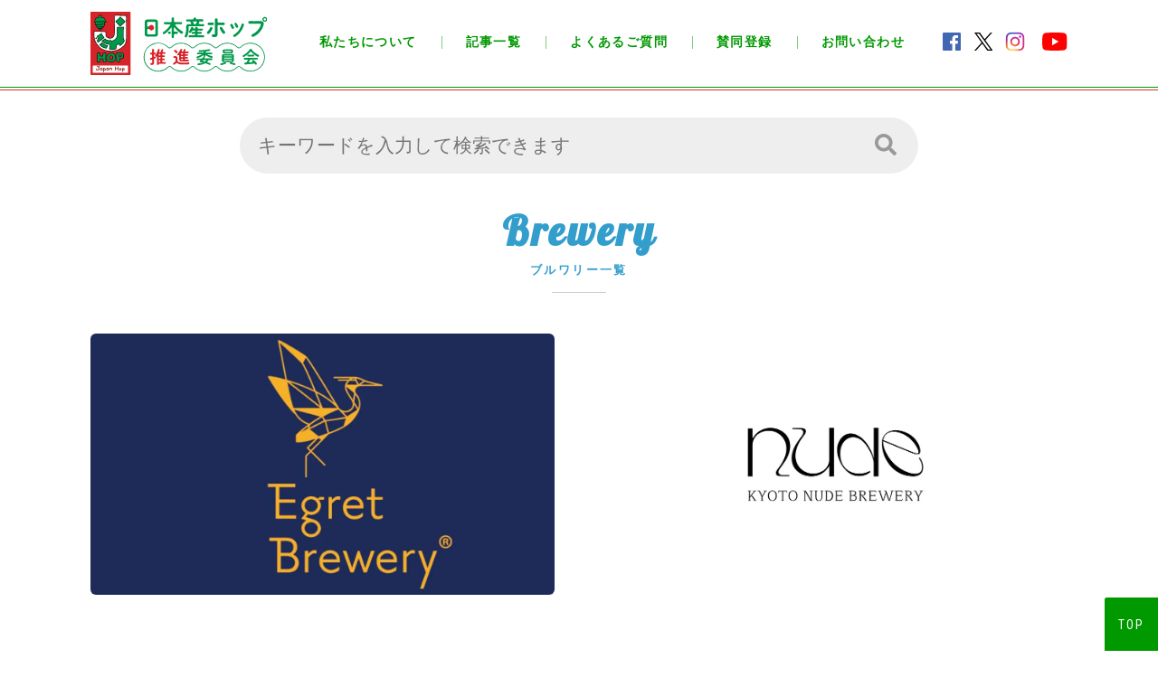

--- FILE ---
content_type: text/html; charset=UTF-8
request_url: https://japanhop.jp/brewery/page/2/
body_size: 14742
content:
<!DOCTYPE html>
<html lang="ja" prefix="og: http://ogp.me/ns# fb: http://ogp.me/ns/fb# article: http://ogp.me/ns/article#">
<head>
	<meta charset="utf-8" />
	<meta name="viewport" content="width=device-width, initial-scale=1.0" />
	<meta property="fb:app_id" content="2031433476973448" />
	<meta name="twitter:card" content="summary_large_image">
	<meta name="twitter:site" content="@fresh_hop_fest" />
	<meta name="twitter:player" content="@fresh_hop_fest" />	
	<meta content="ブルワリーカード アーカイブ - 2ページ目 (18ページ中) - 日本産ホップ推進委員会" property="og:title">
	<meta content="ブルワリーカード アーカイブ - 2ページ目 (18ページ中) - 日本産ホップ推進委員会" name="twitter:title" >
	<meta property="og:type" content="article" />
	<meta content="https://japanhop.jp/brewery/page/2/" property="og:url">
	<meta content="https://japanhop.jp/cms/wp-content/uploads/2024/09/egret-1200x630.jpg" property="og:image">
	<meta content="https://japanhop.jp/cms/wp-content/uploads/2024/09/egret-1200x630.jpg" property="twitter:image">
	<meta content="日本産ホップ推進委員会" property="og:site_name">
	<meta name="description" content="日本産ホップで ビールをもっと おもしろ楽しく！">
	<meta content="日本産ホップで ビールをもっと おもしろ楽しく！" property="og:description">
	<meta name="twitter:description" content="日本産ホップで ビールをもっと おもしろ楽しく！">
	<title>ブルワリーカード アーカイブ - 2ページ目 (18ページ中) - 日本産ホップ推進委員会</title>
	<link rel="preconnect" href="https://fonts.googleapis.com">
	<link rel="preconnect" href="https://fonts.gstatic.com" crossorigin>
	<link href="https://fonts.googleapis.com/css2?family=Noto+Sans+JP:wght@400;500;700;900&display=swap" rel="stylesheet">
	<link href="https://fonts.googleapis.com/css?family=Roboto:400,500,700,700i" rel="stylesheet">
	<link href="https://fonts.googleapis.com/css?family=Roboto+Condensed:400,700" rel="stylesheet">
	<link href="https://fonts.googleapis.com/css?family=Lobster&display=swap" rel="stylesheet">
	<link rel="stylesheet" href="https://use.fontawesome.com/releases/v5.8.1/css/all.css" integrity="sha384-50oBUHEmvpQ+1lW4y57PTFmhCaXp0ML5d60M1M7uH2+nqUivzIebhndOJK28anvf" crossorigin="anonymous">
	<link href="https://japanhop.jp/cms/wp-content/themes/jh/css/common.css?v=1583347193" media="all" rel="stylesheet">
	<link href="https://japanhop.jp/cms/wp-content/themes/jh/css/post.css?v=1583347193" media="all" rel="stylesheet">
	<link href="https://japanhop.jp/cms/wp-content/themes/jh/css/animate.min.css" media="all" rel="stylesheet">
	<link rel="shortcut icon" type="image/vnd.microsoft.icon" href="https://japanhop.jp/cms/wp-content/themes/jh/img/favicons/favicon.ico">
	<link rel="icon" type="image/vnd.microsoft.icon" href="https://japanhop.jp/cms/wp-content/themes/jh/img/favicons/favicon.ico">
	<link rel="apple-touch-icon" sizes="152x152" href="https://japanhop.jp/cms/wp-content/themes/jh/img/common/favicon.png?v=20220824">
	<link rel="icon" type="image/png" sizes="192x192" href="https://japanhop.jp/cms/wp-content/themes/jh/img/common/favicon.png?v=20220824">
	<script src="https://japanhop.jp/cms/wp-content/themes/jh/js/jquery-3.3.1.min.js"></script>
	<script src="https://japanhop.jp/cms/wp-content/themes/jh/js/jquery.waypoints.min.js"></script>
	<script src="https://japanhop.jp/cms/wp-content/themes/jh/js/jquery.matchHeight.js"></script>
	<script src="https://japanhop.jp/cms/wp-content/themes/jh/js/swiper.min.js"></script>
	<script src="https://japanhop.jp/cms/wp-content/themes/jh/js/jquery.rwdImageMaps.min.js"></script>
	<script src="https://japanhop.jp/cms/wp-content/themes/jh/js/common.js?v=20211011b"></script>
		<script>
	$(function() {
		
		
		
		
	});
	</script>
	
<meta name='robots' content='index, follow, max-image-preview:large, max-snippet:-1, max-video-preview:-1' />
	<style>img:is([sizes="auto" i], [sizes^="auto," i]) { contain-intrinsic-size: 3000px 1500px }</style>
	
	<!-- This site is optimized with the Yoast SEO plugin v24.4 - https://yoast.com/wordpress/plugins/seo/ -->
	<link rel="canonical" href="https://japanhop.jp/brewery/page/2/" />
	<link rel="prev" href="https://japanhop.jp/brewery/" />
	<link rel="next" href="https://japanhop.jp/brewery/page/3/" />
	<meta property="og:locale" content="ja_JP" />
	<meta property="og:type" content="website" />
	<meta property="og:title" content="ブルワリーカード アーカイブ - 2ページ目 (18ページ中) - 日本産ホップ推進委員会" />
	<meta property="og:url" content="https://japanhop.jp/brewery/" />
	<meta property="og:site_name" content="日本産ホップ推進委員会" />
	<meta name="twitter:card" content="summary_large_image" />
	<meta name="twitter:site" content="@fresh_hop_fest" />
	<script type="application/ld+json" class="yoast-schema-graph">{"@context":"https://schema.org","@graph":[{"@type":"CollectionPage","@id":"https://japanhop.jp/brewery/","url":"https://japanhop.jp/brewery/page/2/","name":"ブルワリーカード アーカイブ - 2ページ目 (18ページ中) - 日本産ホップ推進委員会","isPartOf":{"@id":"https://japanhop.jp/#website"},"primaryImageOfPage":{"@id":"https://japanhop.jp/brewery/page/2/#primaryimage"},"image":{"@id":"https://japanhop.jp/brewery/page/2/#primaryimage"},"thumbnailUrl":"https://japanhop.jp/cms/wp-content/uploads/2024/09/egret.jpg","breadcrumb":{"@id":"https://japanhop.jp/brewery/page/2/#breadcrumb"},"inLanguage":"ja"},{"@type":"ImageObject","inLanguage":"ja","@id":"https://japanhop.jp/brewery/page/2/#primaryimage","url":"https://japanhop.jp/cms/wp-content/uploads/2024/09/egret.jpg","contentUrl":"https://japanhop.jp/cms/wp-content/uploads/2024/09/egret.jpg","width":1920,"height":1080},{"@type":"BreadcrumbList","@id":"https://japanhop.jp/brewery/page/2/#breadcrumb","itemListElement":[{"@type":"ListItem","position":1,"name":"ホーム","item":"https://japanhop.jp/"},{"@type":"ListItem","position":2,"name":"ブルワリーカード"}]},{"@type":"WebSite","@id":"https://japanhop.jp/#website","url":"https://japanhop.jp/","name":"日本産ホップ推進委員会","description":"日本産ホップで ビールをもっと おもしろ楽しく！","publisher":{"@id":"https://japanhop.jp/#organization"},"potentialAction":[{"@type":"SearchAction","target":{"@type":"EntryPoint","urlTemplate":"https://japanhop.jp/?s={search_term_string}"},"query-input":{"@type":"PropertyValueSpecification","valueRequired":true,"valueName":"search_term_string"}}],"inLanguage":"ja"},{"@type":"Organization","@id":"https://japanhop.jp/#organization","name":"日本産ホップ推進委員会","url":"https://japanhop.jp/","logo":{"@type":"ImageObject","inLanguage":"ja","@id":"https://japanhop.jp/#/schema/logo/image/","url":"https://japanhop.jp/cms/wp-content/uploads/2021/09/logo.png","contentUrl":"https://japanhop.jp/cms/wp-content/uploads/2021/09/logo.png","width":1200,"height":400,"caption":"日本産ホップ推進委員会"},"image":{"@id":"https://japanhop.jp/#/schema/logo/image/"},"sameAs":["https://www.facebook.com/japanhop/","https://x.com/fresh_hop_fest","https://www.instagram.com/japanhop/","https://www.youtube.com/channel/UCcw-PxIXsFI2JDn3j0x62Jw"]}]}</script>
	<!-- / Yoast SEO plugin. -->


<link rel="alternate" type="application/rss+xml" title="日本産ホップ推進委員会 &raquo; ブルワリーカード フィード" href="https://japanhop.jp/brewery/feed/" />
		<!-- This site uses the Google Analytics by ExactMetrics plugin v8.10.1 - Using Analytics tracking - https://www.exactmetrics.com/ -->
							<script src="//www.googletagmanager.com/gtag/js?id=G-V01GMSC5RL"  data-cfasync="false" data-wpfc-render="false" type="text/javascript" async></script>
			<script data-cfasync="false" data-wpfc-render="false" type="text/javascript">
				var em_version = '8.10.1';
				var em_track_user = true;
				var em_no_track_reason = '';
								var ExactMetricsDefaultLocations = {"page_location":"https:\/\/japanhop.jp\/brewery\/page\/2\/"};
								if ( typeof ExactMetricsPrivacyGuardFilter === 'function' ) {
					var ExactMetricsLocations = (typeof ExactMetricsExcludeQuery === 'object') ? ExactMetricsPrivacyGuardFilter( ExactMetricsExcludeQuery ) : ExactMetricsPrivacyGuardFilter( ExactMetricsDefaultLocations );
				} else {
					var ExactMetricsLocations = (typeof ExactMetricsExcludeQuery === 'object') ? ExactMetricsExcludeQuery : ExactMetricsDefaultLocations;
				}

								var disableStrs = [
										'ga-disable-G-V01GMSC5RL',
									];

				/* Function to detect opted out users */
				function __gtagTrackerIsOptedOut() {
					for (var index = 0; index < disableStrs.length; index++) {
						if (document.cookie.indexOf(disableStrs[index] + '=true') > -1) {
							return true;
						}
					}

					return false;
				}

				/* Disable tracking if the opt-out cookie exists. */
				if (__gtagTrackerIsOptedOut()) {
					for (var index = 0; index < disableStrs.length; index++) {
						window[disableStrs[index]] = true;
					}
				}

				/* Opt-out function */
				function __gtagTrackerOptout() {
					for (var index = 0; index < disableStrs.length; index++) {
						document.cookie = disableStrs[index] + '=true; expires=Thu, 31 Dec 2099 23:59:59 UTC; path=/';
						window[disableStrs[index]] = true;
					}
				}

				if ('undefined' === typeof gaOptout) {
					function gaOptout() {
						__gtagTrackerOptout();
					}
				}
								window.dataLayer = window.dataLayer || [];

				window.ExactMetricsDualTracker = {
					helpers: {},
					trackers: {},
				};
				if (em_track_user) {
					function __gtagDataLayer() {
						dataLayer.push(arguments);
					}

					function __gtagTracker(type, name, parameters) {
						if (!parameters) {
							parameters = {};
						}

						if (parameters.send_to) {
							__gtagDataLayer.apply(null, arguments);
							return;
						}

						if (type === 'event') {
														parameters.send_to = exactmetrics_frontend.v4_id;
							var hookName = name;
							if (typeof parameters['event_category'] !== 'undefined') {
								hookName = parameters['event_category'] + ':' + name;
							}

							if (typeof ExactMetricsDualTracker.trackers[hookName] !== 'undefined') {
								ExactMetricsDualTracker.trackers[hookName](parameters);
							} else {
								__gtagDataLayer('event', name, parameters);
							}
							
						} else {
							__gtagDataLayer.apply(null, arguments);
						}
					}

					__gtagTracker('js', new Date());
					__gtagTracker('set', {
						'developer_id.dNDMyYj': true,
											});
					if ( ExactMetricsLocations.page_location ) {
						__gtagTracker('set', ExactMetricsLocations);
					}
										__gtagTracker('config', 'G-V01GMSC5RL', {"forceSSL":"true"} );
										window.gtag = __gtagTracker;										(function () {
						/* https://developers.google.com/analytics/devguides/collection/analyticsjs/ */
						/* ga and __gaTracker compatibility shim. */
						var noopfn = function () {
							return null;
						};
						var newtracker = function () {
							return new Tracker();
						};
						var Tracker = function () {
							return null;
						};
						var p = Tracker.prototype;
						p.get = noopfn;
						p.set = noopfn;
						p.send = function () {
							var args = Array.prototype.slice.call(arguments);
							args.unshift('send');
							__gaTracker.apply(null, args);
						};
						var __gaTracker = function () {
							var len = arguments.length;
							if (len === 0) {
								return;
							}
							var f = arguments[len - 1];
							if (typeof f !== 'object' || f === null || typeof f.hitCallback !== 'function') {
								if ('send' === arguments[0]) {
									var hitConverted, hitObject = false, action;
									if ('event' === arguments[1]) {
										if ('undefined' !== typeof arguments[3]) {
											hitObject = {
												'eventAction': arguments[3],
												'eventCategory': arguments[2],
												'eventLabel': arguments[4],
												'value': arguments[5] ? arguments[5] : 1,
											}
										}
									}
									if ('pageview' === arguments[1]) {
										if ('undefined' !== typeof arguments[2]) {
											hitObject = {
												'eventAction': 'page_view',
												'page_path': arguments[2],
											}
										}
									}
									if (typeof arguments[2] === 'object') {
										hitObject = arguments[2];
									}
									if (typeof arguments[5] === 'object') {
										Object.assign(hitObject, arguments[5]);
									}
									if ('undefined' !== typeof arguments[1].hitType) {
										hitObject = arguments[1];
										if ('pageview' === hitObject.hitType) {
											hitObject.eventAction = 'page_view';
										}
									}
									if (hitObject) {
										action = 'timing' === arguments[1].hitType ? 'timing_complete' : hitObject.eventAction;
										hitConverted = mapArgs(hitObject);
										__gtagTracker('event', action, hitConverted);
									}
								}
								return;
							}

							function mapArgs(args) {
								var arg, hit = {};
								var gaMap = {
									'eventCategory': 'event_category',
									'eventAction': 'event_action',
									'eventLabel': 'event_label',
									'eventValue': 'event_value',
									'nonInteraction': 'non_interaction',
									'timingCategory': 'event_category',
									'timingVar': 'name',
									'timingValue': 'value',
									'timingLabel': 'event_label',
									'page': 'page_path',
									'location': 'page_location',
									'title': 'page_title',
									'referrer' : 'page_referrer',
								};
								for (arg in args) {
																		if (!(!args.hasOwnProperty(arg) || !gaMap.hasOwnProperty(arg))) {
										hit[gaMap[arg]] = args[arg];
									} else {
										hit[arg] = args[arg];
									}
								}
								return hit;
							}

							try {
								f.hitCallback();
							} catch (ex) {
							}
						};
						__gaTracker.create = newtracker;
						__gaTracker.getByName = newtracker;
						__gaTracker.getAll = function () {
							return [];
						};
						__gaTracker.remove = noopfn;
						__gaTracker.loaded = true;
						window['__gaTracker'] = __gaTracker;
					})();
									} else {
										console.log("");
					(function () {
						function __gtagTracker() {
							return null;
						}

						window['__gtagTracker'] = __gtagTracker;
						window['gtag'] = __gtagTracker;
					})();
									}
			</script>
							<!-- / Google Analytics by ExactMetrics -->
		<script type="text/javascript">
/* <![CDATA[ */
window._wpemojiSettings = {"baseUrl":"https:\/\/s.w.org\/images\/core\/emoji\/15.0.3\/72x72\/","ext":".png","svgUrl":"https:\/\/s.w.org\/images\/core\/emoji\/15.0.3\/svg\/","svgExt":".svg","source":{"concatemoji":"https:\/\/japanhop.jp\/cms\/wp-includes\/js\/wp-emoji-release.min.js?ver=6.7.4"}};
/*! This file is auto-generated */
!function(i,n){var o,s,e;function c(e){try{var t={supportTests:e,timestamp:(new Date).valueOf()};sessionStorage.setItem(o,JSON.stringify(t))}catch(e){}}function p(e,t,n){e.clearRect(0,0,e.canvas.width,e.canvas.height),e.fillText(t,0,0);var t=new Uint32Array(e.getImageData(0,0,e.canvas.width,e.canvas.height).data),r=(e.clearRect(0,0,e.canvas.width,e.canvas.height),e.fillText(n,0,0),new Uint32Array(e.getImageData(0,0,e.canvas.width,e.canvas.height).data));return t.every(function(e,t){return e===r[t]})}function u(e,t,n){switch(t){case"flag":return n(e,"\ud83c\udff3\ufe0f\u200d\u26a7\ufe0f","\ud83c\udff3\ufe0f\u200b\u26a7\ufe0f")?!1:!n(e,"\ud83c\uddfa\ud83c\uddf3","\ud83c\uddfa\u200b\ud83c\uddf3")&&!n(e,"\ud83c\udff4\udb40\udc67\udb40\udc62\udb40\udc65\udb40\udc6e\udb40\udc67\udb40\udc7f","\ud83c\udff4\u200b\udb40\udc67\u200b\udb40\udc62\u200b\udb40\udc65\u200b\udb40\udc6e\u200b\udb40\udc67\u200b\udb40\udc7f");case"emoji":return!n(e,"\ud83d\udc26\u200d\u2b1b","\ud83d\udc26\u200b\u2b1b")}return!1}function f(e,t,n){var r="undefined"!=typeof WorkerGlobalScope&&self instanceof WorkerGlobalScope?new OffscreenCanvas(300,150):i.createElement("canvas"),a=r.getContext("2d",{willReadFrequently:!0}),o=(a.textBaseline="top",a.font="600 32px Arial",{});return e.forEach(function(e){o[e]=t(a,e,n)}),o}function t(e){var t=i.createElement("script");t.src=e,t.defer=!0,i.head.appendChild(t)}"undefined"!=typeof Promise&&(o="wpEmojiSettingsSupports",s=["flag","emoji"],n.supports={everything:!0,everythingExceptFlag:!0},e=new Promise(function(e){i.addEventListener("DOMContentLoaded",e,{once:!0})}),new Promise(function(t){var n=function(){try{var e=JSON.parse(sessionStorage.getItem(o));if("object"==typeof e&&"number"==typeof e.timestamp&&(new Date).valueOf()<e.timestamp+604800&&"object"==typeof e.supportTests)return e.supportTests}catch(e){}return null}();if(!n){if("undefined"!=typeof Worker&&"undefined"!=typeof OffscreenCanvas&&"undefined"!=typeof URL&&URL.createObjectURL&&"undefined"!=typeof Blob)try{var e="postMessage("+f.toString()+"("+[JSON.stringify(s),u.toString(),p.toString()].join(",")+"));",r=new Blob([e],{type:"text/javascript"}),a=new Worker(URL.createObjectURL(r),{name:"wpTestEmojiSupports"});return void(a.onmessage=function(e){c(n=e.data),a.terminate(),t(n)})}catch(e){}c(n=f(s,u,p))}t(n)}).then(function(e){for(var t in e)n.supports[t]=e[t],n.supports.everything=n.supports.everything&&n.supports[t],"flag"!==t&&(n.supports.everythingExceptFlag=n.supports.everythingExceptFlag&&n.supports[t]);n.supports.everythingExceptFlag=n.supports.everythingExceptFlag&&!n.supports.flag,n.DOMReady=!1,n.readyCallback=function(){n.DOMReady=!0}}).then(function(){return e}).then(function(){var e;n.supports.everything||(n.readyCallback(),(e=n.source||{}).concatemoji?t(e.concatemoji):e.wpemoji&&e.twemoji&&(t(e.twemoji),t(e.wpemoji)))}))}((window,document),window._wpemojiSettings);
/* ]]> */
</script>
<style id='wp-emoji-styles-inline-css' type='text/css'>

	img.wp-smiley, img.emoji {
		display: inline !important;
		border: none !important;
		box-shadow: none !important;
		height: 1em !important;
		width: 1em !important;
		margin: 0 0.07em !important;
		vertical-align: -0.1em !important;
		background: none !important;
		padding: 0 !important;
	}
</style>
<link rel='stylesheet' id='wp-block-library-css' href='https://japanhop.jp/cms/wp-includes/css/dist/block-library/style.min.css?ver=6.7.4' type='text/css' media='all' />
<style id='co-authors-plus-coauthors-style-inline-css' type='text/css'>
.wp-block-co-authors-plus-coauthors.is-layout-flow [class*=wp-block-co-authors-plus]{display:inline}

</style>
<style id='co-authors-plus-avatar-style-inline-css' type='text/css'>
.wp-block-co-authors-plus-avatar :where(img){height:auto;max-width:100%;vertical-align:bottom}.wp-block-co-authors-plus-coauthors.is-layout-flow .wp-block-co-authors-plus-avatar :where(img){vertical-align:middle}.wp-block-co-authors-plus-avatar:is(.alignleft,.alignright){display:table}.wp-block-co-authors-plus-avatar.aligncenter{display:table;margin-inline:auto}

</style>
<style id='co-authors-plus-image-style-inline-css' type='text/css'>
.wp-block-co-authors-plus-image{margin-bottom:0}.wp-block-co-authors-plus-image :where(img){height:auto;max-width:100%;vertical-align:bottom}.wp-block-co-authors-plus-coauthors.is-layout-flow .wp-block-co-authors-plus-image :where(img){vertical-align:middle}.wp-block-co-authors-plus-image:is(.alignfull,.alignwide) :where(img){width:100%}.wp-block-co-authors-plus-image:is(.alignleft,.alignright){display:table}.wp-block-co-authors-plus-image.aligncenter{display:table;margin-inline:auto}

</style>
<style id='classic-theme-styles-inline-css' type='text/css'>
/*! This file is auto-generated */
.wp-block-button__link{color:#fff;background-color:#32373c;border-radius:9999px;box-shadow:none;text-decoration:none;padding:calc(.667em + 2px) calc(1.333em + 2px);font-size:1.125em}.wp-block-file__button{background:#32373c;color:#fff;text-decoration:none}
</style>
<style id='global-styles-inline-css' type='text/css'>
:root{--wp--preset--aspect-ratio--square: 1;--wp--preset--aspect-ratio--4-3: 4/3;--wp--preset--aspect-ratio--3-4: 3/4;--wp--preset--aspect-ratio--3-2: 3/2;--wp--preset--aspect-ratio--2-3: 2/3;--wp--preset--aspect-ratio--16-9: 16/9;--wp--preset--aspect-ratio--9-16: 9/16;--wp--preset--color--black: #000000;--wp--preset--color--cyan-bluish-gray: #abb8c3;--wp--preset--color--white: #ffffff;--wp--preset--color--pale-pink: #f78da7;--wp--preset--color--vivid-red: #cf2e2e;--wp--preset--color--luminous-vivid-orange: #ff6900;--wp--preset--color--luminous-vivid-amber: #fcb900;--wp--preset--color--light-green-cyan: #7bdcb5;--wp--preset--color--vivid-green-cyan: #00d084;--wp--preset--color--pale-cyan-blue: #8ed1fc;--wp--preset--color--vivid-cyan-blue: #0693e3;--wp--preset--color--vivid-purple: #9b51e0;--wp--preset--gradient--vivid-cyan-blue-to-vivid-purple: linear-gradient(135deg,rgba(6,147,227,1) 0%,rgb(155,81,224) 100%);--wp--preset--gradient--light-green-cyan-to-vivid-green-cyan: linear-gradient(135deg,rgb(122,220,180) 0%,rgb(0,208,130) 100%);--wp--preset--gradient--luminous-vivid-amber-to-luminous-vivid-orange: linear-gradient(135deg,rgba(252,185,0,1) 0%,rgba(255,105,0,1) 100%);--wp--preset--gradient--luminous-vivid-orange-to-vivid-red: linear-gradient(135deg,rgba(255,105,0,1) 0%,rgb(207,46,46) 100%);--wp--preset--gradient--very-light-gray-to-cyan-bluish-gray: linear-gradient(135deg,rgb(238,238,238) 0%,rgb(169,184,195) 100%);--wp--preset--gradient--cool-to-warm-spectrum: linear-gradient(135deg,rgb(74,234,220) 0%,rgb(151,120,209) 20%,rgb(207,42,186) 40%,rgb(238,44,130) 60%,rgb(251,105,98) 80%,rgb(254,248,76) 100%);--wp--preset--gradient--blush-light-purple: linear-gradient(135deg,rgb(255,206,236) 0%,rgb(152,150,240) 100%);--wp--preset--gradient--blush-bordeaux: linear-gradient(135deg,rgb(254,205,165) 0%,rgb(254,45,45) 50%,rgb(107,0,62) 100%);--wp--preset--gradient--luminous-dusk: linear-gradient(135deg,rgb(255,203,112) 0%,rgb(199,81,192) 50%,rgb(65,88,208) 100%);--wp--preset--gradient--pale-ocean: linear-gradient(135deg,rgb(255,245,203) 0%,rgb(182,227,212) 50%,rgb(51,167,181) 100%);--wp--preset--gradient--electric-grass: linear-gradient(135deg,rgb(202,248,128) 0%,rgb(113,206,126) 100%);--wp--preset--gradient--midnight: linear-gradient(135deg,rgb(2,3,129) 0%,rgb(40,116,252) 100%);--wp--preset--font-size--small: 13px;--wp--preset--font-size--medium: 20px;--wp--preset--font-size--large: 36px;--wp--preset--font-size--x-large: 42px;--wp--preset--spacing--20: 0.44rem;--wp--preset--spacing--30: 0.67rem;--wp--preset--spacing--40: 1rem;--wp--preset--spacing--50: 1.5rem;--wp--preset--spacing--60: 2.25rem;--wp--preset--spacing--70: 3.38rem;--wp--preset--spacing--80: 5.06rem;--wp--preset--shadow--natural: 6px 6px 9px rgba(0, 0, 0, 0.2);--wp--preset--shadow--deep: 12px 12px 50px rgba(0, 0, 0, 0.4);--wp--preset--shadow--sharp: 6px 6px 0px rgba(0, 0, 0, 0.2);--wp--preset--shadow--outlined: 6px 6px 0px -3px rgba(255, 255, 255, 1), 6px 6px rgba(0, 0, 0, 1);--wp--preset--shadow--crisp: 6px 6px 0px rgba(0, 0, 0, 1);}:where(.is-layout-flex){gap: 0.5em;}:where(.is-layout-grid){gap: 0.5em;}body .is-layout-flex{display: flex;}.is-layout-flex{flex-wrap: wrap;align-items: center;}.is-layout-flex > :is(*, div){margin: 0;}body .is-layout-grid{display: grid;}.is-layout-grid > :is(*, div){margin: 0;}:where(.wp-block-columns.is-layout-flex){gap: 2em;}:where(.wp-block-columns.is-layout-grid){gap: 2em;}:where(.wp-block-post-template.is-layout-flex){gap: 1.25em;}:where(.wp-block-post-template.is-layout-grid){gap: 1.25em;}.has-black-color{color: var(--wp--preset--color--black) !important;}.has-cyan-bluish-gray-color{color: var(--wp--preset--color--cyan-bluish-gray) !important;}.has-white-color{color: var(--wp--preset--color--white) !important;}.has-pale-pink-color{color: var(--wp--preset--color--pale-pink) !important;}.has-vivid-red-color{color: var(--wp--preset--color--vivid-red) !important;}.has-luminous-vivid-orange-color{color: var(--wp--preset--color--luminous-vivid-orange) !important;}.has-luminous-vivid-amber-color{color: var(--wp--preset--color--luminous-vivid-amber) !important;}.has-light-green-cyan-color{color: var(--wp--preset--color--light-green-cyan) !important;}.has-vivid-green-cyan-color{color: var(--wp--preset--color--vivid-green-cyan) !important;}.has-pale-cyan-blue-color{color: var(--wp--preset--color--pale-cyan-blue) !important;}.has-vivid-cyan-blue-color{color: var(--wp--preset--color--vivid-cyan-blue) !important;}.has-vivid-purple-color{color: var(--wp--preset--color--vivid-purple) !important;}.has-black-background-color{background-color: var(--wp--preset--color--black) !important;}.has-cyan-bluish-gray-background-color{background-color: var(--wp--preset--color--cyan-bluish-gray) !important;}.has-white-background-color{background-color: var(--wp--preset--color--white) !important;}.has-pale-pink-background-color{background-color: var(--wp--preset--color--pale-pink) !important;}.has-vivid-red-background-color{background-color: var(--wp--preset--color--vivid-red) !important;}.has-luminous-vivid-orange-background-color{background-color: var(--wp--preset--color--luminous-vivid-orange) !important;}.has-luminous-vivid-amber-background-color{background-color: var(--wp--preset--color--luminous-vivid-amber) !important;}.has-light-green-cyan-background-color{background-color: var(--wp--preset--color--light-green-cyan) !important;}.has-vivid-green-cyan-background-color{background-color: var(--wp--preset--color--vivid-green-cyan) !important;}.has-pale-cyan-blue-background-color{background-color: var(--wp--preset--color--pale-cyan-blue) !important;}.has-vivid-cyan-blue-background-color{background-color: var(--wp--preset--color--vivid-cyan-blue) !important;}.has-vivid-purple-background-color{background-color: var(--wp--preset--color--vivid-purple) !important;}.has-black-border-color{border-color: var(--wp--preset--color--black) !important;}.has-cyan-bluish-gray-border-color{border-color: var(--wp--preset--color--cyan-bluish-gray) !important;}.has-white-border-color{border-color: var(--wp--preset--color--white) !important;}.has-pale-pink-border-color{border-color: var(--wp--preset--color--pale-pink) !important;}.has-vivid-red-border-color{border-color: var(--wp--preset--color--vivid-red) !important;}.has-luminous-vivid-orange-border-color{border-color: var(--wp--preset--color--luminous-vivid-orange) !important;}.has-luminous-vivid-amber-border-color{border-color: var(--wp--preset--color--luminous-vivid-amber) !important;}.has-light-green-cyan-border-color{border-color: var(--wp--preset--color--light-green-cyan) !important;}.has-vivid-green-cyan-border-color{border-color: var(--wp--preset--color--vivid-green-cyan) !important;}.has-pale-cyan-blue-border-color{border-color: var(--wp--preset--color--pale-cyan-blue) !important;}.has-vivid-cyan-blue-border-color{border-color: var(--wp--preset--color--vivid-cyan-blue) !important;}.has-vivid-purple-border-color{border-color: var(--wp--preset--color--vivid-purple) !important;}.has-vivid-cyan-blue-to-vivid-purple-gradient-background{background: var(--wp--preset--gradient--vivid-cyan-blue-to-vivid-purple) !important;}.has-light-green-cyan-to-vivid-green-cyan-gradient-background{background: var(--wp--preset--gradient--light-green-cyan-to-vivid-green-cyan) !important;}.has-luminous-vivid-amber-to-luminous-vivid-orange-gradient-background{background: var(--wp--preset--gradient--luminous-vivid-amber-to-luminous-vivid-orange) !important;}.has-luminous-vivid-orange-to-vivid-red-gradient-background{background: var(--wp--preset--gradient--luminous-vivid-orange-to-vivid-red) !important;}.has-very-light-gray-to-cyan-bluish-gray-gradient-background{background: var(--wp--preset--gradient--very-light-gray-to-cyan-bluish-gray) !important;}.has-cool-to-warm-spectrum-gradient-background{background: var(--wp--preset--gradient--cool-to-warm-spectrum) !important;}.has-blush-light-purple-gradient-background{background: var(--wp--preset--gradient--blush-light-purple) !important;}.has-blush-bordeaux-gradient-background{background: var(--wp--preset--gradient--blush-bordeaux) !important;}.has-luminous-dusk-gradient-background{background: var(--wp--preset--gradient--luminous-dusk) !important;}.has-pale-ocean-gradient-background{background: var(--wp--preset--gradient--pale-ocean) !important;}.has-electric-grass-gradient-background{background: var(--wp--preset--gradient--electric-grass) !important;}.has-midnight-gradient-background{background: var(--wp--preset--gradient--midnight) !important;}.has-small-font-size{font-size: var(--wp--preset--font-size--small) !important;}.has-medium-font-size{font-size: var(--wp--preset--font-size--medium) !important;}.has-large-font-size{font-size: var(--wp--preset--font-size--large) !important;}.has-x-large-font-size{font-size: var(--wp--preset--font-size--x-large) !important;}
:where(.wp-block-post-template.is-layout-flex){gap: 1.25em;}:where(.wp-block-post-template.is-layout-grid){gap: 1.25em;}
:where(.wp-block-columns.is-layout-flex){gap: 2em;}:where(.wp-block-columns.is-layout-grid){gap: 2em;}
:root :where(.wp-block-pullquote){font-size: 1.5em;line-height: 1.6;}
</style>
<link rel='stylesheet' id='toc-screen-css' href='https://japanhop.jp/cms/wp-content/plugins/table-of-contents-plus/screen.min.css?ver=2212' type='text/css' media='all' />
<style id='akismet-widget-style-inline-css' type='text/css'>

			.a-stats {
				--akismet-color-mid-green: #357b49;
				--akismet-color-white: #fff;
				--akismet-color-light-grey: #f6f7f7;

				max-width: 350px;
				width: auto;
			}

			.a-stats * {
				all: unset;
				box-sizing: border-box;
			}

			.a-stats strong {
				font-weight: 600;
			}

			.a-stats a.a-stats__link,
			.a-stats a.a-stats__link:visited,
			.a-stats a.a-stats__link:active {
				background: var(--akismet-color-mid-green);
				border: none;
				box-shadow: none;
				border-radius: 8px;
				color: var(--akismet-color-white);
				cursor: pointer;
				display: block;
				font-family: -apple-system, BlinkMacSystemFont, 'Segoe UI', 'Roboto', 'Oxygen-Sans', 'Ubuntu', 'Cantarell', 'Helvetica Neue', sans-serif;
				font-weight: 500;
				padding: 12px;
				text-align: center;
				text-decoration: none;
				transition: all 0.2s ease;
			}

			/* Extra specificity to deal with TwentyTwentyOne focus style */
			.widget .a-stats a.a-stats__link:focus {
				background: var(--akismet-color-mid-green);
				color: var(--akismet-color-white);
				text-decoration: none;
			}

			.a-stats a.a-stats__link:hover {
				filter: brightness(110%);
				box-shadow: 0 4px 12px rgba(0, 0, 0, 0.06), 0 0 2px rgba(0, 0, 0, 0.16);
			}

			.a-stats .count {
				color: var(--akismet-color-white);
				display: block;
				font-size: 1.5em;
				line-height: 1.4;
				padding: 0 13px;
				white-space: nowrap;
			}
		
</style>
<script type="text/javascript" src="https://japanhop.jp/cms/wp-content/plugins/google-analytics-dashboard-for-wp/assets/js/frontend-gtag.min.js?ver=8.10.1" id="exactmetrics-frontend-script-js" async="async" data-wp-strategy="async"></script>
<script data-cfasync="false" data-wpfc-render="false" type="text/javascript" id='exactmetrics-frontend-script-js-extra'>/* <![CDATA[ */
var exactmetrics_frontend = {"js_events_tracking":"true","download_extensions":"zip,mp3,mpeg,pdf,docx,pptx,xlsx,rar","inbound_paths":"[{\"path\":\"\\\/go\\\/\",\"label\":\"affiliate\"},{\"path\":\"\\\/recommend\\\/\",\"label\":\"affiliate\"}]","home_url":"https:\/\/japanhop.jp","hash_tracking":"false","v4_id":"G-V01GMSC5RL"};/* ]]> */
</script>
<script type="text/javascript" src="https://japanhop.jp/cms/wp-includes/js/jquery/jquery.min.js?ver=3.7.1" id="jquery-core-js"></script>
<script type="text/javascript" src="https://japanhop.jp/cms/wp-includes/js/jquery/jquery-migrate.min.js?ver=3.4.1" id="jquery-migrate-js"></script>
<link rel="https://api.w.org/" href="https://japanhop.jp/wp-json/" /><style type="text/css">div#toc_container ul li {font-size: 100%;}</style><noscript><style>.lazyload[data-src]{display:none !important;}</style></noscript><style>.lazyload{background-image:none !important;}.lazyload:before{background-image:none !important;}</style><!-- ## NXS/OG ## --><!-- ## NXSOGTAGS ## --><!-- ## NXS/OG ## -->
</head>
<body id="top">
<script>
  window.fbAsyncInit = function() {
    FB.init({
      appId      : '2031433476973448',
      xfbml      : true,
      version    : 'v3.2'
    });
    FB.AppEvents.logPageView();
  };

	

  (function(d, s, id){
     var js, fjs = d.getElementsByTagName(s)[0];
     if (d.getElementById(id)) {return;}
     js = d.createElement(s); js.id = id;
     js.src = "https://connect.facebook.net/en_US/sdk.js";
     fjs.parentNode.insertBefore(js, fjs);
   }(document, 'script', 'facebook-jssdk'));
</script>
<div id="loading"></div>
<a href="#top" class="back-to-top"><span>TOP</span></a>
<div id="wrap">
<header id="main-header">
	<div class="cnt">
	<a href="https://japanhop.jp"><img src="[data-uri]" alt="日本産ホップ推進委員会" class="logo lazyload" data-src="https://japanhop.jp/cms/wp-content/themes/jh/img/logo.svg" decoding="async"><noscript><img src="https://japanhop.jp/cms/wp-content/themes/jh/img/logo.svg" alt="日本産ホップ推進委員会" class="logo" data-eio="l"></noscript></a>
	<div id="nav-btn"><span id="nav-btn-icon"></span></div>
	<nav id="main-nav">
		
		<ul class="main-menu">
			<ul class="banner-menu">
				<li><a href="https://japanhop.jp/fhf2022?sid=beerlist"><img src="[data-uri]" alt="ビール図鑑" data-src="https://japanhop.jp/cms/wp-content/themes/jh/img/fhf/2022/beerlist-title.jpg" decoding="async" class="lazyload" data-eio-rwidth="1080" data-eio-rheight="200"><noscript><img src="https://japanhop.jp/cms/wp-content/themes/jh/img/fhf/2022/beerlist-title.jpg" alt="ビール図鑑" data-eio="l"></noscript></a></li>
				<li><a href="https://japanhop.jp/fhf2022?sid=eventlist"><img src="[data-uri]" alt="イベントスケジュール" data-src="https://japanhop.jp/cms/wp-content/themes/jh/img/fhf/2022/eventlist-title.jpg" decoding="async" class="lazyload" data-eio-rwidth="1080" data-eio-rheight="200"><noscript><img src="https://japanhop.jp/cms/wp-content/themes/jh/img/fhf/2022/eventlist-title.jpg" alt="イベントスケジュール" data-eio="l"></noscript></a></li>
			</ul>
			<li><a href="https://japanhop.jp/about-us/">私たちについて</a></li>
			<li><a href="https://japanhop.jp/articles/">記事一覧</a></li>
			<li><a href="https://japanhop.jp/faq/">よくあるご質問</a></li>
			<li><a href="https://japanhop.jp/endorsement-registration/" target="_blank">賛同登録</a></li>
			<li><a href="https://japanhop.jp/inquiry/">お問い合わせ</a></li>
					<ul class="area-nav">
				<h3 class="sec-title-b"><a href="https://japanhop.jp/#area-map"><span class="en">Japan Hop Map</span><span class="ja">日本産ホップ地図</span></a></h3>
				<li><a href="https://japanhop.jp/tohoku">北海道・東北</a></li>
				<li><a href="https://japanhop.jp/kanto">関東</a></li>
				<li><a href="https://japanhop.jp/cyubu">中部</a></li>
				<li><a href="https://japanhop.jp/kinki">近畿</a></li>
				<li><a href="https://japanhop.jp/cyugoku">中国</a></li>
				<li><a href="https://japanhop.jp/shikoku">四国</a></li>
				<li><a href="https://japanhop.jp/fkyusyu">九州・沖縄</a></li>
			</ul>
			<div class="sns-nav">
					<a href="https://www.facebook.com/japanhop/" target="_blank" class="facebook"><img src="[data-uri]" alt="facebook" data-src="https://japanhop.jp/cms/wp-content/themes/jh/img/common/facebook.svg" decoding="async" class="lazyload"><noscript><img src="https://japanhop.jp/cms/wp-content/themes/jh/img/common/facebook.svg" alt="facebook" data-eio="l"></noscript></a>
					<a href="https://twitter.com/fresh_hop_fest" target="_blank" class="twitter"><img src="[data-uri]" alt="twitter" data-src="https://japanhop.jp/cms/wp-content/themes/jh/img/common/x-black.svg" decoding="async" class="lazyload"><noscript><img src="https://japanhop.jp/cms/wp-content/themes/jh/img/common/x-black.svg" alt="twitter" data-eio="l"></noscript></a>
					<a href="https://www.instagram.com/japanhop/" target="_blank" class="instagram"><img src="[data-uri]" alt="instagram" data-src="https://japanhop.jp/cms/wp-content/themes/jh/img/common/instagram.png" decoding="async" class="lazyload" data-eio-rwidth="120" data-eio-rheight="120"><noscript><img src="https://japanhop.jp/cms/wp-content/themes/jh/img/common/instagram.png" alt="instagram" data-eio="l"></noscript></a>
					<a href="https://www.youtube.com/channel/UCcw-PxIXsFI2JDn3j0x62Jw" target="_blank" class="youtube"><img src="[data-uri]" alt="YouTube" data-src="https://japanhop.jp/cms/wp-content/themes/jh/img/common/youtube.svg" decoding="async" class="lazyload"><noscript><img src="https://japanhop.jp/cms/wp-content/themes/jh/img/common/youtube.svg" alt="YouTube" data-eio="l"></noscript></a>
			</div>
		</ul>
	</nav>
	</div>
</header>
<main id="information">
	<div class="cnt has-sidebar">
		<div id="search-area" class="cnt">
	<form action="https://japanhop.jp" method="get" class="searchform">
		<label for="search">
			<input type="text" name="s" id="search" class="search_input" value="" placeholder="キーワードを入力して検索できます" />
			<button type="submit" class="search_btn"></button>
		</label>
	</form>
</div>		<div class="main">
			<section class="sec-block-b">
				<h2 class="sec-title-b brewery">
					<span class="en">Brewery</span>
					<span class="ja">ブルワリー一覧</span>
				</h2>
				<ul class="article-list">
			<li class="animated brewery">
	<figure class="thumb">
		<a href="https://japanhop.jp/brewery/12534/"><span style="" class="lazyload" data-back="https://japanhop.jp/cms/wp-content/uploads/2024/09/egret-1280x720.jpg"></span></a>
	</figure>
	<section class="title">
		<div class="cats">
			<a href="https://japanhop.jp/kinki#hyogo">兵庫県</a>
		</div>
		<h3 data-mh="article-title"><a href="https://japanhop.jp/brewery/12534/"><span class="main-title">イーグレブルワリー</span>
		</a></h3>
	</section>
</li>
<li class="animated brewery">
	<figure class="thumb">
		<a href="https://japanhop.jp/brewery/12520/"><span style="" class="lazyload" data-back="https://japanhop.jp/cms/wp-content/uploads/brewery/2024/09/logo_url-Logo.jpg"></span></a>
	</figure>
	<section class="title">
		<div class="cats">
			<a href="https://japanhop.jp/kinki#kyoto">京都府</a>
		</div>
		<h3 data-mh="article-title"><a href="https://japanhop.jp/brewery/12520/"><span class="main-title">KYOTO NUDE BREWERY</span>
		</a></h3>
	</section>
</li>
<li class="animated brewery">
	<figure class="thumb">
		<a href="https://japanhop.jp/brewery/12494/"><span style="" class="lazyload" data-back="https://japanhop.jp/cms/wp-content/uploads/brewery/2024/08/logo_url-EB_EN_LOGO_2018_NC01N-01.jpg"></span></a>
	</figure>
	<section class="title">
		<div class="cats">
			<a href="https://japanhop.jp/cyubu#niigata">新潟県</a>
		</div>
		<h3 data-mh="article-title"><a href="https://japanhop.jp/brewery/12494/"><span class="main-title">エチゴビール</span>
		</a></h3>
	</section>
</li>
<li class="animated brewery">
	<figure class="thumb">
		<a href="https://japanhop.jp/brewery/12282/"><span style="" class="lazyload" data-back="https://japanhop.jp/cms/wp-content/uploads/2019/12/fhf2019_10_izumi_brewery_01.jpg"></span></a>
	</figure>
	<section class="title">
		<div class="cats">
			<a href="https://japanhop.jp/kanto#tokyo">東京都</a>
		</div>
		<h3 data-mh="article-title"><a href="https://japanhop.jp/brewery/12282/"><span class="main-title">和泉ブルワリー</span>
		</a></h3>
	</section>
</li>
<li class="animated brewery">
	<figure class="thumb">
		<a href="https://japanhop.jp/brewery/12278/"><span style="" class="lazyload" data-back="https://japanhop.jp/cms/wp-content/uploads/brewery/2024/07/logo_url-logo_img_pattern_v1_0_black_full_01.png"></span></a>
	</figure>
	<section class="title">
		<div class="cats">
			<a href="https://japanhop.jp/kanto#chiba">千葉県</a>
		</div>
		<h3 data-mh="article-title"><a href="https://japanhop.jp/brewery/12278/"><span class="main-title">祭醸造</span>
		</a></h3>
	</section>
</li>
<li class="animated brewery">
	<figure class="thumb">
		<a href="https://japanhop.jp/brewery/11994/"><span style="" class="lazyload" data-back="https://japanhop.jp/cms/wp-content/uploads/2024/07/40effd34893930dc421d6f87812e67a5-1280x720.jpg"></span></a>
	</figure>
	<section class="title">
		<div class="cats">
			<a href="https://japanhop.jp/cyubu#shizuoka">静岡県</a>
		</div>
		<h3 data-mh="article-title"><a href="https://japanhop.jp/brewery/11994/"><span class="main-title">DHCビール</span>
		</a></h3>
	</section>
</li>
<li class="animated brewery">
	<figure class="thumb">
		<a href="https://japanhop.jp/brewery/12107/"><span style="" class="lazyload" data-back="https://japanhop.jp/cms/wp-content/uploads/brewery/2024/07/5f22b95e79415e02dd0f92a4cd3c1328.jpg"></span></a>
	</figure>
	<section class="title">
		<div class="cats">
			<a href="https://japanhop.jp/shikoku#ehime">愛媛県</a>
		</div>
		<h3 data-mh="article-title"><a href="https://japanhop.jp/brewery/12107/"><span class="main-title">臥龍醸造 GARYU BREWING</span>
		</a></h3>
	</section>
</li>
<li class="animated brewery">
	<figure class="thumb">
		<a href="https://japanhop.jp/brewery/12076/"><span style="" class="lazyload" data-back="https://japanhop.jp/cms/wp-content/uploads/brewery/2024/06/logo_url-502600099957047674.jpg"></span></a>
	</figure>
	<section class="title">
		<div class="cats">
			<a href="https://japanhop.jp/tohoku#hokkaido">北海道</a>
		</div>
		<h3 data-mh="article-title"><a href="https://japanhop.jp/brewery/12076/"><span class="main-title">京極麦酒</span>
		</a></h3>
	</section>
</li>
<li class="animated brewery">
	<figure class="thumb">
		<a href="https://japanhop.jp/brewery/11937/"><span style="" class="lazyload" data-back="https://japanhop.jp/cms/wp-content/uploads/brewery/2024/06/ca7d85fb583c66bdf9fc3ba1b98036f3.jpg"></span></a>
	</figure>
	<section class="title">
		<div class="cats">
			<a href="https://japanhop.jp/cyubu#nagano">長野県</a>
		</div>
		<h3 data-mh="article-title"><a href="https://japanhop.jp/brewery/11937/"><span class="main-title">長野みなみ風ビール</span>
		</a></h3>
	</section>
</li>
<li class="animated brewery">
	<figure class="thumb">
		<a href="https://japanhop.jp/brewery/11943/"><span style="" class="lazyload" data-back="https://japanhop.jp/cms/wp-content/uploads/brewery/2024/06/d7449ff7ffcf522a6811d5a4dd4fa6f3.gif"></span></a>
	</figure>
	<section class="title">
		<div class="cats">
			<a href="https://japanhop.jp/tohoku#iwate">岩手県</a>
		</div>
		<h3 data-mh="article-title"><a href="https://japanhop.jp/brewery/11943/"><span class="main-title">いわて蔵ビール</span>
		</a></h3>
	</section>
</li>
<li class="animated brewery">
	<figure class="thumb">
		<a href="https://japanhop.jp/brewery/11949/"><span style="" class="lazyload" data-back="https://japanhop.jp/cms/wp-content/uploads/brewery/2024/06/834c65d8d3e6df395918448ee53dcbcc.jpg"></span></a>
	</figure>
	<section class="title">
		<div class="cats">
			<a href="https://japanhop.jp/kinki#kyoto">京都府</a>
		</div>
		<h3 data-mh="article-title"><a href="https://japanhop.jp/brewery/11949/"><span class="main-title">株式会社丹後王国ブルワリー</span>
		</a></h3>
	</section>
</li>
<li class="animated brewery">
	<figure class="thumb">
		<a href="https://japanhop.jp/brewery/11955/"><span style="" class="lazyload" data-back="https://japanhop.jp/cms/wp-content/uploads/brewery/2024/06/logo_url-IMG_4854.jpeg"></span></a>
	</figure>
	<section class="title">
		<div class="cats">
			<a href="https://japanhop.jp/kanto#ibaraki">茨城県</a>
		</div>
		<h3 data-mh="article-title"><a href="https://japanhop.jp/brewery/11955/"><span class="main-title">結城麦酒</span>
		</a></h3>
	</section>
</li>
	
				</ul>
				<div class="pagination">
								<span class="prev brewery"><a href="https://japanhop.jp/brewery/" >前のページ</a></span>
			<span class="next brewery"><a href="https://japanhop.jp/brewery/page/3/" >次のページ</a></span>


				</div>
			</section>
		</div><!-- main -->
		<aside class="sidebar">
			<h3 class="sidebar-title no-fadein">Category</h3>
<ul class="category-list no-fadein">
			<li><a href="https://japanhop.jp/category/column" class="column">コラム</a></li>
			<li><a href="https://japanhop.jp/category/grower" class="grower">ホップ生産者</a></li>
			<li><a href="https://japanhop.jp/category/brewery" class="brewery">ブルワリー</a></li>
			<li><a href="https://japanhop.jp/category/beerpub" class="beerpub">飲食店・ビアファン</a></li>
	</ul>
<div id="sidebar-slider" class="swiper-container">
	<div class="swiper-button">
		<div class="swiper-button-prev swiper-button-black"></div>
		<div class="swiper-button-next swiper-button-black"></div>
	</div>
	<div class="swiper-wrapper">
		<div class="swiper-slide">
			<h3 class="sidebar-title grower no-fadein">Grower</h3>
			<ul class="vertical-article-list article-list no-fadein">
<li data-mh="a-list" class="no-fadein  grower">
	<figure class="thumb no-fadein">
		<a href="https://japanhop.jp/14403/"><span class="no-fadein lazyload" style="" data-back="https://japanhop.jp/cms/wp-content/uploads/2025/10/7f77967499ec98656f31e6e1af45590c-1-1280x720.jpg"></span></a>
	</figure>
	<section class="title no-fadein">
		<div class="cats">
			<a href="https://japanhop.jp/category/column">コラム</a>
			<a href="https://japanhop.jp/category/grower">ホップ生産者</a>
			<a href="https://japanhop.jp/category/brewery">ブルワリー</a>
		</div>
		<h3 data-mh="article-title" class="no-fadein"><a href="https://japanhop.jp/14403/"><span class="main-title">【宮崎ひでじビール】最多283名のホップオーナー＆収穫量260％達成！過去最高の“実り”を込めた100％九州産「宮崎フレッシュホップラガー」</span>
		</a></h3>
		<time>2025.10.3</time>
		<div class="co-authers">
			<section class="author">
				<a href="https://japanhop.jp/author/10"><img alt='アバター画像' src="[data-uri]"  class="avatar avatar-64 photo lazyload" height='64' width='64' decoding='async' data-src="https://japanhop.jp/cms/wp-content/uploads/2025/04/cropped-toko-7_2-64x64.jpg" data-srcset="https://japanhop.jp/cms/wp-content/uploads/2025/04/cropped-toko-7_2-128x128.jpg 2x" data-eio-rwidth="64" data-eio-rheight="64" /><noscript><img alt='アバター画像' src='https://japanhop.jp/cms/wp-content/uploads/2025/04/cropped-toko-7_2-64x64.jpg' srcset='https://japanhop.jp/cms/wp-content/uploads/2025/04/cropped-toko-7_2-128x128.jpg 2x' class='avatar avatar-64 photo' height='64' width='64' decoding='async' data-eio="l" /></noscript></a>
				<h4>
									<span class="job-title"></span>
									<span class="name"><a href="https://japanhop.jp/author/10">山口紗佳</a></span>
				</h4>
			</section>
		</div>
	</section>
</li>
<li data-mh="a-list" class="no-fadein  grower">
	<figure class="thumb no-fadein">
		<a href="https://japanhop.jp/14324/"><span class="no-fadein lazyload" style="" data-back="https://japanhop.jp/cms/wp-content/uploads/2025/09/ebd388fa238938c0baa1d2788563f357-1280x720.jpeg"></span></a>
	</figure>
	<section class="title no-fadein">
		<div class="cats">
			<a href="https://japanhop.jp/category/grower">ホップ生産者</a>
			<a href="https://japanhop.jp/category/brewery">ブルワリー</a>
			<a href="https://japanhop.jp/category/beerpub">飲食店・ビアファン</a>
		</div>
		<h3 data-mh="article-title" class="no-fadein"><a href="https://japanhop.jp/14324/"><span class="main-title">秋の恵み最強コラボ！「クラフトビール ジャパンホップ フェスト 2025 feat. 秋刀魚 in SVB東京」旬の秋刀魚と日本産ホップビールに浸る2日間</span>
		</a></h3>
		<time>2025.9.30</time>
		<div class="co-authers">
			<section class="author">
				<a href="https://japanhop.jp/author/10"><img alt='アバター画像' src="[data-uri]"  class="avatar avatar-64 photo lazyload" height='64' width='64' decoding='async' data-src="https://japanhop.jp/cms/wp-content/uploads/2025/04/cropped-toko-7_2-64x64.jpg" data-srcset="https://japanhop.jp/cms/wp-content/uploads/2025/04/cropped-toko-7_2-128x128.jpg 2x" data-eio-rwidth="64" data-eio-rheight="64" /><noscript><img alt='アバター画像' src='https://japanhop.jp/cms/wp-content/uploads/2025/04/cropped-toko-7_2-64x64.jpg' srcset='https://japanhop.jp/cms/wp-content/uploads/2025/04/cropped-toko-7_2-128x128.jpg 2x' class='avatar avatar-64 photo' height='64' width='64' decoding='async' data-eio="l" /></noscript></a>
				<h4>
									<span class="job-title"></span>
									<span class="name"><a href="https://japanhop.jp/author/10">山口紗佳</a></span>
				</h4>
			</section>
		</div>
	</section>
</li>
<li data-mh="a-list" class="no-fadein  grower">
	<figure class="thumb no-fadein">
		<a href="https://japanhop.jp/14026/"><span class="no-fadein lazyload" style="" data-back="https://japanhop.jp/cms/wp-content/uploads/2025/09/7ec6930466d0c73b298a703b0d34042f-1280x720.jpg"></span></a>
	</figure>
	<section class="title no-fadein">
		<div class="cats">
			<a href="https://japanhop.jp/category/column">コラム</a>
			<a href="https://japanhop.jp/category/grower">ホップ生産者</a>
			<a href="https://japanhop.jp/category/brewery">ブルワリー</a>
			<a href="https://japanhop.jp/category/beerpub">飲食店・ビアファン</a>
		</div>
		<h3 data-mh="article-title" class="no-fadein"><a href="https://japanhop.jp/14026/"><span class="main-title">【後編】常識のその先へ。ホップの里に灯る未来への挑戦譚【遠野ホップ収穫祭2025】</span>
		</a></h3>
		<time>2025.9.12</time>
		<div class="co-authers">
			<section class="author">
				<a href="https://japanhop.jp/author/10"><img alt='アバター画像' src="[data-uri]"  class="avatar avatar-64 photo lazyload" height='64' width='64' decoding='async' data-src="https://japanhop.jp/cms/wp-content/uploads/2025/04/cropped-toko-7_2-64x64.jpg" data-srcset="https://japanhop.jp/cms/wp-content/uploads/2025/04/cropped-toko-7_2-128x128.jpg 2x" data-eio-rwidth="64" data-eio-rheight="64" /><noscript><img alt='アバター画像' src='https://japanhop.jp/cms/wp-content/uploads/2025/04/cropped-toko-7_2-64x64.jpg' srcset='https://japanhop.jp/cms/wp-content/uploads/2025/04/cropped-toko-7_2-128x128.jpg 2x' class='avatar avatar-64 photo' height='64' width='64' decoding='async' data-eio="l" /></noscript></a>
				<h4>
									<span class="job-title"></span>
									<span class="name"><a href="https://japanhop.jp/author/10">山口紗佳</a></span>
				</h4>
			</section>
		</div>
	</section>
</li>
<li data-mh="a-list" class="no-fadein  grower">
	<figure class="thumb no-fadein">
		<a href="https://japanhop.jp/14118/"><span class="no-fadein lazyload" style="" data-back="https://japanhop.jp/cms/wp-content/uploads/2025/09/0f1f20a8f8254522867869afdff68edb-1280x720.jpg"></span></a>
	</figure>
	<section class="title no-fadein">
		<div class="cats">
			<a href="https://japanhop.jp/category/column">コラム</a>
			<a href="https://japanhop.jp/category/grower">ホップ生産者</a>
			<a href="https://japanhop.jp/category/brewery">ブルワリー</a>
			<a href="https://japanhop.jp/category/beerpub">飲食店・ビアファン</a>
		</div>
		<h3 data-mh="article-title" class="no-fadein"><a href="https://japanhop.jp/14118/"><span class="main-title">【中編】祝祭の熱狂から、遠野の空に伸びる緑の聖地へ【遠野ホップ収穫祭2025】</span>
		</a></h3>
		<time>2025.9.11</time>
		<div class="co-authers">
			<section class="author">
				<a href="https://japanhop.jp/author/10"><img alt='アバター画像' src="[data-uri]"  class="avatar avatar-64 photo lazyload" height='64' width='64' decoding='async' data-src="https://japanhop.jp/cms/wp-content/uploads/2025/04/cropped-toko-7_2-64x64.jpg" data-srcset="https://japanhop.jp/cms/wp-content/uploads/2025/04/cropped-toko-7_2-128x128.jpg 2x" data-eio-rwidth="64" data-eio-rheight="64" /><noscript><img alt='アバター画像' src='https://japanhop.jp/cms/wp-content/uploads/2025/04/cropped-toko-7_2-64x64.jpg' srcset='https://japanhop.jp/cms/wp-content/uploads/2025/04/cropped-toko-7_2-128x128.jpg 2x' class='avatar avatar-64 photo' height='64' width='64' decoding='async' data-eio="l" /></noscript></a>
				<h4>
									<span class="job-title"></span>
									<span class="name"><a href="https://japanhop.jp/author/10">山口紗佳</a></span>
				</h4>
			</section>
		</div>
	</section>
</li>
<li data-mh="a-list" class="no-fadein  grower">
	<figure class="thumb no-fadein">
		<a href="https://japanhop.jp/13935/"><span class="no-fadein lazyload" style="" data-back="https://japanhop.jp/cms/wp-content/uploads/2025/09/92747db2240932e5a74f22af7bca29aa-1280x720.jpg"></span></a>
	</figure>
	<section class="title no-fadein">
		<div class="cats">
			<a href="https://japanhop.jp/category/column">コラム</a>
			<a href="https://japanhop.jp/category/grower">ホップ生産者</a>
			<a href="https://japanhop.jp/category/brewery">ブルワリー</a>
			<a href="https://japanhop.jp/category/beerpub">飲食店・ビアファン</a>
		</div>
		<h3 data-mh="article-title" class="no-fadein"><a href="https://japanhop.jp/13935/"><span class="main-title">【前編】この乾杯を、待ちわびて。1万6千人が熱狂したホップの里へ【遠野ホップ収穫祭2025】</span>
		</a></h3>
		<time>2025.9.10</time>
		<div class="co-authers">
			<section class="author">
				<a href="https://japanhop.jp/author/10"><img alt='アバター画像' src="[data-uri]"  class="avatar avatar-64 photo lazyload" height='64' width='64' decoding='async' data-src="https://japanhop.jp/cms/wp-content/uploads/2025/04/cropped-toko-7_2-64x64.jpg" data-srcset="https://japanhop.jp/cms/wp-content/uploads/2025/04/cropped-toko-7_2-128x128.jpg 2x" data-eio-rwidth="64" data-eio-rheight="64" /><noscript><img alt='アバター画像' src='https://japanhop.jp/cms/wp-content/uploads/2025/04/cropped-toko-7_2-64x64.jpg' srcset='https://japanhop.jp/cms/wp-content/uploads/2025/04/cropped-toko-7_2-128x128.jpg 2x' class='avatar avatar-64 photo' height='64' width='64' decoding='async' data-eio="l" /></noscript></a>
				<h4>
									<span class="job-title"></span>
									<span class="name"><a href="https://japanhop.jp/author/10">山口紗佳</a></span>
				</h4>
			</section>
		</div>
	</section>
</li>
<li data-mh="a-list" class="no-fadein  grower">
	<figure class="thumb no-fadein">
		<a href="https://japanhop.jp/13937/"><span class="no-fadein lazyload" style="" data-back="https://japanhop.jp/cms/wp-content/uploads/2025/08/IMG_3306-1280x720.jpeg"></span></a>
	</figure>
	<section class="title no-fadein">
		<div class="cats">
			<a href="https://japanhop.jp/category/grower">ホップ生産者</a>
		</div>
		<h3 data-mh="article-title" class="no-fadein"><a href="https://japanhop.jp/13937/"><span class="main-title">畑からビールグラスへ、ホップがつなぐ特別な一杯</span>
		</a></h3>
		<time>2025.8.29</time>
		<div class="co-authers">
			<section class="author">
				<a href="https://japanhop.jp/author/5"><img alt='アバター画像' src="[data-uri]"  class="avatar avatar-64 photo lazyload" height='64' width='64' decoding='async' data-src="https://japanhop.jp/cms/wp-content/uploads/2019/04/hop-saijo_avatar_1554438879-64x64.jpg" data-srcset="https://japanhop.jp/cms/wp-content/uploads/2019/04/hop-saijo_avatar_1554438879-128x128.jpg 2x" data-eio-rwidth="64" data-eio-rheight="64" /><noscript><img alt='アバター画像' src='https://japanhop.jp/cms/wp-content/uploads/2019/04/hop-saijo_avatar_1554438879-64x64.jpg' srcset='https://japanhop.jp/cms/wp-content/uploads/2019/04/hop-saijo_avatar_1554438879-128x128.jpg 2x' class='avatar avatar-64 photo' height='64' width='64' decoding='async' data-eio="l" /></noscript></a>
				<h4>
									<span class="job-title"></span>
									<span class="name"><a href="https://japanhop.jp/author/5">HOP SAIJO</a></span>
				</h4>
			</section>
		</div>
	</section>
</li>
			</ul>
		</div>
		<div class="swiper-slide">
			<h3 class="sidebar-title brewery no-fadein">Brewery</h3>
			<ul class="vertical-article-list article-list no-fadein">
<li data-mh="a-list" class="no-fadein  grower">
	<figure class="thumb no-fadein">
		<a href="https://japanhop.jp/14403/"><span class="no-fadein lazyload" style="" data-back="https://japanhop.jp/cms/wp-content/uploads/2025/10/7f77967499ec98656f31e6e1af45590c-1-1280x720.jpg"></span></a>
	</figure>
	<section class="title no-fadein">
		<div class="cats">
			<a href="https://japanhop.jp/category/column">コラム</a>
			<a href="https://japanhop.jp/category/grower">ホップ生産者</a>
			<a href="https://japanhop.jp/category/brewery">ブルワリー</a>
		</div>
		<h3 data-mh="article-title" class="no-fadein"><a href="https://japanhop.jp/14403/"><span class="main-title">【宮崎ひでじビール】最多283名のホップオーナー＆収穫量260％達成！過去最高の“実り”を込めた100％九州産「宮崎フレッシュホップラガー」</span>
		</a></h3>
		<time>2025.10.3</time>
		<div class="co-authers">
			<section class="author">
				<a href="https://japanhop.jp/author/10"><img alt='アバター画像' src="[data-uri]"  class="avatar avatar-64 photo lazyload" height='64' width='64' decoding='async' data-src="https://japanhop.jp/cms/wp-content/uploads/2025/04/cropped-toko-7_2-64x64.jpg" data-srcset="https://japanhop.jp/cms/wp-content/uploads/2025/04/cropped-toko-7_2-128x128.jpg 2x" data-eio-rwidth="64" data-eio-rheight="64" /><noscript><img alt='アバター画像' src='https://japanhop.jp/cms/wp-content/uploads/2025/04/cropped-toko-7_2-64x64.jpg' srcset='https://japanhop.jp/cms/wp-content/uploads/2025/04/cropped-toko-7_2-128x128.jpg 2x' class='avatar avatar-64 photo' height='64' width='64' decoding='async' data-eio="l" /></noscript></a>
				<h4>
									<span class="job-title"></span>
									<span class="name"><a href="https://japanhop.jp/author/10">山口紗佳</a></span>
				</h4>
			</section>
		</div>
	</section>
</li>
<li data-mh="a-list" class="no-fadein  grower">
	<figure class="thumb no-fadein">
		<a href="https://japanhop.jp/14324/"><span class="no-fadein lazyload" style="" data-back="https://japanhop.jp/cms/wp-content/uploads/2025/09/ebd388fa238938c0baa1d2788563f357-1280x720.jpeg"></span></a>
	</figure>
	<section class="title no-fadein">
		<div class="cats">
			<a href="https://japanhop.jp/category/grower">ホップ生産者</a>
			<a href="https://japanhop.jp/category/brewery">ブルワリー</a>
			<a href="https://japanhop.jp/category/beerpub">飲食店・ビアファン</a>
		</div>
		<h3 data-mh="article-title" class="no-fadein"><a href="https://japanhop.jp/14324/"><span class="main-title">秋の恵み最強コラボ！「クラフトビール ジャパンホップ フェスト 2025 feat. 秋刀魚 in SVB東京」旬の秋刀魚と日本産ホップビールに浸る2日間</span>
		</a></h3>
		<time>2025.9.30</time>
		<div class="co-authers">
			<section class="author">
				<a href="https://japanhop.jp/author/10"><img alt='アバター画像' src="[data-uri]"  class="avatar avatar-64 photo lazyload" height='64' width='64' decoding='async' data-src="https://japanhop.jp/cms/wp-content/uploads/2025/04/cropped-toko-7_2-64x64.jpg" data-srcset="https://japanhop.jp/cms/wp-content/uploads/2025/04/cropped-toko-7_2-128x128.jpg 2x" data-eio-rwidth="64" data-eio-rheight="64" /><noscript><img alt='アバター画像' src='https://japanhop.jp/cms/wp-content/uploads/2025/04/cropped-toko-7_2-64x64.jpg' srcset='https://japanhop.jp/cms/wp-content/uploads/2025/04/cropped-toko-7_2-128x128.jpg 2x' class='avatar avatar-64 photo' height='64' width='64' decoding='async' data-eio="l" /></noscript></a>
				<h4>
									<span class="job-title"></span>
									<span class="name"><a href="https://japanhop.jp/author/10">山口紗佳</a></span>
				</h4>
			</section>
		</div>
	</section>
</li>
<li data-mh="a-list" class="no-fadein  grower">
	<figure class="thumb no-fadein">
		<a href="https://japanhop.jp/14026/"><span class="no-fadein lazyload" style="" data-back="https://japanhop.jp/cms/wp-content/uploads/2025/09/7ec6930466d0c73b298a703b0d34042f-1280x720.jpg"></span></a>
	</figure>
	<section class="title no-fadein">
		<div class="cats">
			<a href="https://japanhop.jp/category/column">コラム</a>
			<a href="https://japanhop.jp/category/grower">ホップ生産者</a>
			<a href="https://japanhop.jp/category/brewery">ブルワリー</a>
			<a href="https://japanhop.jp/category/beerpub">飲食店・ビアファン</a>
		</div>
		<h3 data-mh="article-title" class="no-fadein"><a href="https://japanhop.jp/14026/"><span class="main-title">【後編】常識のその先へ。ホップの里に灯る未来への挑戦譚【遠野ホップ収穫祭2025】</span>
		</a></h3>
		<time>2025.9.12</time>
		<div class="co-authers">
			<section class="author">
				<a href="https://japanhop.jp/author/10"><img alt='アバター画像' src="[data-uri]"  class="avatar avatar-64 photo lazyload" height='64' width='64' decoding='async' data-src="https://japanhop.jp/cms/wp-content/uploads/2025/04/cropped-toko-7_2-64x64.jpg" data-srcset="https://japanhop.jp/cms/wp-content/uploads/2025/04/cropped-toko-7_2-128x128.jpg 2x" data-eio-rwidth="64" data-eio-rheight="64" /><noscript><img alt='アバター画像' src='https://japanhop.jp/cms/wp-content/uploads/2025/04/cropped-toko-7_2-64x64.jpg' srcset='https://japanhop.jp/cms/wp-content/uploads/2025/04/cropped-toko-7_2-128x128.jpg 2x' class='avatar avatar-64 photo' height='64' width='64' decoding='async' data-eio="l" /></noscript></a>
				<h4>
									<span class="job-title"></span>
									<span class="name"><a href="https://japanhop.jp/author/10">山口紗佳</a></span>
				</h4>
			</section>
		</div>
	</section>
</li>
<li data-mh="a-list" class="no-fadein  grower">
	<figure class="thumb no-fadein">
		<a href="https://japanhop.jp/14118/"><span class="no-fadein lazyload" style="" data-back="https://japanhop.jp/cms/wp-content/uploads/2025/09/0f1f20a8f8254522867869afdff68edb-1280x720.jpg"></span></a>
	</figure>
	<section class="title no-fadein">
		<div class="cats">
			<a href="https://japanhop.jp/category/column">コラム</a>
			<a href="https://japanhop.jp/category/grower">ホップ生産者</a>
			<a href="https://japanhop.jp/category/brewery">ブルワリー</a>
			<a href="https://japanhop.jp/category/beerpub">飲食店・ビアファン</a>
		</div>
		<h3 data-mh="article-title" class="no-fadein"><a href="https://japanhop.jp/14118/"><span class="main-title">【中編】祝祭の熱狂から、遠野の空に伸びる緑の聖地へ【遠野ホップ収穫祭2025】</span>
		</a></h3>
		<time>2025.9.11</time>
		<div class="co-authers">
			<section class="author">
				<a href="https://japanhop.jp/author/10"><img alt='アバター画像' src="[data-uri]"  class="avatar avatar-64 photo lazyload" height='64' width='64' decoding='async' data-src="https://japanhop.jp/cms/wp-content/uploads/2025/04/cropped-toko-7_2-64x64.jpg" data-srcset="https://japanhop.jp/cms/wp-content/uploads/2025/04/cropped-toko-7_2-128x128.jpg 2x" data-eio-rwidth="64" data-eio-rheight="64" /><noscript><img alt='アバター画像' src='https://japanhop.jp/cms/wp-content/uploads/2025/04/cropped-toko-7_2-64x64.jpg' srcset='https://japanhop.jp/cms/wp-content/uploads/2025/04/cropped-toko-7_2-128x128.jpg 2x' class='avatar avatar-64 photo' height='64' width='64' decoding='async' data-eio="l" /></noscript></a>
				<h4>
									<span class="job-title"></span>
									<span class="name"><a href="https://japanhop.jp/author/10">山口紗佳</a></span>
				</h4>
			</section>
		</div>
	</section>
</li>
<li data-mh="a-list" class="no-fadein  grower">
	<figure class="thumb no-fadein">
		<a href="https://japanhop.jp/13935/"><span class="no-fadein lazyload" style="" data-back="https://japanhop.jp/cms/wp-content/uploads/2025/09/92747db2240932e5a74f22af7bca29aa-1280x720.jpg"></span></a>
	</figure>
	<section class="title no-fadein">
		<div class="cats">
			<a href="https://japanhop.jp/category/column">コラム</a>
			<a href="https://japanhop.jp/category/grower">ホップ生産者</a>
			<a href="https://japanhop.jp/category/brewery">ブルワリー</a>
			<a href="https://japanhop.jp/category/beerpub">飲食店・ビアファン</a>
		</div>
		<h3 data-mh="article-title" class="no-fadein"><a href="https://japanhop.jp/13935/"><span class="main-title">【前編】この乾杯を、待ちわびて。1万6千人が熱狂したホップの里へ【遠野ホップ収穫祭2025】</span>
		</a></h3>
		<time>2025.9.10</time>
		<div class="co-authers">
			<section class="author">
				<a href="https://japanhop.jp/author/10"><img alt='アバター画像' src="[data-uri]"  class="avatar avatar-64 photo lazyload" height='64' width='64' decoding='async' data-src="https://japanhop.jp/cms/wp-content/uploads/2025/04/cropped-toko-7_2-64x64.jpg" data-srcset="https://japanhop.jp/cms/wp-content/uploads/2025/04/cropped-toko-7_2-128x128.jpg 2x" data-eio-rwidth="64" data-eio-rheight="64" /><noscript><img alt='アバター画像' src='https://japanhop.jp/cms/wp-content/uploads/2025/04/cropped-toko-7_2-64x64.jpg' srcset='https://japanhop.jp/cms/wp-content/uploads/2025/04/cropped-toko-7_2-128x128.jpg 2x' class='avatar avatar-64 photo' height='64' width='64' decoding='async' data-eio="l" /></noscript></a>
				<h4>
									<span class="job-title"></span>
									<span class="name"><a href="https://japanhop.jp/author/10">山口紗佳</a></span>
				</h4>
			</section>
		</div>
	</section>
</li>
<li data-mh="a-list" class="no-fadein  grower">
	<figure class="thumb no-fadein">
		<a href="https://japanhop.jp/13514/"><span class="no-fadein lazyload" style="" data-back="https://japanhop.jp/cms/wp-content/uploads/2025/07/debbddd2d685eda39ac0a8c5a78214bb-1280x720.jpg"></span></a>
	</figure>
	<section class="title no-fadein">
		<div class="cats">
			<a href="https://japanhop.jp/category/column">コラム</a>
			<a href="https://japanhop.jp/category/grower">ホップ生産者</a>
			<a href="https://japanhop.jp/category/brewery">ブルワリー</a>
		</div>
		<h3 data-mh="article-title" class="no-fadein"><a href="https://japanhop.jp/13514/"><span class="main-title">“楽しむ力”がホップも人も実らせる。最高収量を記録した宮崎ひでじビールの「ホップ収穫祭2025」に見た未来</span>
		</a></h3>
		<time>2025.7.23</time>
		<div class="co-authers">
			<section class="author">
				<a href="https://japanhop.jp/author/10"><img alt='アバター画像' src="[data-uri]"  class="avatar avatar-64 photo lazyload" height='64' width='64' decoding='async' data-src="https://japanhop.jp/cms/wp-content/uploads/2025/04/cropped-toko-7_2-64x64.jpg" data-srcset="https://japanhop.jp/cms/wp-content/uploads/2025/04/cropped-toko-7_2-128x128.jpg 2x" data-eio-rwidth="64" data-eio-rheight="64" /><noscript><img alt='アバター画像' src='https://japanhop.jp/cms/wp-content/uploads/2025/04/cropped-toko-7_2-64x64.jpg' srcset='https://japanhop.jp/cms/wp-content/uploads/2025/04/cropped-toko-7_2-128x128.jpg 2x' class='avatar avatar-64 photo' height='64' width='64' decoding='async' data-eio="l" /></noscript></a>
				<h4>
									<span class="job-title"></span>
									<span class="name"><a href="https://japanhop.jp/author/10">山口紗佳</a></span>
				</h4>
			</section>
		</div>
	</section>
</li>
			</ul>
		</div>
		<div class="swiper-slide">
			<h3 class="sidebar-title beerpub no-fadein">Beerpub+fan</h3>
			<ul class="vertical-article-list article-list no-fadein">
<li data-mh="a-list" class="no-fadein  grower">
	<figure class="thumb no-fadein">
		<a href="https://japanhop.jp/14324/"><span class="no-fadein lazyload" style="" data-back="https://japanhop.jp/cms/wp-content/uploads/2025/09/ebd388fa238938c0baa1d2788563f357-1280x720.jpeg"></span></a>
	</figure>
	<section class="title no-fadein">
		<div class="cats">
			<a href="https://japanhop.jp/category/grower">ホップ生産者</a>
			<a href="https://japanhop.jp/category/brewery">ブルワリー</a>
			<a href="https://japanhop.jp/category/beerpub">飲食店・ビアファン</a>
		</div>
		<h3 data-mh="article-title" class="no-fadein"><a href="https://japanhop.jp/14324/"><span class="main-title">秋の恵み最強コラボ！「クラフトビール ジャパンホップ フェスト 2025 feat. 秋刀魚 in SVB東京」旬の秋刀魚と日本産ホップビールに浸る2日間</span>
		</a></h3>
		<time>2025.9.30</time>
		<div class="co-authers">
			<section class="author">
				<a href="https://japanhop.jp/author/10"><img alt='アバター画像' src="[data-uri]"  class="avatar avatar-64 photo lazyload" height='64' width='64' decoding='async' data-src="https://japanhop.jp/cms/wp-content/uploads/2025/04/cropped-toko-7_2-64x64.jpg" data-srcset="https://japanhop.jp/cms/wp-content/uploads/2025/04/cropped-toko-7_2-128x128.jpg 2x" data-eio-rwidth="64" data-eio-rheight="64" /><noscript><img alt='アバター画像' src='https://japanhop.jp/cms/wp-content/uploads/2025/04/cropped-toko-7_2-64x64.jpg' srcset='https://japanhop.jp/cms/wp-content/uploads/2025/04/cropped-toko-7_2-128x128.jpg 2x' class='avatar avatar-64 photo' height='64' width='64' decoding='async' data-eio="l" /></noscript></a>
				<h4>
									<span class="job-title"></span>
									<span class="name"><a href="https://japanhop.jp/author/10">山口紗佳</a></span>
				</h4>
			</section>
		</div>
	</section>
</li>
<li data-mh="a-list" class="no-fadein  grower">
	<figure class="thumb no-fadein">
		<a href="https://japanhop.jp/14026/"><span class="no-fadein lazyload" style="" data-back="https://japanhop.jp/cms/wp-content/uploads/2025/09/7ec6930466d0c73b298a703b0d34042f-1280x720.jpg"></span></a>
	</figure>
	<section class="title no-fadein">
		<div class="cats">
			<a href="https://japanhop.jp/category/column">コラム</a>
			<a href="https://japanhop.jp/category/grower">ホップ生産者</a>
			<a href="https://japanhop.jp/category/brewery">ブルワリー</a>
			<a href="https://japanhop.jp/category/beerpub">飲食店・ビアファン</a>
		</div>
		<h3 data-mh="article-title" class="no-fadein"><a href="https://japanhop.jp/14026/"><span class="main-title">【後編】常識のその先へ。ホップの里に灯る未来への挑戦譚【遠野ホップ収穫祭2025】</span>
		</a></h3>
		<time>2025.9.12</time>
		<div class="co-authers">
			<section class="author">
				<a href="https://japanhop.jp/author/10"><img alt='アバター画像' src="[data-uri]"  class="avatar avatar-64 photo lazyload" height='64' width='64' decoding='async' data-src="https://japanhop.jp/cms/wp-content/uploads/2025/04/cropped-toko-7_2-64x64.jpg" data-srcset="https://japanhop.jp/cms/wp-content/uploads/2025/04/cropped-toko-7_2-128x128.jpg 2x" data-eio-rwidth="64" data-eio-rheight="64" /><noscript><img alt='アバター画像' src='https://japanhop.jp/cms/wp-content/uploads/2025/04/cropped-toko-7_2-64x64.jpg' srcset='https://japanhop.jp/cms/wp-content/uploads/2025/04/cropped-toko-7_2-128x128.jpg 2x' class='avatar avatar-64 photo' height='64' width='64' decoding='async' data-eio="l" /></noscript></a>
				<h4>
									<span class="job-title"></span>
									<span class="name"><a href="https://japanhop.jp/author/10">山口紗佳</a></span>
				</h4>
			</section>
		</div>
	</section>
</li>
<li data-mh="a-list" class="no-fadein  grower">
	<figure class="thumb no-fadein">
		<a href="https://japanhop.jp/14118/"><span class="no-fadein lazyload" style="" data-back="https://japanhop.jp/cms/wp-content/uploads/2025/09/0f1f20a8f8254522867869afdff68edb-1280x720.jpg"></span></a>
	</figure>
	<section class="title no-fadein">
		<div class="cats">
			<a href="https://japanhop.jp/category/column">コラム</a>
			<a href="https://japanhop.jp/category/grower">ホップ生産者</a>
			<a href="https://japanhop.jp/category/brewery">ブルワリー</a>
			<a href="https://japanhop.jp/category/beerpub">飲食店・ビアファン</a>
		</div>
		<h3 data-mh="article-title" class="no-fadein"><a href="https://japanhop.jp/14118/"><span class="main-title">【中編】祝祭の熱狂から、遠野の空に伸びる緑の聖地へ【遠野ホップ収穫祭2025】</span>
		</a></h3>
		<time>2025.9.11</time>
		<div class="co-authers">
			<section class="author">
				<a href="https://japanhop.jp/author/10"><img alt='アバター画像' src="[data-uri]"  class="avatar avatar-64 photo lazyload" height='64' width='64' decoding='async' data-src="https://japanhop.jp/cms/wp-content/uploads/2025/04/cropped-toko-7_2-64x64.jpg" data-srcset="https://japanhop.jp/cms/wp-content/uploads/2025/04/cropped-toko-7_2-128x128.jpg 2x" data-eio-rwidth="64" data-eio-rheight="64" /><noscript><img alt='アバター画像' src='https://japanhop.jp/cms/wp-content/uploads/2025/04/cropped-toko-7_2-64x64.jpg' srcset='https://japanhop.jp/cms/wp-content/uploads/2025/04/cropped-toko-7_2-128x128.jpg 2x' class='avatar avatar-64 photo' height='64' width='64' decoding='async' data-eio="l" /></noscript></a>
				<h4>
									<span class="job-title"></span>
									<span class="name"><a href="https://japanhop.jp/author/10">山口紗佳</a></span>
				</h4>
			</section>
		</div>
	</section>
</li>
<li data-mh="a-list" class="no-fadein  grower">
	<figure class="thumb no-fadein">
		<a href="https://japanhop.jp/13935/"><span class="no-fadein lazyload" style="" data-back="https://japanhop.jp/cms/wp-content/uploads/2025/09/92747db2240932e5a74f22af7bca29aa-1280x720.jpg"></span></a>
	</figure>
	<section class="title no-fadein">
		<div class="cats">
			<a href="https://japanhop.jp/category/column">コラム</a>
			<a href="https://japanhop.jp/category/grower">ホップ生産者</a>
			<a href="https://japanhop.jp/category/brewery">ブルワリー</a>
			<a href="https://japanhop.jp/category/beerpub">飲食店・ビアファン</a>
		</div>
		<h3 data-mh="article-title" class="no-fadein"><a href="https://japanhop.jp/13935/"><span class="main-title">【前編】この乾杯を、待ちわびて。1万6千人が熱狂したホップの里へ【遠野ホップ収穫祭2025】</span>
		</a></h3>
		<time>2025.9.10</time>
		<div class="co-authers">
			<section class="author">
				<a href="https://japanhop.jp/author/10"><img alt='アバター画像' src="[data-uri]"  class="avatar avatar-64 photo lazyload" height='64' width='64' decoding='async' data-src="https://japanhop.jp/cms/wp-content/uploads/2025/04/cropped-toko-7_2-64x64.jpg" data-srcset="https://japanhop.jp/cms/wp-content/uploads/2025/04/cropped-toko-7_2-128x128.jpg 2x" data-eio-rwidth="64" data-eio-rheight="64" /><noscript><img alt='アバター画像' src='https://japanhop.jp/cms/wp-content/uploads/2025/04/cropped-toko-7_2-64x64.jpg' srcset='https://japanhop.jp/cms/wp-content/uploads/2025/04/cropped-toko-7_2-128x128.jpg 2x' class='avatar avatar-64 photo' height='64' width='64' decoding='async' data-eio="l" /></noscript></a>
				<h4>
									<span class="job-title"></span>
									<span class="name"><a href="https://japanhop.jp/author/10">山口紗佳</a></span>
				</h4>
			</section>
		</div>
	</section>
</li>
<li data-mh="a-list" class="no-fadein  server">
	<figure class="thumb no-fadein">
		<a href="https://japanhop.jp/9826/"><span class="no-fadein lazyload" style="" data-back="https://japanhop.jp/cms/wp-content/uploads/2022/10/IMG_7946-1280x720.jpg"></span></a>
	</figure>
	<section class="title no-fadein">
		<div class="cats">
			<a href="https://japanhop.jp/category/beerpub">飲食店・ビアファン</a>
		</div>
		<h3 data-mh="article-title" class="no-fadein"><a href="https://japanhop.jp/9826/"><span class="main-title">フレッシュホップフェストの参加ブルワリー＆ビールを一挙公開！</span>
		</a></h3>
		<time>2022.10.24</time>
		<div class="co-authers">
			<section class="author">
				<a href="https://japanhop.jp/author/5"><img alt='アバター画像' src="[data-uri]"  class="avatar avatar-64 photo lazyload" height='64' width='64' decoding='async' data-src="https://japanhop.jp/cms/wp-content/uploads/2019/04/hop-saijo_avatar_1554438879-64x64.jpg" data-srcset="https://japanhop.jp/cms/wp-content/uploads/2019/04/hop-saijo_avatar_1554438879-128x128.jpg 2x" data-eio-rwidth="64" data-eio-rheight="64" /><noscript><img alt='アバター画像' src='https://japanhop.jp/cms/wp-content/uploads/2019/04/hop-saijo_avatar_1554438879-64x64.jpg' srcset='https://japanhop.jp/cms/wp-content/uploads/2019/04/hop-saijo_avatar_1554438879-128x128.jpg 2x' class='avatar avatar-64 photo' height='64' width='64' decoding='async' data-eio="l" /></noscript></a>
				<h4>
									<span class="job-title"></span>
									<span class="name"><a href="https://japanhop.jp/author/5">HOP SAIJO</a></span>
				</h4>
			</section>
		</div>
	</section>
</li>
<li data-mh="a-list" class="no-fadein  server">
	<figure class="thumb no-fadein">
		<a href="https://japanhop.jp/9585/"><span class="no-fadein lazyload" style="" data-back="https://japanhop.jp/cms/wp-content/uploads/2022/09/FHF2022.png"></span></a>
	</figure>
	<section class="title no-fadein">
		<div class="cats">
			<a href="https://japanhop.jp/category/beerpub">飲食店・ビアファン</a>
		</div>
		<h3 data-mh="article-title" class="no-fadein"><a href="https://japanhop.jp/9585/"><span class="main-title">3年ぶりのリアルイベント決定！FRESH HOP FEST. 2022 in SPRING VALLEY BREWERY TOKYO開催</span>
		</a></h3>
		<time>2022.10.5</time>
		<div class="co-authers">
			<section class="author">
				<a href="https://japanhop.jp/author/30"><img alt='ホップ' src="[data-uri]"  class="avatar avatar-64 photo lazyload" height='64' width='64' decoding='async' data-src="https://japanhop.jp/cms/wp-content/uploads/2021/07/hophan-64x64.png" data-srcset="https://japanhop.jp/cms/wp-content/uploads/2021/07/hophan-128x128.png 2x" data-eio-rwidth="64" data-eio-rheight="64" /><noscript><img alt='ホップ' src='https://japanhop.jp/cms/wp-content/uploads/2021/07/hophan-64x64.png' srcset='https://japanhop.jp/cms/wp-content/uploads/2021/07/hophan-128x128.png 2x' class='avatar avatar-64 photo' height='64' width='64' decoding='async' data-eio="l" /></noscript></a>
				<h4>
									<span class="name"><a href="https://japanhop.jp/author/30">日ホ推事務局</a></span>
				</h4>
			</section>
		</div>
	</section>
</li>
			</ul>
		</div>
	</div>
	 
</div>			
		</aside>
	</div><!-- cnt -->
</main>
</div><!-- wrap -->
<footer id="main-footer">
	<div class="fhf">
		<div class="fhf-header">
			<h2><a href="https://japanhop.jp/cjhf2025" target="_blank"><img src="[data-uri]" alt="クラフトビール JAPAN HOP FEST. 2025" data-src="https://japanhop.jp/cms/wp-content/themes/jh/img/cjhf/2025/logo.png" decoding="async" class="lazyload" data-eio-rwidth="2001" data-eio-rheight="818"><noscript><img src="https://japanhop.jp/cms/wp-content/themes/jh/img/cjhf/2025/logo.png" alt="クラフトビール JAPAN HOP FEST. 2025" data-eio="l"></noscript></a></h2>
			<div class="schedule">
				<p class="desc">日本産ホップでつくったビールを<br>楽しむお祭り</p>
				<p class="date">2025<span>年</span>9<span>月</span>1<span>日</span><span>（月）</span><i></i>11<span>月</span>30<span>日</span><span>（日）</span></p>
			</div>
		</div>
		<section class="step-list no-fadein">
			<li class="grow">
				<h3><img src="[data-uri]" alt="4-8月 ホップを育てる" data-src="https://japanhop.jp/cms/wp-content/themes/jh/img/fhf/2019/step-grow-title.svg" decoding="async" class="lazyload"><noscript><img src="https://japanhop.jp/cms/wp-content/themes/jh/img/fhf/2019/step-grow-title.svg" alt="4-8月 ホップを育てる" data-eio="l"></noscript></h3>
				<figure><img src="[data-uri]" alt="GROW" data-src="https://japanhop.jp/cms/wp-content/themes/jh/img/fhf/2019/step-grow-image.svg" decoding="async" class="lazyload"><noscript><img src="https://japanhop.jp/cms/wp-content/themes/jh/img/fhf/2019/step-grow-image.svg" alt="GROW" data-eio="l"></noscript></figure>
				<p class="link"><a href="https://japanhop.jp/grower/" class="grower" target="_blank">ホップ生産者情報</a></p>
			</li>
			<li class="brew"> 
				<h3><img src="[data-uri]" alt="8-10月 ビールをつくる" data-src="https://japanhop.jp/cms/wp-content/themes/jh/img/fhf/2019/step-brew-title.svg" decoding="async" class="lazyload"><noscript><img src="https://japanhop.jp/cms/wp-content/themes/jh/img/fhf/2019/step-brew-title.svg" alt="8-10月 ビールをつくる" data-eio="l"></noscript></h3>
				<figure><img src="[data-uri]" alt="BREW" data-src="https://japanhop.jp/cms/wp-content/themes/jh/img/fhf/2019/step-brew-image.svg" decoding="async" class="lazyload"><noscript><img src="https://japanhop.jp/cms/wp-content/themes/jh/img/fhf/2019/step-brew-image.svg" alt="BREW" data-eio="l"></noscript></figure>
				<p class="link"><a href="https://japanhop.jp/brewery/" class="brewer" target="_blank">醸造所情報</a></p>
			</li>
			<li class="serve-drink">
				<h3><img src="[data-uri]" alt="9-11月 ビールが飲める" data-src="https://japanhop.jp/cms/wp-content/themes/jh/img/fhf/2019/step-serve-drink-title.svg" decoding="async" class="lazyload"><noscript><img src="https://japanhop.jp/cms/wp-content/themes/jh/img/fhf/2019/step-serve-drink-title.svg" alt="9-11月 ビールが飲める" data-eio="l"></noscript></h3>
				<figure><img src="[data-uri]" alt="SERVE & DRINK" data-src="https://japanhop.jp/cms/wp-content/themes/jh/img/fhf/2019/step-serve-drink-image.svg" decoding="async" class="lazyload"><noscript><img src="https://japanhop.jp/cms/wp-content/themes/jh/img/fhf/2019/step-serve-drink-image.svg" alt="SERVE & DRINK" data-eio="l"></noscript></figure>
				<p class="link wide"><a href="https://japanhop.jp/beerpub/" class="drinker" target="_blank">飲食店・ビアファン情報</a></p>
			</li>
		</section>
	</div>
		<div class="stop no-fadein">
		 	<img src="[data-uri]" data-src="https://japanhop.jp/cms/wp-content/themes/jh/img/common/stop.svg" decoding="async" class="lazyload"><noscript><img src="https://japanhop.jp/cms/wp-content/themes/jh/img/common/stop.svg" data-eio="l"></noscript>
		 	<span>ストップ！20歳未満者の飲酒・飲酒運転。お酒は楽しく適量で。<br>妊娠中・授乳期の飲酒はやめましょう。</span>
		</div>
	<section class="copyright no-fadein">&copy; 日本産ホップ推進委員会</section>
</footer>
<script type="text/javascript" id="eio-lazy-load-js-before">
/* <![CDATA[ */
var eio_lazy_vars = {"exactdn_domain":"","skip_autoscale":0,"threshold":0,"use_dpr":1};
/* ]]> */
</script>
<script type="text/javascript" src="https://japanhop.jp/cms/wp-content/plugins/ewww-image-optimizer/includes/lazysizes.min.js?ver=800" id="eio-lazy-load-js" async="async" data-wp-strategy="async"></script>
<script type="text/javascript" id="toc-front-js-extra">
/* <![CDATA[ */
var tocplus = {"visibility_show":"show","visibility_hide":"hide","width":"Auto"};
/* ]]> */
</script>
<script type="text/javascript" src="https://japanhop.jp/cms/wp-content/plugins/table-of-contents-plus/front.min.js?ver=2212" id="toc-front-js"></script>
</body>
</html>



--- FILE ---
content_type: text/css
request_url: https://japanhop.jp/cms/wp-content/themes/jh/css/common.css?v=1583347193
body_size: 11717
content:
html,body,div,span,object,iframe,h1,h2,h3,h4,h5,h6,p,blockquote,pre,abbr,address,cite,code,del,dfn,em,img,ins,kbd,q,samp,small,strong,sub,sup,var,b,i,dl,dt,dd,ol,ul,li,fieldset,form,label,legend,table,caption,tbody,tfoot,thead,tr,th,td,article,aside,canvas,details,figcaption,figure,footer,header,hgroup,menu,nav,section,summary,time,mark,audio,video{margin:0;padding:0;border:0;outline:0;font-size:100%;vertical-align:baseline;background:transparent}body{line-height:1}article,aside,details,figcaption,figure,footer,header,hgroup,menu,nav,section{display:block}nav ul{list-style:none}blockquote,q{quotes:none}blockquote:before,blockquote:after,q:before,q:after{content:'';content:none}a{margin:0;padding:0;font-size:100%;vertical-align:baseline;background:transparent;text-decoration:none}ins{background-color:#ff9;color:#000;text-decoration:none}mark{background-color:#ff9;color:#000;font-style:italic;font-weight:bold}del{text-decoration:line-through}abbr[title],dfn[title]{border-bottom:1px dotted;cursor:help}table{border-collapse:collapse;border-spacing:0}input,select{vertical-align:middle}ul,li{list-style:none}@-moz-keyframes fadein{0%{opacity:0}100%{opacity:1}}@-webkit-keyframes fadein{0%{opacity:0}100%{opacity:1}}@keyframes fadein{0%{opacity:0}100%{opacity:1}}@-moz-keyframes left-to-right{0%{opacity:0;-moz-transform:translateX(-50px);transform:translateX(-50px)}100%{opacity:1;-moz-transform:translateX(0);transform:translateX(0)}}@-webkit-keyframes left-to-right{0%{opacity:0;-webkit-transform:translateX(-50px);transform:translateX(-50px)}100%{opacity:1;-webkit-transform:translateX(0);transform:translateX(0)}}@keyframes left-to-right{0%{opacity:0;-moz-transform:translateX(-50px);-ms-transform:translateX(-50px);-webkit-transform:translateX(-50px);transform:translateX(-50px)}100%{opacity:1;-moz-transform:translateX(0);-ms-transform:translateX(0);-webkit-transform:translateX(0);transform:translateX(0)}}@-moz-keyframes right-to-left{0%{opacity:0;-moz-transform:translateX(50px);transform:translateX(50px)}100%{opacity:1;-moz-transform:translateX(0);transform:translateX(0)}}@-webkit-keyframes right-to-left{0%{opacity:0;-webkit-transform:translateX(50px);transform:translateX(50px)}100%{opacity:1;-webkit-transform:translateX(0);transform:translateX(0)}}@keyframes right-to-left{0%{opacity:0;-moz-transform:translateX(50px);-ms-transform:translateX(50px);-webkit-transform:translateX(50px);transform:translateX(50px)}100%{opacity:1;-moz-transform:translateX(0);-ms-transform:translateX(0);-webkit-transform:translateX(0);transform:translateX(0)}}.motion{-moz-animation-fill-mode:both;-webkit-animation-fill-mode:both;animation-fill-mode:both;-moz-animation-duration:0.5s;-webkit-animation-duration:0.5s;animation-duration:0.5s;-moz-animation-name:fadein;-webkit-animation-name:fadein;animation-name:fadein}*{-moz-box-sizing:border-box;-webkit-box-sizing:border-box;box-sizing:border-box;-webkit-appearance:none;-webkit-text-size-adjust:100%}input,textarea,button{border:none;outline:none;-webkit-appearance:none}body{overflow-x:hidden;font-family:"Roboto","游ゴシック Medium","Yu Gothic Medium","游ゴシック体",YuGothic,"ヒラギノ角ゴ ProN W3","Hiragino Kaku Gothic ProN","ヒラギノ角ゴ Pro W3","Hiragino Kaku Gothic Pro W3","メイリオ",Meiryo,Lucida Grande,"Times New Roman",Osaka,"ＭＳ Ｐゴシック",sans-serif;color:#444;background:#fff;width:100%}#wrap{position:relative;z-index:1;width:100%;padding-top:100px}@media only screen and (max-width: 1024px){#wrap{padding-top:60px}}main{position:relative;z-index:1}main.special{background:#eee url(../img/special/bg-hop2.png) repeat-y center center;padding-bottom:45px}main.special .cnt{background:#fff;padding-bottom:45px}.br-sp{display:none}@media only screen and (max-width: 767px){.br-sp{display:inline}}.cnt{position:relative;width:1080px;margin:0 auto}.cnt.has-sidebar .main{width:100%}.cnt.has-sidebar .sidebar{width:100%}@media only screen and (max-width: 1024px){.cnt{width:100%;padding:0 30px}.cnt.has-sidebar{flex-wrap:wrap}.cnt.has-sidebar .main{width:100%}.cnt.has-sidebar .sidebar{width:100%}}@media only screen and (max-width: 767px){.cnt{padding:0 15px}}img{max-width:100%;height:auto;vertical-align:bottom}a{display:inline-block;color:#090;-moz-transition:all,.3s,ease,.3s;-o-transition:all,.3s,ease,.3s;-webkit-transition:all,.3s,ease,.3s;transition:all,.3s,ease,.3s}iframe{max-width:100%}span{display:inline-block;-moz-transition:all,.3s,ease,.3s;-o-transition:all,.3s,ease,.3s;-webkit-transition:all,.3s,ease,.3s;transition:all,.3s,ease,.3s}h1,h2,h3,h4,h5,h6{letter-spacing:1px}#loading{position:fixed;left:0;top:0;z-index:100001;width:100%;height:100%;background:#fff}.sec-block{padding:0 0 90px}.sec-block.green{color:#fff;background:#090}.sec-block-b{padding:30px 0}@media only screen and (max-width: 1023px){.sec-block-b{padding:24px 0}}.sec-block-b.has-mt{margin-top:30px}.sec-block-b.pb-0{padding-bottom:0}.sec-block-b.colored{color:#fff}.sec-block-b.colored .sec-title-b .en,.sec-block-b.colored .sec-title-b .ja{color:#fff}.sec-block-b.colored .link-wrap .link-btn{background:#fff}.sec-block-b.colored .pagination span a{background:#fff}.sec-block-b.black{background:#333}.sec-block-b.black .link-wrap .link-btn{color:#333}.sec-block-b.black .pagination span a{color:#333}.sec-block-b.black .pagination span.prev a::before{border-right:6px solid #333}.sec-block-b.black .pagination span.next a::after{border-left:6px solid #333}.sec-block-b.grower{background:#79b11e}.sec-block-b.grower .link-wrap .link-btn{color:#79b11e}.sec-block-b.grower .pagination span a{color:#79b11e}.sec-block-b.grower .pagination span.prev a::before{border-right:6px solid #79b11e}.sec-block-b.grower .pagination span.next a::after{border-left:6px solid #79b11e}.sec-block-b.brewery{background:#339ecc}.sec-block-b.brewery .link-wrap .link-btn{color:#339ecc}.sec-block-b.brewery .pagination span a{color:#339ecc}.sec-block-b.brewery .pagination span.prev a::before{border-right:6px solid #339ecc}.sec-block-b.brewery .pagination span.next a::after{border-left:6px solid #339ecc}.sec-block-b.beerpub{background:#e45f0c}.sec-block-b.beerpub .link-wrap .link-btn{color:#e45f0c}.sec-block-b.beerpub .pagination span a{color:#e45f0c}.sec-block-b.beerpub .pagination span.prev a::before{border-right:6px solid #e45f0c}.sec-block-b.beerpub .pagination span.next a::after{border-left:6px solid #e45f0c}.sec-block-b+.sec-block-b{border-top:2px solid #fff}.sec-title{padding-top:45px;text-align:center;position:relative;z-index:1;color:#090;letter-spacing:.15em;line-height:1.5}@media only screen and (max-width: 767px){.sec-title{padding-top:30px}}.sec-title:before{content:'';display:block;width:30px;height:30px;background:url(../img/hop-icon.svg) no-repeat center;background-size:contain;margin:0 auto 9px}@media only screen and (max-width: 767px){.sec-title:before{width:24px;height:24px}}.sec-title:after{content:'';display:block;width:60px;height:1px;background:#ccc;margin:15px auto}@media only screen and (max-width: 767px){.sec-title:after{margin-bottom:30px}}.sec-title .ja{font-size:24px;display:block;text-align:center}@media only screen and (max-width: 767px){.sec-title .ja{font-size:21px}}.sec-title .en{display:block;text-align:center;font-size:13px;font-family:'Roboto Condensed', sans-serif;font-weight:400}.sec-title.white{color:#fff}.sec-title.brewery{color:#339ecc}.sec-title.brewery:before{background-image:url(../img/hop-icon-brewery.svg)}.sec-title.beerpub{color:#e45f0c}.sec-title.beerpub:before{background-image:url(../img/hop-icon-beerpub.svg)}.sec-title-b{text-align:center;position:relative;z-index:1;color:#090;letter-spacing:.15em;line-height:1.5}.sec-title-b .ja{font-size:13px;display:block;text-align:center}@media only screen and (max-width: 767px){.sec-title-b .ja{font-size:12px}}.sec-title-b .en{display:block;text-align:center;color:#fc6;font-size:45px;font-family:'Lobster', cursive}@media only screen and (max-width: 767px){.sec-title-b .en{font-size:30px}}.sec-title-b:after{content:'';display:block;width:60px;height:1px;background:#ccc;margin:15px auto}.sec-title-b.grower .en,.sec-title-b.grower .ja{color:#79b11e}.sec-title-b.brewery .en,.sec-title-b.brewery .ja{color:#339ecc}.sec-title-b.beerpub .en,.sec-title-b.beerpub .ja{color:#e45f0c}article{width:100%;font-size:16px}article.page{margin:45px auto 0;max-width:720px;padding:75px;border:2px solid #090;-moz-border-radius:6px;-webkit-border-radius:6px;border-radius:6px}.back-to-top{position:fixed;z-index:100;right:0;bottom:0;width:60px;height:60px;border-top:1px solid #fff;border-left:1px solid #fff;color:#fff;background:#090;font-size:14px;font-family:'Roboto Condensed', sans-serif;letter-spacing:2px;font-weight:400;text-align:center;padding-top:23px;-moz-border-radius:3px 0 0 0;-webkit-border-radius:3px;border-radius:3px 0 0 0}@media only screen and (max-width: 767px){.back-to-top{width:45px;height:45px;font-size:12px;padding-top:17px}}.link-wrap{padding:30px 0 0;text-align:center;height:auto}@media only screen and (max-width: 767px){.link-wrap{padding:30px 0 0}}.link-btn{display:inline-block;padding:12px 30px;font-size:14px;font-weight:700;letter-spacing:.15em;margin:6px 6px 0;color:#fff;background:#333;text-decoration:none;cursor:pointer;-moz-border-radius:36px;-webkit-border-radius:36px;border-radius:36px}.link-btn.grower{background:#090}.link-btn.brewery{background:#339ecc}.link-btn.beerpub{background:#e98001}.link-btn:hover{letter-spacing:6px}@media only screen and (max-width: 767px){.link-btn{font-size:14px;text-align:center}}.yt{margin-top:15px;padding:15px;background:#abcd2e;text-align:center;display:flex;justify-content:center}.yt img{width:750px}.yt a:hover{opacity:.5}.yt.event{margin-top:0;background:#ffc649}.yt.cjhf2023{background:#8acdbf}.yt.eventlist2023{margin-top:0;background:#d5c5a4}.yt.beerlist2023{margin-top:0;background:#2a3a5b}.yt.beerlist2023-2{background:#abcd30}.yt.eventlist2023-2{margin-top:0;background:#ffc649}.yt.beerlist2024{margin-top:0;background:#e6bd86}.yt.eventlist2024{margin-top:0;background:#d9ab9a}.yt.cjhf2024{padding:15px 0;background:#8acdbf}.yt.beerlist2025{margin-top:0;background:#e6bd86}.yt.eventlist2025{margin-top:0;background:#d9ab9a}.yt.cjhf2025{padding:15px 0;background:#8acdbf}@media only screen and (max-width: 767px){.yt{padding:15px}.yt img{width:100%;height:auto}}header{position:fixed;z-index:10001;background:#fff;left:0;top:0;z-index:1000;width:100%;line-height:100px}@media only screen and (max-width: 1024px){header{height:60px;line-height:51px}}header:before{position:absolute;left:0;bottom:3px;display:block;content:'';width:100%;height:1px;background:#090}header:after{position:absolute;left:0;bottom:0;display:block;content:'';width:100%;height:1px;background:#c33}header .logo{display:inline-block;z-index:100;width:auto;height:75px;vertical-align:middle;-moz-transition:all,.3s,ease,.3s;-o-transition:all,.3s,ease,.3s;-webkit-transition:all,.3s,ease,.3s;transition:all,.3s,ease,.3s;padding-bottom:5px}@media only screen and (max-width: 1024px){header .logo{height:45px;padding-bottom:0}}header .logo:hover{-moz-transform:scale(1.025, 1.025);-ms-transform:scale(1.025, 1.025);-webkit-transform:scale(1.025, 1.025);transform:scale(1.025, 1.025)}header #nav-btn{position:absolute;right:0;top:0;display:none;width:60px;height:56px;background:#fff;-moz-transition:all 1s;-o-transition:all 1s;-webkit-transition:all 1s;transition:all 1s}header #nav-btn #nav-btn-icon{display:block;position:absolute;top:50%;left:50%;width:24px;height:1px;margin:-1px 0 0 -7px;background:#090;transition:.2s}header #nav-btn #nav-btn-icon:before,header #nav-btn #nav-btn-icon:after{display:block;content:'';position:absolute;top:50%;left:0;width:24px;height:1px;background:#090;transition:.3s}header #nav-btn #nav-btn-icon:before{margin-top:-8px}header #nav-btn #nav-btn-icon:after{margin-top:7px}header #nav-btn #nav-btn-icon.close{color:#090;height:0;background:transparent}header #nav-btn #nav-btn-icon.close:before,header #nav-btn #nav-btn-icon.close:after{margin-top:0}header #nav-btn #nav-btn-icon.close:before{transform:rotate(-45deg);-webkit-transform:rotate(-45deg)}header #nav-btn #nav-btn-icon.close:after{transform:rotate(-135deg);-webkit-transform:rotate(-135deg)}@media only screen and (max-width: 1024px){header #nav-btn{display:block}}header #main-nav{position:absolute;right:0;top:0;z-index:1;font-size:0}@media only screen and (max-width: 1024px){header #main-nav{position:fixed;top:60px;width:100%;height:100%;background:#fff}}header #main-nav .banner-menu{display:none}@media only screen and (max-width: 1024px){header #main-nav .banner-menu{display:block}}header #main-nav .main-menu{text-align:right}@media only screen and (max-width: 1024px){header #main-nav .main-menu{position:absolute;left:0;top:0;width:100%;height:100%;padding-bottom:60px;text-align:center;background:#fff;overflow-y:auto}}header #main-nav .main-menu .area-nav{display:none}@media only screen and (max-width: 1024px){header #main-nav .main-menu .area-nav{display:flex;flex-wrap:wrap;width:100%;line-height:1.5}header #main-nav .main-menu .area-nav .sec-title-b{font-size:14px;text-align:center;width:100%;border-bottom:1px solid #090}header #main-nav .main-menu .area-nav .sec-title-b a{display:block;padding:12px 0}header #main-nav .main-menu .area-nav .sec-title-b:after{display:none}header #main-nav .main-menu .area-nav li{width:33.3333%;border-bottom:1px solid #090;border-right:1px solid #090}header #main-nav .main-menu .area-nav li:nth-of-type(3n){border-right:none}header #main-nav .main-menu .area-nav li a{display:block;width:100%;font-size:14px;color:#090;padding:12px 0;font-weight:700}}header #main-nav .main-menu .sns-nav{display:inline-block}@media only screen and (max-width: 1024px){header #main-nav .main-menu .sns-nav{padding:15px 0}}header #main-nav .main-menu .sns-nav a{position:relative;margin-left:15px}header #main-nav .main-menu .sns-nav a img{height:30px;vertical-align:inherit}@media only screen and (max-width: 1024px){header #main-nav .main-menu .sns-nav a img{height:45px}}header #main-nav .main-menu .sns-nav a.facebook{top:5px}@media only screen and (max-width: 1024px){header #main-nav .main-menu .sns-nav a.facebook{top:0}}header #main-nav .main-menu .sns-nav a.facebook img{height:20px}@media only screen and (max-width: 1024px){header #main-nav .main-menu .sns-nav a.facebook img{height:30px}}header #main-nav .main-menu .sns-nav a.instagram{top:10px;margin-left:10px}@media only screen and (max-width: 1024px){header #main-nav .main-menu .sns-nav a.instagram{top:8px}}header #main-nav .main-menu .sns-nav a.twitter{top:5px !important}header #main-nav .main-menu .sns-nav a.twitter img{height:20px}@media only screen and (max-width: 1024px){header #main-nav .main-menu .sns-nav a.twitter{top:0 !important}header #main-nav .main-menu .sns-nav a.twitter img{height:30px}}header #main-nav .main-menu .sns-nav a.youtube{top:5px}header #main-nav .main-menu .sns-nav a.youtube img{height:20px}@media only screen and (max-width: 1024px){header #main-nav .main-menu .sns-nav a.youtube{top:0}header #main-nav .main-menu .sns-nav a.youtube img{height:30px}}header #main-nav .main-menu>li{position:relative;display:inline-block}@media only screen and (max-width: 1024px){header #main-nav .main-menu>li{display:block;border-bottom:1px solid #090}}header #main-nav .main-menu>li>a,header #main-nav .main-menu>li>span{position:relative;display:inline-block;padding:0 27px;color:#090;font-size:14px;letter-spacing:.1em;line-height:93px;font-weight:700;cursor:pointer;-moz-transition:all,0s,ease,0s;-o-transition:all,0s,ease,0s;-webkit-transition:all,0s,ease,0s;transition:all,0s,ease,0s}header #main-nav .main-menu>li>a img,header #main-nav .main-menu>li>span img{height:30px}@media only screen and (max-width: 1024px){header #main-nav .main-menu>li>a img,header #main-nav .main-menu>li>span img{height:45px}}header #main-nav .main-menu>li>a:before,header #main-nav .main-menu>li>span:before{content:'';width:1px;height:14px;position:absolute;left:0;top:50%;display:block;margin-top:-7px;background:rgba(0,153,0,0.5)}@media only screen and (max-width: 1024px){header #main-nav .main-menu>li>a,header #main-nav .main-menu>li>span{display:block;padding:12px 0;line-height:1.5;font-size:15px}header #main-nav .main-menu>li>a:before,header #main-nav .main-menu>li>span:before{display:none}}header #main-nav .main-menu>li:first-of-type>a:before{display:none}header #main-nav .main-menu>li.current>a,header #main-nav .main-menu>li.current>span{color:#fff;background:#090}header #main-nav .main-menu>li.current-next>a:before,header #main-nav .main-menu>li.current-next>span:before{display:none}header #main-nav .main-menu>li .submenu{display:none;position:absolute;left:0;top:111px;background:#fff;padding:0;border:1px solid rgba(0,153,0,0.5);width:192px;-moz-border-radius:0 0 6px 6px;-webkit-border-radius:0;border-radius:0 0 6px 6px}header #main-nav .main-menu>li .submenu ul li{display:block;text-align:left;line-height:1;border-top:1px solid rgba(0,153,0,0.1)}header #main-nav .main-menu>li .submenu ul li:first-child{border-top:none}header #main-nav .main-menu>li .submenu ul li a{display:block;padding:12px 27px;font-size:14px;line-height:1.3333;letter-spacing:.1em;font-weight:700;-moz-transition:all,0s,ease,0s;-o-transition:all,0s,ease,0s;-webkit-transition:all,0s,ease,0s;transition:all,0s,ease,0s}header #main-nav .main-menu>li .submenu ul li a:hover{color:#fff;background:#090}header #main-nav .main-menu>li .submenu ul li a:hover span{display:block}header #main-nav .main-menu>li .submenu ul li a:hover span:before{background:#fff}header #main-nav .main-menu>li .submenu ul li a span:before{content:'';display:inline-block;width:4px;height:4px;background:#090;vertical-align:3px;margin-right:9px}footer{padding:30px 0;color:#090}@media only screen and (max-width: 767px){footer{padding:30px 0 0}}footer .fhf{margin-top:45px}footer .fhf a:hover{opacity:.6}footer .fhf .fhf-header{text-align:center}@media only screen and (max-width: 767px){footer .fhf .fhf-header{padding:0 15px}}footer .fhf .fhf-header h2{margin-top:15px}footer .fhf .fhf-header h2 img{max-width:640px;width:640px}@media only screen and (max-width: 767px){footer .fhf .fhf-header h2 img{width:100%}}footer .fhf .fhf-header h3 span{position:relative;padding:18px 30px;-moz-border-radius:50%;-webkit-border-radius:50%;border-radius:50%;color:#fff;background:#f66}footer .fhf .fhf-header h3 span:after{content:'';position:absolute;left:50%;bottom:-18px;margin-left:-9px;display:block;border-left:9px solid transparent;border-right:9px solid transparent;border-top:9px solid #f66;border-bottom:9px solid transparent}footer .fhf .fhf-header .schedule{padding:6px 0;background:#fff;letter-spacing:1px;font-weight:700;text-align:center}@media only screen and (max-width: 1024px){footer .fhf .fhf-header .schedule{border-bottom:1px solid #cce718}}footer .fhf .fhf-header .schedule .date{font-size:30px;margin-top:6px;color:#333}footer .fhf .fhf-header .schedule .date span{display:inline;font-size:18px}footer .fhf .fhf-header .schedule .date i{font-style:normal}footer .fhf .fhf-header .schedule .date i:before{content:'\f0da';font-family:'Font Awesome 5 Free';font-weight:900;margin:0 6px 0 0}@media only screen and (max-width: 1024px){footer .fhf .fhf-header .schedule .date{font-size:24px;margin-top:3px}footer .fhf .fhf-header .schedule .date span{display:inline;font-size:14px}}@media only screen and (max-width: 767px){footer .fhf .fhf-header .schedule .date{font-size:18px}footer .fhf .fhf-header .schedule .date span{font-size:10px}}footer .fhf .fhf-header .schedule .desc{display:inline-block;color:#090;font-size:12px;letter-spacing:1px;line-height:1.5}footer .fhf .fhf-header .schedule .desc br{display:none}@media only screen and (max-width: 1024px){footer .fhf .fhf-header .schedule .desc{display:block;width:100%;text-align:center;background:#fff;margin:0;font-size:10px}}@media only screen and (max-width: 374px){footer .fhf .fhf-header .schedule .desc br{display:inline}}footer .fhf .fhf-header .banner{padding:9px 0 15px;text-align:center}footer .fhf .fhf-header .banner a{background:#390;padding:12px 15px;-moz-border-radius:6px;-webkit-border-radius:6px;border-radius:6px}footer .fhf .fhf-header .banner a img{width:180px;height:auto}footer .fhf .step-list{display:flex;flex-wrap:wrap;text-align:center}@media all and (-ms-high-contrast: none){footer .fhf .step-list{width:100%}}footer .fhf .step-list li{padding:15px 30px}@media only screen and (max-width: 767px){footer .fhf .step-list li{padding:12px}}footer .fhf .step-list li h3 img{width:auto;height:60px}@media only screen and (max-width: 767px){footer .fhf .step-list li h3 img{width:auto;height:30px}}footer .fhf .step-list li figure{margin-top:15px}footer .fhf .step-list li figure img{height:120px}@media only screen and (max-width: 1024px){footer .fhf .step-list li figure img{height:90px}}@media only screen and (max-width: 767px){footer .fhf .step-list li figure{margin-top:9px}footer .fhf .step-list li figure img{height:60px}}footer .fhf .step-list li .link{margin-top:15px}footer .fhf .step-list li .link a{margin:0 3px;background:#fff;font-weight:700;font-size:15px;letter-spacing:1px;line-height:1.5;padding:6px 24px;-moz-border-radius:36px;-webkit-border-radius:36px;border-radius:36px}footer .fhf .step-list li .link a.grower{color:#79b11e}footer .fhf .step-list li .link a.brewer{color:#339ecc}footer .fhf .step-list li .link a.server{color:#822cc2}footer .fhf .step-list li .link a.drinker{color:#e45f0c}footer .fhf .step-list li .link a:hover{opacity:.6}@media only screen and (max-width: 767px){footer .fhf .step-list li .link{margin-top:9px}footer .fhf .step-list li .link a{font-size:12px;padding:4px 15px 6px}}@media only screen and (max-width: 374px){footer .fhf .step-list li .link a{font-size:11px;padding:4px 15px 4px}}footer .fhf .step-list li.grow{flex-basis:33.3333%;max-width:33.3333%;background:#46971e;background:-moz-linear-gradient(left, #46971e 0%, #79b11e 100%);background:-webkit-linear-gradient(left, #46971e 0%, #79b11e 100%);background:linear-gradient(to right, #46971e 0%,#79b11e 100%);filter:progid:DXImageTransform.Microsoft.gradient( startColorstr='#46971e', endColorstr='#79b11e',GradientType=1 )}@media only screen and (max-width: 1024px){footer .fhf .step-list li.grow{flex-basis:50%;max-width:100%}}footer .fhf .step-list li.brew{flex-basis:33.3333%;max-width:33.3333%;background:#1a89e4;background:-moz-linear-gradient(left, #1a89e4 0%, #339ecc 100%);background:-webkit-linear-gradient(left, #1a89e4 0%, #339ecc 100%);background:linear-gradient(to right, #1a89e4 0%,#339ecc 100%);filter:progid:DXImageTransform.Microsoft.gradient( startColorstr='#1a89e4', endColorstr='#339ecc',GradientType=1 )}@media only screen and (max-width: 1024px){footer .fhf .step-list li.brew{flex-basis:50%;max-width:100%}}footer .fhf .step-list li.serve-drink{flex-basis:33.3333%;max-width:33.3333%;background:#c64300;background:-webkit-linear-gradient(left, #c64300 0%, #e45f0c 100%);background:-o-linear-gradient(left, #c64300 0%, #e45f0c 100%);background:linear-gradient(to right, #c64300 0%,#e45f0c 100%);filter:progid:DXImageTransform.Microsoft.gradient( startColorstr='#c64300', endColorstr='#e45f0c',GradientType=1 )}@media only screen and (max-width: 1024px){footer .fhf .step-list li.serve-drink{flex-basis:100%;max-width:100%}}footer .fhf-nav{margin-top:30px;display:flex;flex-wrap:wrap;justify-content:center}footer .fhf-nav a{margin:3px 3px 0;color:#fff;font-size:14px;font-weight:700;background:#090;padding:12px 24px}@media only screen and (max-width: 767px){footer .fhf-nav{margin-top:0}footer .fhf-nav a{width:100%;text-align:center;margin:3px 0 0;font-size:13px;padding:6px 12px}}footer .stop{margin-top:15px;text-align:center;overflow:hidden;*zoom:1}@media only screen and (max-width: 767px){footer .stop{padding:0 15px}}footer .stop img{width:30px;height:44px;vertical-align:-9px;margin-right:6px}footer .stop span{color:#666;text-align:left;font-size:12px;letter-spacing:1px;line-height:1.5}@media only screen and (max-width: 767px){footer .stop{display:flex;align-items:center}footer .stop img{margin-right:9px}footer .stop span{font-size:11px}footer .stop span br{display:none}}footer .mark{text-align:center}footer .mark img{width:100px}footer .copyright{margin-top:15px;text-align:center;font-size:11px;letter-spacing:.1em}@media only screen and (max-width: 767px){footer .copyright{margin-bottom:15px}}footer .banners{margin-top:45px;display:flex;flex-wrap:wrap;justify-content:center}footer .banners a{display:inline-block;flex-basis:25%;margin-left:15px}footer .banners a:first-child{margin-left:0}footer .banners a:hover{opacity:.6}@media only screen and (max-width: 1024px){footer .banners{margin-top:30px}footer .banners a{flex-basis:48%;margin-left:4%}footer .banners a:first-child{margin-left:0}}@media only screen and (max-width: 767px){footer .banners a{flex-basis:100%;margin-left:0;margin-top:6px}}.pagination{margin:30px auto 0;overflow:hidden;*zoom:1;max-width:720px;display:flex;justify-content:center;flex-wrap:wrap}.pagination span a{padding:0 24px;margin:0 3px;color:#fff;font-size:14px;font-weight:normal;letter-spacing:2px;line-height:36px;background:#090;-moz-border-radius:3px;-webkit-border-radius:3px;border-radius:3px}.pagination span a:hover{-moz-transform:scale(1.05, 1.05);-ms-transform:scale(1.05, 1.05);-webkit-transform:scale(1.05, 1.05);transform:scale(1.05, 1.05)}@media only screen and (max-width: 767px){.pagination span a{font-size:12px;line-height:30px;padding:0 18px}}.pagination span.prev a::before{content:'';display:inline-block;margin-right:.5em;border-left:6px solid transparent;border-right:6px solid #fff;border-top:6px solid transparent;border-bottom:6px solid transparent;vertical-align:-1px;-moz-border-radius:3px;-webkit-border-radius:3px;border-radius:3px}.pagination span.next a::after{content:'';display:inline-block;margin-left:.5em;border-left:6px solid #fff;border-right:6px solid transparent;border-top:6px solid transparent;border-bottom:6px solid transparent;vertical-align:-1px;-moz-border-radius:3px;-webkit-border-radius:3px;border-radius:3px}.pagination span.brewery a{background:#339ecc}.pagination span.grower a{background:#79b11e}.pagination span.beerpub a{background:#e45f0c}.article-list{margin:0 auto;display:flex;flex-wrap:wrap}@media only screen and (max-width: 767px){.article-list{margin:15px auto 0}}.article-list li{position:relative;width:47.5%;margin-top:30px;margin-left:5%}.article-list li:nth-of-type(2n+1){margin-left:0}@media only screen and (max-width: 767px){.article-list li{width:100%;margin-left:0;display:flex;justify-content:space-between;border-top:1px solid #ddd;margin-top:15px;padding:15px 0 0}.article-list li:first-child{margin-top:0;border-top:none;padding-top:0}}.article-list li.grower a{color:#090}.article-list li.grower a:after{background:#090}.article-list li.grower .cats a{color:#090;border:1px solid #090}.article-list li.grower .cats a:hover{color:#fff;background:#090}.article-list li.brewery a{color:#339ecc}.article-list li.brewery a:after{color:#fff;background:#339ecc}.article-list li.brewery .cats a{color:#339ecc;border:1px solid #339ecc}.article-list li.brewery .cats a:hover{color:#fff;background:#339ecc}.article-list li.drinker a,.article-list li.server a,.article-list li.beerpub a{color:#e98001}.article-list li.drinker a:after,.article-list li.server a:after,.article-list li.beerpub a:after{background:#e98001}.article-list li.drinker .cats a,.article-list li.server .cats a,.article-list li.beerpub .cats a{color:#e98001;border:1px solid #e98001}.article-list li.drinker .cats a:hover,.article-list li.server .cats a:hover,.article-list li.beerpub .cats a:hover{color:#fff;background:#e98001}.article-list .title{margin-top:9px}@media only screen and (max-width: 767px){.article-list .title{width:70%;margin-top:0}}.article-list a{color:#333}.article-list figure{position:relative}.article-list figure a{position:relative;display:block;width:100%;padding-top:56.25%}.article-list figure a:hover span{-moz-transform:scale(1.05, 1.05);-ms-transform:scale(1.05, 1.05);-webkit-transform:scale(1.05, 1.05);transform:scale(1.05, 1.05)}.article-list figure a span{position:absolute;z-index:10;left:0;top:0;width:100%;height:100%;-moz-border-radius:6px;-webkit-border-radius:6px;border-radius:6px;background-repeat:no-repeat;background-size:cover;background-position:center;background-color:#ccc}@media only screen and (max-width: 767px){.article-list figure{width:25%}}.article-list time{font-size:11px;line-height:1.5;letter-spacing:1px;color:#999}@media only screen and (max-width: 767px){.article-list time{font-size:10px}}.article-list .cats a{display:inline-block;color:#333;margin-top:6px;margin-right:3px;font-size:10px;height:18px;padding:4px 6px 1px;font-weight:400;border:1px solid #333;-moz-border-radius:9px;-webkit-border-radius:9px;border-radius:9px}.article-list .cats a:hover{color:#fff;background:#333}@media only screen and (max-width: 767px){.article-list .cats a{margin-top:0;margin-bottom:6px}}.article-list h3{margin-top:6px;font-size:16px;line-height:1.5;letter-spacing:1px;color:#333}.article-list h3 a:hover{opacity:.6}.article-list h3 .subtitle{margin-top:6px;font-weight:400;font-size:12px;line-height:1.5;letter-spacing:1px;color:#666}@media only screen and (max-width: 767px){.article-list h3{font-size:13px;margin-top:0}.article-list h3 .subtitle{font-size:11px}}.article-list .co-authors{display:flex;flex-wrap:wrap}.article-list .author{margin-top:6px;margin-left:12px;display:inline-flex;align-items:center}.article-list .author:first-child{margin-left:0}.article-list .author img{flex-basis:32px;width:32px;height:32px;-moz-border-radius:16px;-webkit-border-radius:16px;border-radius:16px;border:1px solid #ccc}.article-list .author h4{margin-left:6px;font-size:13px;line-height:1.5;font-weight:400}.article-list .author h4 span{display:block}.article-list .author h4 span.job-title{font-size:11px}.article-list .author h4 a{color:#333}@media only screen and (max-width: 767px){.article-list .author h4{font-size:10px}}.article-list.vertical-article-list li{width:30%;margin-top:15px;margin-left:5%}.article-list.vertical-article-list li:nth-of-type(3n+1){margin-left:0}.article-list.vertical-article-list li figure a:after{display:none}.article-list.vertical-article-list li figure a:hover span{left:0;top:0}.article-list.vertical-article-list li figure a span{left:0;top:0;-moz-border-radius:3px;-webkit-border-radius:3px;border-radius:3px}.article-list.vertical-article-list li .title{margin-top:3px}.article-list.vertical-article-list li time{font-size:11px}.article-list.vertical-article-list li .cats{display:none}.article-list.vertical-article-list li h3{font-size:14px}.article-list.vertical-article-list li h3 .subtitle{font-size:10px}.article-list.vertical-article-list li .co-authors{display:none}.article-list.vertical-article-list li .author{display:none}@media only screen and (max-width: 767px){.article-list.vertical-article-list li{display:block;border-top:none;padding-top:0;margin-top:15px}.article-list.vertical-article-list li:first-child{margin-top:15px}.article-list.vertical-article-list li figure{width:100%}.article-list.vertical-article-list li .title{width:100%}.article-list.vertical-article-list li h3{font-size:12px}}.sidebar{position:relative;font-size:14px;line-height:1.25;margin-top:30px}.sidebar .sidebar-title{width:100%;color:#333;font-size:30px;font-family:'Lobster', cursive;padding:0 3px;margin-bottom:15px;text-align:center}.sidebar .category-list{margin-top:21px;display:flex;justify-content:center;align-items:center;flex-wrap:wrap}.sidebar .category-list li{margin-top:9px}.sidebar .category-list li a{display:block;color:#fff;padding:6px 12px;background:#333;margin:0 6px;font-weight:700;-moz-border-radius:13px;-webkit-border-radius:13px;border-radius:13px}.sidebar .category-list li a.grower{background:#79b11e}.sidebar .category-list li a.brewery{background:#339ecc}.sidebar .category-list li a.beerpub{background:#e45f0c}@media only screen and (max-width: 767px){.sidebar .category-list li a{font-size:12px;-moz-border-radius:12px;-webkit-border-radius:12px;border-radius:12px}}.sidebar #sidebar-slider{margin-top:45px;width:100%;overflow:hidden}.sidebar #sidebar-slider .swiper-slide{position:relative}.sidebar #sidebar-slider .swiper-slide .sidebar-title{margin-top:0}.sidebar #sidebar-slider .swiper-slide .sidebar-title.grower{color:#090}.sidebar #sidebar-slider .swiper-slide .sidebar-title.brewery{color:#339ecc}.sidebar #sidebar-slider .swiper-slide .sidebar-title.beerpub{color:#e98001}.sidebar #sidebar-slider .swiper-button{display:flex;justify-content:space-between}.sidebar #sidebar-slider .swiper-button .swiper-button-next,.sidebar #sidebar-slider .swiper-button .swiper-button-prev{position:absolute;top:12px;margin-top:0;width:24px;height:24px;background-size:contain}.sidebar #sidebar-slider .swiper-button .swiper-button-next{right:0}.sidebar #sidebar-slider .swiper-button .swiper-button-prev{left:0}@media only screen and (max-width: 1024px){.sidebar #sidebar-slider{margin-top:30px}}@media only screen and (max-width: 767px){.sidebar #sidebar-slider .swiper-button .swiper-button-next,.sidebar #sidebar-slider .swiper-button .swiper-button-prev{width:15px;height:15px}}#search-area{margin:30px auto 0;max-width:750px}#search-area label{position:relative;display:block;padding:18px;-moz-border-radius:42px;-webkit-border-radius:42px;border-radius:42px;font-size:21px;background:#eee;width:100%}#search-area input[type=text]{display:block;width:100%;border:none;outline:none;font-size:21px;background:transparent}#search-area button{position:absolute;right:24px;top:18px;width:24px;height:24px;background:transparent url(../img/common/search.svg) no-repeat center/contain}@media only screen and (max-width: 767px){#search-area{margin-top:15px}#search-area label{font-size:16px;padding:6px 12px;-moz-border-radius:30px;-webkit-border-radius:30px;border-radius:30px}#search-area input[type=text]{font-size:16px}#search-area button{right:12px;top:7px;width:16px;height:16px}}.news-list{max-width:750px;margin:15px auto 0}.news-list li{position:relative;padding:15px 0;border-top:1px solid #ccc}.news-list li:first-of-type{border-top:none}.news-list li figure{position:absolute;left:0;top:15px;width:160px;height:90px}.news-list li figure span{position:absolute;left:0;top:0;width:100%;height:100%;background:#eee url() no-repeat center/cover}.news-list li .title{position:relative;margin-left:181px;min-height:90px;display:flex;justify-content:flex-start;align-items:center;align-content:center;flex-wrap:wrap}.news-list li .title a{color:#333}.news-list li .title .cats{width:100%}.news-list li .title .cats a{font-size:12px;margin-right:1em}.news-list li .title h3{width:100%;margin-top:6px;font-size:16px;line-height:1.3333}.news-list li .title time{display:block;margin-top:6px;width:100%;font-size:11px;letter-spacing:1px;color:#999}@media only screen and (max-width: 767px){.news-list li .title time{font-size:10px}}.news-list li .title .co-authors{width:100%;margin-top:9px;display:flex;flex-wrap:wrap}.news-list li .title .author{margin-top:9px;margin-left:12px;display:inline-flex;align-items:center}.news-list li .title .author:first-child{margin-left:0}.news-list li .title .author img{flex-basis:32px;width:32px;height:32px;-moz-border-radius:16px;-webkit-border-radius:16px;border-radius:16px;border:1px solid #ccc}.news-list li .title .author h4{margin-left:6px;font-size:14px;line-height:1.5;font-weight:400}.news-list li .title .author h4 span{display:block}.news-list li .title .author h4 span.job-title{font-size:11px}.news-list li .title .author h4 a{color:#333}@media only screen and (max-width: 767px){.news-list li .title .author h4{font-size:10px}}@media only screen and (max-width: 767px){.news-list li figure{width:106px;height:60px}.news-list li .title{margin-left:121px;min-height:60px}.news-list li .title .cats a{font-size:11px}.news-list li .title h3{font-size:13px}}#area-map{margin-top:30px}#area-map .sec-title-b{width:25%}#area-map .sec-title-b .en{line-height:1}#area-map .sec-title-b .ja{margin-top:15px}#area-map .cnt{display:flex;justify-content:space-between;align-items:center}#area-map figure{width:50%}#area-map .area-list{width:15%}#area-map .area-list li a{border-top:1px solid #090;display:block;padding:12px 3px;letter-spacing:1px;font-weight:700;color:#090}@media only screen and (max-width: 1024px){#area-map .cnt{flex-wrap:wrap}#area-map .cnt .sec-title-b{width:100%}#area-map .cnt figure{width:70%}#area-map .cnt .area-list{width:25%}}@media only screen and (max-width: 767px){#area-map .area-list li a{font-size:11px}}#front-mv{background:#fff;padding:0 0 30px}#front-mv .swiper-container{overflow:visible}#front-mv .swiper-container .swiper-wrapper .swiper-slide a{display:block}#front-mv .swiper-container .swiper-wrapper .swiper-slide figure{position:relative;width:100%;padding-top:56.25%}#front-mv .swiper-container .swiper-wrapper .swiper-slide figure span{position:absolute;left:0;top:0;width:100%;height:100%;background-repeat:no-repeat;background-position:center;background-size:cover}#front-mv .swiper-container .swiper-wrapper .swiper-slide.swiper-slide-prev,#front-mv .swiper-container .swiper-wrapper .swiper-slide.swiper-slide-next{-moz-transform:scale(.95, .95);-ms-transform:scale(.95, .95);-webkit-transform:scale(.95, .95);transform:scale(.95, .95)}#front-mv .swiper-container .swiper-pagination{bottom:-22px}#front-mv .swiper-container .swiper-pagination .swiper-pagination-bullet.swiper-pagination-bullet-active{background:#090;opacity:1}@media only screen and (max-width: 1024px){#front-mv .swiper-container{overflow:hidden}}@media only screen and (max-width: 767px){#front-mv{padding:0}#front-mv .swiper-container .swiper-button-next,#front-mv .swiper-container .swiper-button-prev{width:14px;height:22px;margin-top:-11px;background-size:14px 22px}}#header-fhf a:hover{opacity:.6}#header-fhf .fhf-header{text-align:center}@media only screen and (max-width: 767px){#header-fhf .fhf-header{padding:0 15px}}#header-fhf .fhf-header h2{margin-top:15px}#header-fhf .fhf-header h2 img{max-width:640px;width:640px;height:auto}@media only screen and (max-width: 767px){#header-fhf .fhf-header h2 img{width:100%}}#header-fhf .fhf-header h3 span{position:relative;padding:18px 30px;-moz-border-radius:50%;-webkit-border-radius:50%;border-radius:50%;color:#fff;background:#f66}#header-fhf .fhf-header h3 span:after{content:'';position:absolute;left:50%;bottom:-18px;margin-left:-9px;display:block;border-left:9px solid transparent;border-right:9px solid transparent;border-top:9px solid #f66;border-bottom:9px solid transparent}#header-fhf .fhf-header .schedule{padding:6px 0;background:#fff;letter-spacing:1px;font-weight:700;text-align:center}@media only screen and (max-width: 1024px){#header-fhf .fhf-header .schedule{border-bottom:1px solid #cce718}}#header-fhf .fhf-header .schedule .date{font-size:30px;margin-top:6px;color:#333}#header-fhf .fhf-header .schedule .date span{display:inline;font-size:18px}#header-fhf .fhf-header .schedule .date i{font-style:normal}#header-fhf .fhf-header .schedule .date i:before{content:'\f0da';font-family:'Font Awesome 5 Free';font-weight:900;margin:0 6px 0 0}@media only screen and (max-width: 1024px){#header-fhf .fhf-header .schedule .date{font-size:24px;margin-top:3px}#header-fhf .fhf-header .schedule .date span{display:inline;font-size:14px}}@media only screen and (max-width: 767px){#header-fhf .fhf-header .schedule .date{font-size:18px}#header-fhf .fhf-header .schedule .date span{font-size:10px}}#header-fhf .fhf-header .schedule .desc{display:inline-block;color:#090;font-size:12px;letter-spacing:1px;line-height:1.5}#header-fhf .fhf-header .schedule .desc br{display:none}@media only screen and (max-width: 1024px){#header-fhf .fhf-header .schedule .desc{display:block;width:100%;text-align:center;background:#fff;margin:0;font-size:10px}}@media only screen and (max-width: 374px){#header-fhf .fhf-header .schedule .desc br{display:inline}}#header-fhf .fhf-header .banner{padding:9px 0 15px;text-align:center}#header-fhf .fhf-header .banner a{background:#390;padding:12px 15px;-moz-border-radius:6px;-webkit-border-radius:6px;border-radius:6px}#header-fhf .fhf-header .banner a img{width:180px;height:auto}#header-fhf .step-list{display:flex;flex-wrap:wrap;text-align:center}@media all and (-ms-high-contrast: none){#header-fhf .step-list{width:100%}}#header-fhf .step-list li{padding:15px 30px}@media only screen and (max-width: 767px){#header-fhf .step-list li{padding:12px}}#header-fhf .step-list li h3 img{width:auto;height:60px}@media only screen and (max-width: 767px){#header-fhf .step-list li h3 img{width:auto;height:30px}}#header-fhf .step-list li figure{margin-top:15px}#header-fhf .step-list li figure img{height:120px}@media only screen and (max-width: 1024px){#header-fhf .step-list li figure img{height:90px}}@media only screen and (max-width: 767px){#header-fhf .step-list li figure{margin-top:9px}#header-fhf .step-list li figure img{height:60px}}#header-fhf .step-list li .link{margin-top:15px}#header-fhf .step-list li .link a{margin:0 3px;background:#fff;font-weight:700;font-size:15px;letter-spacing:1px;line-height:1.5;padding:6px 24px;-moz-border-radius:36px;-webkit-border-radius:36px;border-radius:36px}#header-fhf .step-list li .link a.grower{color:#79b11e}#header-fhf .step-list li .link a.brewer{color:#339ecc}#header-fhf .step-list li .link a.server{color:#822cc2}#header-fhf .step-list li .link a.drinker{color:#e45f0c}#header-fhf .step-list li .link a:hover{opacity:.6}@media only screen and (max-width: 767px){#header-fhf .step-list li .link{margin-top:9px}#header-fhf .step-list li .link a{font-size:12px;padding:4px 15px 6px}}@media only screen and (max-width: 374px){#header-fhf .step-list li .link a{font-size:11px;padding:4px 15px 4px}}#header-fhf .step-list li.grow{flex-basis:33.3333%;max-width:33.3333%;background:#46971e;background:-moz-linear-gradient(left, #46971e 0%, #79b11e 100%);background:-webkit-linear-gradient(left, #46971e 0%, #79b11e 100%);background:linear-gradient(to right, #46971e 0%,#79b11e 100%);filter:progid:DXImageTransform.Microsoft.gradient( startColorstr='#46971e', endColorstr='#79b11e',GradientType=1 )}@media only screen and (max-width: 1024px){#header-fhf .step-list li.grow{flex-basis:50%;max-width:100%}}#header-fhf .step-list li.brew{flex-basis:33.3333%;max-width:33.3333%;background:#1a89e4;background:-moz-linear-gradient(left, #1a89e4 0%, #339ecc 100%);background:-webkit-linear-gradient(left, #1a89e4 0%, #339ecc 100%);background:linear-gradient(to right, #1a89e4 0%,#339ecc 100%);filter:progid:DXImageTransform.Microsoft.gradient( startColorstr='#1a89e4', endColorstr='#339ecc',GradientType=1 )}@media only screen and (max-width: 1024px){#header-fhf .step-list li.brew{flex-basis:50%;max-width:100%}}#header-fhf .step-list li.serve-drink{flex-basis:33.3333%;max-width:33.3333%;background:#c64300;background:-webkit-linear-gradient(left, #c64300 0%, #e45f0c 100%);background:-o-linear-gradient(left, #c64300 0%, #e45f0c 100%);background:linear-gradient(to right, #c64300 0%,#e45f0c 100%);filter:progid:DXImageTransform.Microsoft.gradient( startColorstr='#c64300', endColorstr='#e45f0c',GradientType=1 )}@media only screen and (max-width: 1024px){#header-fhf .step-list li.serve-drink{flex-basis:100%;max-width:100%}}#fhf-history .history-list{display:flex;flex-wrap:wrap}@media only screen and (max-width: 767px){#fhf-history .history-list{display:block}}#fhf-history .history-list li{width:30%;text-align:center;margin-top:30px;margin-left:5%}#fhf-history .history-list li:nth-child(3n+1){margin-left:0}@media only screen and (max-width: 1024px){#fhf-history .history-list li{width:47.5%;max-width:100%;margin-left:5%}#fhf-history .history-list li:nth-child(2n+1){margin-left:0}}@media only screen and (max-width: 767px){#fhf-history .history-list li{width:100%;margin-left:0}}#fhf-history .history-list li:first-child{border-left:none;margin-left:0}#fhf-history .history-list li a{display:block}#fhf-history .history-list li a:hover{opacity:.5}#fhf-history .history-list li a figure{display:flex;align-items:center}#fhf-history .history-list li a figure img{width:100%}#fhf-history .history-list li a h4{color:#333;font-size:18px;text-align:center;margin-top:6px}#fhf-history .history-list li a h5{color:#090;margin-top:6px;line-height:1.5}#fhf-history .history-list li a .volume{margin-top:6px;font-size:13px;line-height:1.5}#fhf-history .history-list li a .volume strong{font-size:16px}#fhf-history .history-list li dl{margin-top:9px;font-size:10px;line-height:1.5;letter-spacing:1px;border-top:1px solid #999;text-align:left}#fhf-history .history-list li dl dt{margin-top:6px;float:left;width:6.5em}#fhf-history .history-list li dl dd{margin-top:6px;margin-left:7.5em}#fhf-history .history-list li dl dd a{text-decoration:underline}.beerlist-img-title{display:flex;justify-content:center;margin:30px auto 0;max-width:640px}.beerlist-img-title.mt-0{margin-top:0}.beerlist-img-title.border-white img{border:2px solid #fff}@media only screen and (max-width: 767px){.beerlist-img-title.inner{padding:0 15px}}.beerlist-list{margin:0 auto;display:flex;flex-wrap:wrap;padding:0 24px}@media only screen and (max-width: 767px){.beerlist-list{padding:0 15px}}.beerlist-list.only-1{justify-content:center}@media only screen and (max-width: 767px){.beerlist-list.inner{padding-right:15px;padding-left:15px}}.beerlist-list li{margin-top:18px;width:32%;margin-left:2%;border:1px solid #fff;padding:15px}.beerlist-list li:nth-of-type(3n+1){margin-left:0}@media only screen and (max-width: 1024px){.beerlist-list li{width:49%;margin-left:2%;margin-top:15px}.beerlist-list li:nth-of-type(3n+1){margin-left:2%}.beerlist-list li:nth-of-type(3n+1):nth-of-type(2n+1){margin-left:0}.beerlist-list li:nth-of-type(2n+1){margin-left:0}}@media only screen and (max-width: 767px){.beerlist-list li{width:100%;margin-top:15px;margin-left:0}.beerlist-list li:nth-of-type(3n+1){margin-left:0}.beerlist-list li:nth-of-type(2n+1){margin-left:0}}.beerlist-list li a{position:relative;display:flex;justify-content:space-between;color:#fff}.beerlist-list li a:hover{opacity:.6}.beerlist-list li a figure{position:relative;width:100%;width:128px;height:72px;background:#eee}.beerlist-list li a figure span{position:absolute;left:0;top:0;width:100%;height:100%;background:url() no-repeat center/cover}.beerlist-list li a .title{width:calc(100% - 143px);line-height:1.35}.beerlist-list li a h4 span{font-size:12px;padding:3px 6px 2px;color:#339ecc;background:#fff}.beerlist-list li a h3{font-size:15px;margin-top:6px}.post-beerlist-list .elm{margin-top:15px}.post-beerlist-list .elm a{position:relative;display:flex;align-items:center;justify-content:space-between;color:#000;text-decoration:none}.post-beerlist-list .elm a:hover{opacity:.6}.post-beerlist-list .elm a figure{position:relative;width:100%;width:256px;height:144px;background:#eee}.post-beerlist-list .elm a figure span{position:absolute;left:0;top:0;width:100%;height:100%;background:url() no-repeat center/cover}.post-beerlist-list .elm a .title{width:calc(100% - 286px);line-height:1.35}.post-beerlist-list .elm a .brewery-name span{font-size:15px;color:#000;background:#fff}.post-beerlist-list .elm a .beer-name{font-size:18px;margin-top:6px;font-weight:700}@media only screen and (max-width: 767px){.post-beerlist-list .elm a figure{width:128px;height:72px}.post-beerlist-list .elm a .title{width:calc(100% - 143px)}.post-beerlist-list .elm a .brewery-name span{font-size:12px}.post-beerlist-list .elm a .beer-name{font-size:16px;margin-top:3px}}.eventlist-list{max-width:900px;margin:0 auto;display:flex;flex-wrap:wrap}.eventlist-list.only-1{justify-content:center}@media only screen and (max-width: 767px){.eventlist-list.inner{padding-right:15px;padding-left:15px}}.eventlist-list li{margin-top:18px;width:49%;margin-left:2%;border:1px solid #fff}.eventlist-list li:nth-of-type(2n+1){margin-left:0}@media only screen and (max-width: 767px){.eventlist-list li{width:100%;margin-top:15px;margin-left:0}}.eventlist-list li a{position:relative;color:#fff;display:block}.eventlist-list li a:hover{opacity:.6}.eventlist-list li a figure{position:relative;width:100%;padding-top:56.25%;margin-bottom:0}.eventlist-list li a figure span{position:absolute;left:0;top:0;width:100%;height:100%;background:url() no-repeat center/cover}.eventlist-list li a figure img{display:block;width:100%;height:100%;object-fit:cover}.eventlist-list li a .title{padding:15px}.eventlist-list li a time{display:block;width:100%;font-weight:700;font-size:18px;padding:12px 15px;color:#e45f0c;background:#fff}.eventlist-list li a h4{font-size:14px;line-height:1.35;color:#fff}.eventlist-list li a h3{font-size:18px;line-height:1.35}@media only screen and (max-width: 767px){.post-eventlist-list.inner{padding-right:15px;padding-left:15px}}.post-eventlist-list .elm{margin-top:15px;border-top:1px solid #ddd;padding:12px 0}.post-eventlist-list .elm:first-of-type{border-top:none}.post-eventlist-list .elm a{position:relative;color:#000 !important;text-decoration:none !important;display:block}.post-eventlist-list .elm a:hover{opacity:.6}.post-eventlist-list .elm a time{display:block;width:100%;font-weight:700;font-size:18px;color:#000}.post-eventlist-list .elm a .event-name{font-size:18px;font-weight:700;line-height:1.35}.post-sns-icons{margin-top:24px;display:flex;justify-content:center}.post-sns-icons a{margin:0 3px}.post-sns-icons a img{width:60px}.post-sns-icons a:hover{opacity:.6}.post-twitter-wrap{margin-top:15px}.event-note{text-align:center;font-size:12px;line-height:1.35}.comment-list .comment-elm{padding:15px;background:rgba(51,158,204,0.15);-moz-border-radius:6px;-webkit-border-radius:6px;border-radius:6px;margin-top:15px}.comment-list .comment-elm p{margin-top:0}.comment-list .comment-elm p.nickname{color:#339ecc;font-size:smaller}.article-classification{display:flex;flex-wrap:wrap}.article-classification ul{width:22%;line-height:1.5;margin-top:2em;margin-left:4%}.article-classification ul:nth-of-type(4n+1){margin-left:0}.article-classification ul .parent-link{font-size:21px;font-weight:700}.article-classification ul a:hover{opacity:.5}.article-classification ul .children{width:100%;margin:3px 0 0;font-size:14px;border-top:2px solid #79b11e}.article-classification ul .children li{padding:6px 0;border-bottom:1px solid #79b11e}@media only screen and (max-width: 1024px){.article-classification ul{width:47.5%;margin-left:5%}.article-classification ul:nth-of-type(2n+1){margin-left:0}}@media only screen and (max-width: 767px){.article-classification ul{width:100%;margin-left:0}.article-classification ul .parent-link{font-size:18px}.article-classification ul .children{font-size:13px}}.article-classification-list{max-width:750px;margin:0 auto}.article-classification-list li{display:flex;justify-content:space-between;align-items:center;margin-top:30px}.article-classification-list li a:hover{opacity:.5}.article-classification-list li .thumb{width:240px;-moz-border-radius:12px;-webkit-border-radius:12px;border-radius:12px}.article-classification-list li .thumb a{display:block;aspect-ratio:16/9;background:#eee;-moz-border-radius:12px;-webkit-border-radius:12px;border-radius:12px}.article-classification-list li .thumb a img{display:block;width:100%;height:100%;object-fit:cover;-moz-border-radius:12px;-webkit-border-radius:12px;border-radius:12px}.article-classification-list li .title{width:calc(100% - 270px)}.article-classification-list li .title .cats span,.article-classification-list li .title .cats a{color:#fff;background:#999;padding:6px 12px;font-size:14px}.article-classification-list li .title h3{font-size:18px;line-height:1.35}.article-classification-list li .title h3 a{color:#333}.article-classification-list li .title time{display:block;color:#999;font-size:13px;line-height:1.5;letter-spacing:1px}@media only screen and (max-width: 767px){.article-classification-list li{align-items:flex-start}.article-classification-list li .thumb{width:120px;-moz-border-radius:6px;-webkit-border-radius:6px;border-radius:6px}.article-classification-list li .thumb a{-moz-border-radius:6px;-webkit-border-radius:6px;border-radius:6px}.article-classification-list li .thumb a img{-moz-border-radius:6px;-webkit-border-radius:6px;border-radius:6px}.article-classification-list li .title{width:calc(100% - 135px)}.article-classification-list li .title h3{font-size:16px}.article-classification-list li .title time{font-size:11px}}.swiper-container{margin:0 auto;position:relative;overflow:hidden;list-style:none;padding:0;z-index:1}.swiper-container-no-flexbox .swiper-slide{float:left}.swiper-container-vertical>.swiper-wrapper{-webkit-box-orient:vertical;-webkit-box-direction:normal;-webkit-flex-direction:column;-ms-flex-direction:column;flex-direction:column}.swiper-wrapper{position:relative;width:100%;height:100%;z-index:1;display:-webkit-box;display:-webkit-flex;display:-ms-flexbox;display:flex;-webkit-transition-property:-webkit-transform;transition-property:-webkit-transform;-o-transition-property:transform;transition-property:transform;transition-property:transform,-webkit-transform;-webkit-box-sizing:content-box;box-sizing:content-box}.swiper-container-android .swiper-slide,.swiper-wrapper{-webkit-transform:translate3d(0, 0, 0);transform:translate3d(0, 0, 0)}.swiper-container-multirow>.swiper-wrapper{-webkit-flex-wrap:wrap;-ms-flex-wrap:wrap;flex-wrap:wrap}.swiper-container-free-mode>.swiper-wrapper{-webkit-transition-timing-function:ease-out;-o-transition-timing-function:ease-out;transition-timing-function:ease-out;margin:0 auto}.swiper-slide{-webkit-flex-shrink:0;-ms-flex-negative:0;flex-shrink:0;width:100%;height:100%;position:relative;-webkit-transition-property:-webkit-transform;transition-property:-webkit-transform;-o-transition-property:transform;transition-property:transform;transition-property:transform,-webkit-transform}.swiper-slide-invisible-blank{visibility:hidden}.swiper-container-autoheight,.swiper-container-autoheight .swiper-slide{height:auto}.swiper-container-autoheight .swiper-wrapper{-webkit-box-align:start;-webkit-align-items:flex-start;-ms-flex-align:start;align-items:flex-start;-webkit-transition-property:height,-webkit-transform;transition-property:height,-webkit-transform;-o-transition-property:transform,height;transition-property:transform,height;transition-property:transform,height,-webkit-transform}.swiper-container-3d{-webkit-perspective:1200px;perspective:1200px}.swiper-container-3d .swiper-cube-shadow,.swiper-container-3d .swiper-slide,.swiper-container-3d .swiper-slide-shadow-bottom,.swiper-container-3d .swiper-slide-shadow-left,.swiper-container-3d .swiper-slide-shadow-right,.swiper-container-3d .swiper-slide-shadow-top,.swiper-container-3d .swiper-wrapper{-webkit-transform-style:preserve-3d;transform-style:preserve-3d}.swiper-container-3d .swiper-slide-shadow-bottom,.swiper-container-3d .swiper-slide-shadow-left,.swiper-container-3d .swiper-slide-shadow-right,.swiper-container-3d .swiper-slide-shadow-top{position:absolute;left:0;top:0;width:100%;height:100%;pointer-events:none;z-index:10}.swiper-container-3d .swiper-slide-shadow-left{background-image:-webkit-gradient(linear, right top, left top, from(rgba(0,0,0,0.5)), to(transparent));background-image:-webkit-linear-gradient(right, rgba(0,0,0,0.5), transparent);background-image:-o-linear-gradient(right, rgba(0,0,0,0.5), transparent);background-image:linear-gradient(to left, rgba(0,0,0,0.5),rgba(0,0,0,0))}.swiper-container-3d .swiper-slide-shadow-right{background-image:-webkit-gradient(linear, left top, right top, from(rgba(0,0,0,0.5)), to(transparent));background-image:-webkit-linear-gradient(left, rgba(0,0,0,0.5), transparent);background-image:-o-linear-gradient(left, rgba(0,0,0,0.5), transparent);background-image:linear-gradient(to right, rgba(0,0,0,0.5),rgba(0,0,0,0))}.swiper-container-3d .swiper-slide-shadow-top{background-image:-webkit-gradient(linear, left bottom, left top, from(rgba(0,0,0,0.5)), to(transparent));background-image:-webkit-linear-gradient(bottom, rgba(0,0,0,0.5), transparent);background-image:-o-linear-gradient(bottom, rgba(0,0,0,0.5), transparent);background-image:linear-gradient(to top, rgba(0,0,0,0.5),rgba(0,0,0,0))}.swiper-container-3d .swiper-slide-shadow-bottom{background-image:-webkit-gradient(linear, left top, left bottom, from(rgba(0,0,0,0.5)), to(transparent));background-image:-webkit-linear-gradient(top, rgba(0,0,0,0.5), transparent);background-image:-o-linear-gradient(top, rgba(0,0,0,0.5), transparent);background-image:linear-gradient(to bottom, rgba(0,0,0,0.5),rgba(0,0,0,0))}.swiper-container-wp8-horizontal,.swiper-container-wp8-horizontal>.swiper-wrapper{-ms-touch-action:pan-y;touch-action:pan-y}.swiper-container-wp8-vertical,.swiper-container-wp8-vertical>.swiper-wrapper{-ms-touch-action:pan-x;touch-action:pan-x}.swiper-button-next,.swiper-button-prev{position:absolute;top:50%;width:27px;height:44px;margin-top:-22px;z-index:10;cursor:pointer;background-size:27px 44px;background-position:center;background-repeat:no-repeat}.swiper-button-next.swiper-button-disabled,.swiper-button-prev.swiper-button-disabled{opacity:.35;cursor:auto;pointer-events:none}.swiper-button-prev,.swiper-container-rtl .swiper-button-next{background-image:url("data:image/svg+xml;charset=utf-8,%3Csvg%20xmlns%3D'http%3A%2F%2Fwww.w3.org%2F2000%2Fsvg'%20viewBox%3D'0%200%2027%2044'%3E%3Cpath%20d%3D'M0%2C22L22%2C0l2.1%2C2.1L4.2%2C22l19.9%2C19.9L22%2C44L0%2C22L0%2C22L0%2C22z'%20fill%3D'%23007aff'%2F%3E%3C%2Fsvg%3E");left:10px;right:auto}.swiper-button-next,.swiper-container-rtl .swiper-button-prev{background-image:url("data:image/svg+xml;charset=utf-8,%3Csvg%20xmlns%3D'http%3A%2F%2Fwww.w3.org%2F2000%2Fsvg'%20viewBox%3D'0%200%2027%2044'%3E%3Cpath%20d%3D'M27%2C22L27%2C22L5%2C44l-2.1-2.1L22.8%2C22L2.9%2C2.1L5%2C0L27%2C22L27%2C22z'%20fill%3D'%23007aff'%2F%3E%3C%2Fsvg%3E");right:10px;left:auto}.swiper-button-prev.swiper-button-white,.swiper-container-rtl .swiper-button-next.swiper-button-white{background-image:url("data:image/svg+xml;charset=utf-8,%3Csvg%20xmlns%3D'http%3A%2F%2Fwww.w3.org%2F2000%2Fsvg'%20viewBox%3D'0%200%2027%2044'%3E%3Cpath%20d%3D'M0%2C22L22%2C0l2.1%2C2.1L4.2%2C22l19.9%2C19.9L22%2C44L0%2C22L0%2C22L0%2C22z'%20fill%3D'%23ffffff'%2F%3E%3C%2Fsvg%3E")}.swiper-button-next.swiper-button-white,.swiper-container-rtl .swiper-button-prev.swiper-button-white{background-image:url("data:image/svg+xml;charset=utf-8,%3Csvg%20xmlns%3D'http%3A%2F%2Fwww.w3.org%2F2000%2Fsvg'%20viewBox%3D'0%200%2027%2044'%3E%3Cpath%20d%3D'M27%2C22L27%2C22L5%2C44l-2.1-2.1L22.8%2C22L2.9%2C2.1L5%2C0L27%2C22L27%2C22z'%20fill%3D'%23ffffff'%2F%3E%3C%2Fsvg%3E")}.swiper-button-prev.swiper-button-black,.swiper-container-rtl .swiper-button-next.swiper-button-black{background-image:url("data:image/svg+xml;charset=utf-8,%3Csvg%20xmlns%3D'http%3A%2F%2Fwww.w3.org%2F2000%2Fsvg'%20viewBox%3D'0%200%2027%2044'%3E%3Cpath%20d%3D'M0%2C22L22%2C0l2.1%2C2.1L4.2%2C22l19.9%2C19.9L22%2C44L0%2C22L0%2C22L0%2C22z'%20fill%3D'%23000000'%2F%3E%3C%2Fsvg%3E")}.swiper-button-next.swiper-button-black,.swiper-container-rtl .swiper-button-prev.swiper-button-black{background-image:url("data:image/svg+xml;charset=utf-8,%3Csvg%20xmlns%3D'http%3A%2F%2Fwww.w3.org%2F2000%2Fsvg'%20viewBox%3D'0%200%2027%2044'%3E%3Cpath%20d%3D'M27%2C22L27%2C22L5%2C44l-2.1-2.1L22.8%2C22L2.9%2C2.1L5%2C0L27%2C22L27%2C22z'%20fill%3D'%23000000'%2F%3E%3C%2Fsvg%3E")}.swiper-button-lock{display:none}.swiper-pagination{position:absolute;text-align:center;-webkit-transition:.3s opacity;-o-transition:.3s opacity;transition:.3s opacity;-webkit-transform:translate3d(0, 0, 0);transform:translate3d(0, 0, 0);z-index:10}.swiper-pagination.swiper-pagination-hidden{opacity:0}.swiper-container-horizontal>.swiper-pagination-bullets,.swiper-pagination-custom,.swiper-pagination-fraction{bottom:10px;left:0;width:100%}.swiper-pagination-bullets-dynamic{overflow:hidden;font-size:0}.swiper-pagination-bullets-dynamic .swiper-pagination-bullet{-webkit-transform:scale(0.33);-ms-transform:scale(0.33);transform:scale(0.33);position:relative}.swiper-pagination-bullets-dynamic .swiper-pagination-bullet-active{-webkit-transform:scale(1);-ms-transform:scale(1);transform:scale(1)}.swiper-pagination-bullets-dynamic .swiper-pagination-bullet-active-main{-webkit-transform:scale(1);-ms-transform:scale(1);transform:scale(1)}.swiper-pagination-bullets-dynamic .swiper-pagination-bullet-active-prev{-webkit-transform:scale(0.66);-ms-transform:scale(0.66);transform:scale(0.66)}.swiper-pagination-bullets-dynamic .swiper-pagination-bullet-active-prev-prev{-webkit-transform:scale(0.33);-ms-transform:scale(0.33);transform:scale(0.33)}.swiper-pagination-bullets-dynamic .swiper-pagination-bullet-active-next{-webkit-transform:scale(0.66);-ms-transform:scale(0.66);transform:scale(0.66)}.swiper-pagination-bullets-dynamic .swiper-pagination-bullet-active-next-next{-webkit-transform:scale(0.33);-ms-transform:scale(0.33);transform:scale(0.33)}.swiper-pagination-bullet{width:8px;height:8px;display:inline-block;border-radius:100%;background:#000;opacity:.2}button.swiper-pagination-bullet{border:none;margin:0;padding:0;-webkit-box-shadow:none;box-shadow:none;-webkit-appearance:none;-moz-appearance:none;appearance:none}.swiper-pagination-clickable .swiper-pagination-bullet{cursor:pointer}.swiper-pagination-bullet-active{opacity:1;background:#007aff}.swiper-container-vertical>.swiper-pagination-bullets{right:10px;top:50%;-webkit-transform:translate3d(0, -50%, 0);transform:translate3d(0, -50%, 0)}.swiper-container-vertical>.swiper-pagination-bullets .swiper-pagination-bullet{margin:6px 0;display:block}.swiper-container-vertical>.swiper-pagination-bullets.swiper-pagination-bullets-dynamic{top:50%;-webkit-transform:translateY(-50%);-ms-transform:translateY(-50%);transform:translateY(-50%);width:8px}.swiper-container-vertical>.swiper-pagination-bullets.swiper-pagination-bullets-dynamic .swiper-pagination-bullet{display:inline-block;-webkit-transition:.2s top,.2s -webkit-transform;transition:.2s top,.2s -webkit-transform;-o-transition:.2s transform,.2s top;transition:.2s transform,.2s top;transition:.2s transform,.2s top,.2s -webkit-transform}.swiper-container-horizontal>.swiper-pagination-bullets .swiper-pagination-bullet{margin:0 4px}.swiper-container-horizontal>.swiper-pagination-bullets.swiper-pagination-bullets-dynamic{left:50%;-webkit-transform:translateX(-50%);-ms-transform:translateX(-50%);transform:translateX(-50%);white-space:nowrap}.swiper-container-horizontal>.swiper-pagination-bullets.swiper-pagination-bullets-dynamic .swiper-pagination-bullet{-webkit-transition:.2s left,.2s -webkit-transform;transition:.2s left,.2s -webkit-transform;-o-transition:.2s transform,.2s left;transition:.2s transform,.2s left;transition:.2s transform,.2s left,.2s -webkit-transform}.swiper-container-horizontal.swiper-container-rtl>.swiper-pagination-bullets-dynamic .swiper-pagination-bullet{-webkit-transition:.2s right,.2s -webkit-transform;transition:.2s right,.2s -webkit-transform;-o-transition:.2s transform,.2s right;transition:.2s transform,.2s right;transition:.2s transform,.2s right,.2s -webkit-transform}.swiper-pagination-progressbar{background:rgba(0,0,0,0.25);position:absolute}.swiper-pagination-progressbar .swiper-pagination-progressbar-fill{background:#007aff;position:absolute;left:0;top:0;width:100%;height:100%;-webkit-transform:scale(0);-ms-transform:scale(0);transform:scale(0);-webkit-transform-origin:left top;-ms-transform-origin:left top;transform-origin:left top}.swiper-container-rtl .swiper-pagination-progressbar .swiper-pagination-progressbar-fill{-webkit-transform-origin:right top;-ms-transform-origin:right top;transform-origin:right top}.swiper-container-horizontal>.swiper-pagination-progressbar,.swiper-container-vertical>.swiper-pagination-progressbar.swiper-pagination-progressbar-opposite{width:100%;height:4px;left:0;top:0}.swiper-container-horizontal>.swiper-pagination-progressbar.swiper-pagination-progressbar-opposite,.swiper-container-vertical>.swiper-pagination-progressbar{width:4px;height:100%;left:0;top:0}.swiper-pagination-white .swiper-pagination-bullet-active{background:#fff}.swiper-pagination-progressbar.swiper-pagination-white{background:rgba(255,255,255,0.25)}.swiper-pagination-progressbar.swiper-pagination-white .swiper-pagination-progressbar-fill{background:#fff}.swiper-pagination-black .swiper-pagination-bullet-active{background:#000}.swiper-pagination-progressbar.swiper-pagination-black{background:rgba(0,0,0,0.25)}.swiper-pagination-progressbar.swiper-pagination-black .swiper-pagination-progressbar-fill{background:#000}.swiper-pagination-lock{display:none}.swiper-scrollbar{border-radius:10px;position:relative;-ms-touch-action:none;background:rgba(0,0,0,0.1)}.swiper-container-horizontal>.swiper-scrollbar{position:absolute;left:1%;bottom:3px;z-index:50;height:5px;width:98%}.swiper-container-vertical>.swiper-scrollbar{position:absolute;right:3px;top:1%;z-index:50;width:5px;height:98%}.swiper-scrollbar-drag{height:100%;width:100%;position:relative;background:rgba(0,0,0,0.5);border-radius:10px;left:0;top:0}.swiper-scrollbar-cursor-drag{cursor:move}.swiper-scrollbar-lock{display:none}.swiper-zoom-container{width:100%;height:100%;display:-webkit-box;display:-webkit-flex;display:-ms-flexbox;display:flex;-webkit-box-pack:center;-webkit-justify-content:center;-ms-flex-pack:center;justify-content:center;-webkit-box-align:center;-webkit-align-items:center;-ms-flex-align:center;align-items:center;text-align:center}.swiper-zoom-container>canvas,.swiper-zoom-container>img,.swiper-zoom-container>svg{max-width:100%;max-height:100%;-o-object-fit:contain;object-fit:contain}.swiper-slide-zoomed{cursor:move}.swiper-lazy-preloader{width:42px;height:42px;position:absolute;left:50%;top:50%;margin-left:-21px;margin-top:-21px;z-index:10;-webkit-transform-origin:50%;-ms-transform-origin:50%;transform-origin:50%;-webkit-animation:swiper-preloader-spin 1s steps(12, end) infinite;animation:swiper-preloader-spin 1s steps(12, end) infinite}.swiper-lazy-preloader:after{display:block;content:'';width:100%;height:100%;background-image:url("data:image/svg+xml;charset=utf-8,%3Csvg%20viewBox%3D'0%200%20120%20120'%20xmlns%3D'http%3A%2F%2Fwww.w3.org%2F2000%2Fsvg'%20xmlns%3Axlink%3D'http%3A%2F%2Fwww.w3.org%2F1999%2Fxlink'%3E%3Cdefs%3E%3Cline%20id%3D'l'%20x1%3D'60'%20x2%3D'60'%20y1%3D'7'%20y2%3D'27'%20stroke%3D'%236c6c6c'%20stroke-width%3D'11'%20stroke-linecap%3D'round'%2F%3E%3C%2Fdefs%3E%3Cg%3E%3Cuse%20xlink%3Ahref%3D'%23l'%20opacity%3D'.27'%2F%3E%3Cuse%20xlink%3Ahref%3D'%23l'%20opacity%3D'.27'%20transform%3D'rotate(30%2060%2C60)'%2F%3E%3Cuse%20xlink%3Ahref%3D'%23l'%20opacity%3D'.27'%20transform%3D'rotate(60%2060%2C60)'%2F%3E%3Cuse%20xlink%3Ahref%3D'%23l'%20opacity%3D'.27'%20transform%3D'rotate(90%2060%2C60)'%2F%3E%3Cuse%20xlink%3Ahref%3D'%23l'%20opacity%3D'.27'%20transform%3D'rotate(120%2060%2C60)'%2F%3E%3Cuse%20xlink%3Ahref%3D'%23l'%20opacity%3D'.27'%20transform%3D'rotate(150%2060%2C60)'%2F%3E%3Cuse%20xlink%3Ahref%3D'%23l'%20opacity%3D'.37'%20transform%3D'rotate(180%2060%2C60)'%2F%3E%3Cuse%20xlink%3Ahref%3D'%23l'%20opacity%3D'.46'%20transform%3D'rotate(210%2060%2C60)'%2F%3E%3Cuse%20xlink%3Ahref%3D'%23l'%20opacity%3D'.56'%20transform%3D'rotate(240%2060%2C60)'%2F%3E%3Cuse%20xlink%3Ahref%3D'%23l'%20opacity%3D'.66'%20transform%3D'rotate(270%2060%2C60)'%2F%3E%3Cuse%20xlink%3Ahref%3D'%23l'%20opacity%3D'.75'%20transform%3D'rotate(300%2060%2C60)'%2F%3E%3Cuse%20xlink%3Ahref%3D'%23l'%20opacity%3D'.85'%20transform%3D'rotate(330%2060%2C60)'%2F%3E%3C%2Fg%3E%3C%2Fsvg%3E");background-position:50%;background-size:100%;background-repeat:no-repeat}.swiper-lazy-preloader-white:after{background-image:url("data:image/svg+xml;charset=utf-8,%3Csvg%20viewBox%3D'0%200%20120%20120'%20xmlns%3D'http%3A%2F%2Fwww.w3.org%2F2000%2Fsvg'%20xmlns%3Axlink%3D'http%3A%2F%2Fwww.w3.org%2F1999%2Fxlink'%3E%3Cdefs%3E%3Cline%20id%3D'l'%20x1%3D'60'%20x2%3D'60'%20y1%3D'7'%20y2%3D'27'%20stroke%3D'%23fff'%20stroke-width%3D'11'%20stroke-linecap%3D'round'%2F%3E%3C%2Fdefs%3E%3Cg%3E%3Cuse%20xlink%3Ahref%3D'%23l'%20opacity%3D'.27'%2F%3E%3Cuse%20xlink%3Ahref%3D'%23l'%20opacity%3D'.27'%20transform%3D'rotate(30%2060%2C60)'%2F%3E%3Cuse%20xlink%3Ahref%3D'%23l'%20opacity%3D'.27'%20transform%3D'rotate(60%2060%2C60)'%2F%3E%3Cuse%20xlink%3Ahref%3D'%23l'%20opacity%3D'.27'%20transform%3D'rotate(90%2060%2C60)'%2F%3E%3Cuse%20xlink%3Ahref%3D'%23l'%20opacity%3D'.27'%20transform%3D'rotate(120%2060%2C60)'%2F%3E%3Cuse%20xlink%3Ahref%3D'%23l'%20opacity%3D'.27'%20transform%3D'rotate(150%2060%2C60)'%2F%3E%3Cuse%20xlink%3Ahref%3D'%23l'%20opacity%3D'.37'%20transform%3D'rotate(180%2060%2C60)'%2F%3E%3Cuse%20xlink%3Ahref%3D'%23l'%20opacity%3D'.46'%20transform%3D'rotate(210%2060%2C60)'%2F%3E%3Cuse%20xlink%3Ahref%3D'%23l'%20opacity%3D'.56'%20transform%3D'rotate(240%2060%2C60)'%2F%3E%3Cuse%20xlink%3Ahref%3D'%23l'%20opacity%3D'.66'%20transform%3D'rotate(270%2060%2C60)'%2F%3E%3Cuse%20xlink%3Ahref%3D'%23l'%20opacity%3D'.75'%20transform%3D'rotate(300%2060%2C60)'%2F%3E%3Cuse%20xlink%3Ahref%3D'%23l'%20opacity%3D'.85'%20transform%3D'rotate(330%2060%2C60)'%2F%3E%3C%2Fg%3E%3C%2Fsvg%3E")}@-webkit-keyframes swiper-preloader-spin{100%{-webkit-transform:rotate(360deg);transform:rotate(360deg)}}@keyframes swiper-preloader-spin{100%{-webkit-transform:rotate(360deg);transform:rotate(360deg)}}.swiper-container .swiper-notification{position:absolute;left:0;top:0;pointer-events:none;opacity:0;z-index:-1000}.swiper-container-fade.swiper-container-free-mode .swiper-slide{-webkit-transition-timing-function:ease-out;-o-transition-timing-function:ease-out;transition-timing-function:ease-out}.swiper-container-fade .swiper-slide{pointer-events:none;-webkit-transition-property:opacity;-o-transition-property:opacity;transition-property:opacity}.swiper-container-fade .swiper-slide .swiper-slide{pointer-events:none}.swiper-container-fade .swiper-slide-active,.swiper-container-fade .swiper-slide-active .swiper-slide-active{pointer-events:auto}.swiper-container-cube{overflow:visible}.swiper-container-cube .swiper-slide{pointer-events:none;-webkit-backface-visibility:hidden;backface-visibility:hidden;z-index:1;visibility:hidden;-webkit-transform-origin:0 0;-ms-transform-origin:0 0;transform-origin:0 0;width:100%;height:100%}.swiper-container-cube .swiper-slide .swiper-slide{pointer-events:none}.swiper-container-cube.swiper-container-rtl .swiper-slide{-webkit-transform-origin:100% 0;-ms-transform-origin:100% 0;transform-origin:100% 0}.swiper-container-cube .swiper-slide-active,.swiper-container-cube .swiper-slide-active .swiper-slide-active{pointer-events:auto}.swiper-container-cube .swiper-slide-active,.swiper-container-cube .swiper-slide-next,.swiper-container-cube .swiper-slide-next+.swiper-slide,.swiper-container-cube .swiper-slide-prev{pointer-events:auto;visibility:visible}.swiper-container-cube .swiper-slide-shadow-bottom,.swiper-container-cube .swiper-slide-shadow-left,.swiper-container-cube .swiper-slide-shadow-right,.swiper-container-cube .swiper-slide-shadow-top{z-index:0;-webkit-backface-visibility:hidden;backface-visibility:hidden}.swiper-container-cube .swiper-cube-shadow{position:absolute;left:0;bottom:0;width:100%;height:100%;background:#000;opacity:.6;-webkit-filter:blur(50px);filter:blur(50px);z-index:0}.swiper-container-flip{overflow:visible}.swiper-container-flip .swiper-slide{pointer-events:none;-webkit-backface-visibility:hidden;backface-visibility:hidden;z-index:1}.swiper-container-flip .swiper-slide .swiper-slide{pointer-events:none}.swiper-container-flip .swiper-slide-active,.swiper-container-flip .swiper-slide-active .swiper-slide-active{pointer-events:auto}.swiper-container-flip .swiper-slide-shadow-bottom,.swiper-container-flip .swiper-slide-shadow-left,.swiper-container-flip .swiper-slide-shadow-right,.swiper-container-flip .swiper-slide-shadow-top{z-index:0;-webkit-backface-visibility:hidden;backface-visibility:hidden}.swiper-container-coverflow .swiper-wrapper{-ms-perspective:1200px}


--- FILE ---
content_type: text/css
request_url: https://japanhop.jp/cms/wp-content/themes/jh/css/post.css?v=1583347193
body_size: 3789
content:
.article-title{position:relative;color:#090;letter-spacing:1px;align-items:center;justify-content:right}@media only screen and (max-width: 767px){.article-title{display:block}}@media only screen and (max-width: 767px){.article-title{height:auto}}.article-title .special-thumb{max-width:1024px;margin:0 auto;text-align:center}.article-title .thumbnail{position:relative;z-index:1;left:0;top:0;width:100%;padding-top:56.25%;background-repeat:no-repeat;background-size:cover;background-position:center}@media only screen and (max-width: 767px){.article-title .thumbnail{position:relative;width:100%;height:auto;margin-top:15px;padding-top:56.25%;-moz-border-radius:6px;-webkit-border-radius:6px;border-radius:6px}}.article-title figure{text-align:center}.article-title .title-cnt{position:relative;z-index:2;background:#fff;padding:45px 135px;max-width:100%;border-bottom:2px solid #090}.article-title .title-cnt.pc-center{text-align:center}@media only screen and (max-width: 767px){.article-title .title-cnt{padding:24px 15px 15px;border-top:none;max-width:100%}.article-title .title-cnt.pc-center{text-align:left}}.article-title time{display:inline-block;font-size:16px;font-family:'Roboto Condensed', sans-serif;font-weight:400;vertical-align:middle;margin-right:6px}@media only screen and (max-width: 767px){.article-title time{font-size:12px}}.article-title h1{margin-top:9px;font-size:30px;line-height:1.5}@media only screen and (max-width: 767px){.article-title h1{font-size:24px}}.article-title .subtitle{margin-top:6px;font-weight:700;font-size:15px;line-height:1.5;letter-spacing:1px;color:#666}@media only screen and (max-width: 767px){.article-title .subtitle{font-size:13px}}.article-title .cats a{font-size:15px;height:30px;padding:7px 15px;font-weight:700;margin-right:6px;border:2px solid #090;-moz-border-radius:15px;-webkit-border-radius:15px;border-radius:15px}@media only screen and (max-width: 767px){.article-title .cats a{font-size:11px;height:18px;padding:3px 9px;font-weight:400;border:1px solid #090;-moz-border-radius:9px;-webkit-border-radius:9px;border-radius:9px}}.article-title .cats a:hover{color:#fff;background:#090}.article-title.brewery{color:#339ecc}.article-title.brewery .title-cnt{border-bottom:2px solid #339ecc}.article-title.brewery a{color:#339ecc}.article-title.brewery .cats a{color:#339ecc;border:2px solid #339ecc}@media only screen and (max-width: 767px){.article-title.brewery .cats a{border:1px solid #339ecc}}.article-title.brewery .cats a:hover{color:#fff;background:#339ecc}.article-title.server{color:#e98001}.article-title.server .title-cnt{border-bottom:2px solid #e98001}.article-title.server .title-cnt p,.article-title.server .title-cnt a{color:#e98001}.article-title.server .cats a{color:#e98001;border:2px solid #e98001}@media only screen and (max-width: 767px){.article-title.server .cats a{border:1px solid #e98001}}.article-title.server .cats a:hover{color:#fff;background:#e98001}.series{margin-top:30px}.series-list li a{text-decoration:none}.text{max-width:750px;margin:45px auto 0;padding:0;font-size:16px;line-height:1.9;text-align:left;letter-spacing:1px;overflow:hidden;*zoom:1;word-wrap:break-word}@media only screen and (max-width: 767px){.text{font-size:14px;margin-top:30px}}.text.white{color:#fff}.text.white h2{color:#fff}.text.white h2:after{background:#fff}.text #toc_container{margin-top:30px;padding:24px}.text #toc_container ul{border:none}.text #toc_container ul li{border-top:1px solid #ccc}.text #toc_container ul li:before{display:none}.text p{margin-top:2em;word-wrap:break-word;text-align:left;margin-right:60px;margin-left:60px}.text p:first-child{margin-top:0}@media only screen and (max-width: 767px){.text p{margin-right:30px;margin-left:30px}}.text figure{margin-top:2em;display:flex;flex-wrap:wrap;justify-content:center}.text figure:first-child{margin-top:0}.text span{word-wrap:break-word}.text a{text-decoration:underline}.text a.link-btn{text-decoration:none}.text i{margin-right:.25em}.text img{display:inline-block;max-width:100%;-moz-border-radius:6px;-webkit-border-radius:6px;border-radius:6px}.text h1{position:relative;margin-top:2em;font-size:24px;line-height:1.5;letter-spacing:1px;color:#090;padding:0 3px 6px}.text h1:first-child{margin-top:0}.text h2{position:relative;margin-top:2em;color:#090;font-size:27px;line-height:1.5;padding-bottom:15px;letter-spacing:1px;border-bottom:2px solid #090}.text h2:after{position:absolute;left:0;bottom:-2px;content:'';display:block;margin-top:30px;width:180px;height:2px;background:#c33}@media only screen and (max-width: 767px){.text h2{font-size:21px;padding-bottom:6px}}.text h3{margin-top:2em;font-size:18px;line-height:1.5;color:#fff;background:#090;padding:9px 15px;-moz-border-radius:3px;-webkit-border-radius:3px;border-radius:3px}@media only screen and (max-width: 767px){.text h3{font-size:16px}}.text h4{margin-top:2em;font-size:18px;line-height:1.5}@media only screen and (max-width: 767px){.text h4{font-size:16px}}.text h4:before{content:'●';margin-right:.25em}.text h5{margin-top:2em}.text h6{font-weight:500}.text h1+h2,.text h1+h3,.text h2+h3{margin-top:2em}.text h1:first-child,.text h2:first-child,.text h3:first-child,.text h4:first-child,.text h5:first-child,.text h6:first-child,.text p:first-child,.text img:first-child{margin-top:0}.text h1+p,.text h2+p,.text h3+p,.text h4+p{margin-top:2em}.text .signiture{margin-top:3em;text-align:right}.text .aligncenter{clear:both;display:block;margin-left:auto;margin-right:auto;text-align:center}.text .alignleft{float:left;margin-right:30px;margin-bottom:30px}.text .alignright{float:right;margin-left:30px;margin-bottom:30px}.text strong{color:#090}.text ul{margin-top:30px;border:1px solid rgba(0,143,18,0.3);background:rgba(0,143,18,0.02);padding:30px 60px}@media only screen and (max-width: 767px){.text ul{padding:15px 30px}}.text ul li{position:relative;padding:9px 0 9px 1.5em;border-top:1px solid rgba(0,143,18,0.2)}.text ul li:first-child{border-top:none}.text ul li:before{position:absolute;left:0;top:0;content:'・';color:#060;font-weight:bold;padding:9px 0}.text ul ul,.text ul ol{margin-top:0}.text ol{margin-top:30px}.text ol li{list-style:decimal outside;padding:9px 0 9px;margin-left:2em;border-top:1px solid #ddd}.text ol li:first-child{border-top:none}.text ol ol,.text ol ul{margin-top:0}.text dl{justify-content:space-between;width:100%;margin-top:30px;overflow:hidden;*zoom:1;line-height:1.8}.text dl:first-child{margin-top:0}.text dl dt{float:left;clear:left;width:135px;text-align:left;font-weight:bold;padding:15px 0 15px 3px;color:#090}.text dl dd{padding:15px 0 15px 135px;border-top:1px solid #090}.text dl dd ul{margin-top:0;border:none;padding:0}.text dl dd ul li{list-style:disc outside;margin-left:1em;padding:0;border-top:none}.text dl dd ul li:first-child{border-top:0}.text dl dd ol{margin-top:0;border:none;padding:0}.text dl dd ol li{margin-left:1em;padding:0;border-top:none}.text dl dd ol li:first-child{border-top:0}.text dl dt:first-child,.text dl dt:first-child+dd{border-top:none}.text dl.form-dl dt{padding-top:21px;width:100%;padding-bottom:0}.text dl.form-dl dt .required{color:#c00;margin-left:.25em}.text dl.form-dl dd{padding-top:6px;padding-left:0;border-top:none}.text dl.form-dl.brewery dt{color:#339ecc}.text dl.form-dl.beerpub dt{color:#e45f0c}@media only screen and (max-width: 767px){.text dl.form-dl dt{width:100%;float:none;padding:0;margin-top:15px}.text dl.form-dl dt:first-child{margin-top:0}.text dl.form-dl dd{padding:0}}.text blockquote{position:relative;margin-top:1.5em;padding:30px;background:#f6f6f6}.text blockquote p:first-child{margin-top:0}.text blockquote:before{content:'“';position:absolute;left:-20px;top:-20px;color:#ccc;font-size:100px;line-height:1;font-family:'Georgia'}.text blockquote:after{content:'”';position:absolute;right:-20px;bottom:-75px;color:#ccc;font-size:100px;line-height:1;font-family:'Georgia'}.text pre{margin-top:30px;padding:30px;background:#efefef;overflow:scroll}.text table{width:100%;margin-top:30px;text-align:left;font-size:15px;line-height:22px}.text table:first-child{margin-top:0}.text table td{width:auto;height:auto;padding:15px;border-top:1px solid rgba(0,143,18,0.2)}.text table th{width:auto;height:auto;min-width:150px;padding:15px 18px;border-top:1px solid rgba(0,143,18,0.2)}.text table th.has-icon img{width:30px;vertical-align:-10px;margin-right:3px}.text table th.has-icon img.x{width:20px;vertical-align:-5px;margin-right:10px;margin-left:5px}.text .wp-caption{margin:1.5em auto 0;max-width:100%;line-height:1.25;text-align:center}.text .wp-caption img{border:none;padding:0;vertical-align:bottom}.text .wp-caption .wp-caption-text{margin-top:0;width:100%;padding:6px 9px;font-size:12px;line-height:1.3;margin-right:0;margin-left:0}.text .wp-caption .wp-caption-text a::after{content:'\f08e';font-family:'Font Awesome 5 Free';font-weight:900;margin-left:.25em}.text p+.wp-caption,.text h1+.wp-caption,.text h1+img{margin-top:1.5em}.text .note{font-size:12px}.text input[type=text],.text input[type=email],.text input[type=number],.text input[type=url],.text input[type=password],.text textarea,.text select{width:100%;outline:none;border:1px solid #ddd;background:#fff;padding:9px 12px;font-size:16px;letter-spacing:1px;-moz-border-radius:0;-webkit-border-radius:0;border-radius:0}.text input[type=text]:focus,.text input[type=email]:focus,.text input[type=number]:focus,.text input[type=url]:focus,.text input[type=password]:focus,.text textarea:focus,.text select:focus{border:1px solid #096}.text input[type=text].small,.text input[type=email].small,.text input[type=number].small,.text input[type=url].small,.text input[type=password].small,.text textarea.small,.text select.small{width:25%}.text input[type=password]{width:auto}.text select{background:#fff url(../img/common/select-btn.svg) no-repeat right 50%;background-size:42px;@inclulde appearance(none);-moz-appearance:none;-webkit-appearance:none;appearance:none;text-indent:.01px;text-overflow:''}.text textarea{height:200px;resize:vertical}.text input[type=radio]{position:relative;vertical-align:-7px;display:inline-block;width:24px;height:24px;-moz-border-radius:12px;-webkit-border-radius:12px;border-radius:12px;border:1px solid #ccc;background:#fff}.text input[type=radio]:checked::before{position:absolute;left:4px;top:4px;content:'';display:block;width:14px;height:14px;-moz-border-radius:7px;-webkit-border-radius:7px;border-radius:7px;background:#000}.text input[type=checkbox]{position:relative;-moz-appearance:none;-webkit-appearance:none;display:inline-block;width:24px;height:24px;outline:none;border:1px solid #999;background:#fff;vertical-align:-7px;-moz-border-radius:2px;-webkit-border-radius:2px;border-radius:2px}.text input[type=checkbox]:checked::before{position:absolute;left:2px;top:4px;content:'';text-align:center;display:block;width:15px;height:6px;border-left:3px solid #000;border-bottom:3px solid #000;-moz-transform:rotate(-45deg);-ms-transform:rotate(-45deg);-webkit-transform:rotate(-45deg);transform:rotate(-45deg)}.text .btn-area{margin-top:42px;text-align:center}.text .btn-area.has-mb{margin-top:0;margin-bottom:30px}.text .scroll-area{border:1px solid #999;padding:15px;max-height:360px;overflow-y:scroll}.text button{border:none;outline:none;background:#333;color:#fff;padding:0 30px;margin:0 6px;font-size:15px;letter-spacing:2px;line-height:46px;-moz-border-radius:23px;-webkit-border-radius:23px;border-radius:23px;-moz-transition:all,.3s,ease,.3s;-o-transition:all,.3s,ease,.3s;-webkit-transition:all,.3s,ease,.3s;transition:all,.3s,ease,.3s;cursor:pointer}.text button::before{font-family:'Font Awesome 5 Free';margin-right:.5em}.text button.confirm::before{content:'\f138';font-weight:900}.text button.submitback{background:#999}.text button.submitback::before{content:'\f137';font-weight:900}.text button.send::before{content:'\f1d8';font-weight:900}.text button:hover{opacity:.6}.text .submit{margin-top:42px;text-align:center}.text .send{margin-top:30px;text-align:center}.text input[type=submit]{border:none;outline:none;color:#fff;padding:0 30px;margin:0 6px;background:#096;font-size:16px;letter-spacing:2px;line-height:45px;-moz-border-radius:0;-webkit-border-radius:0;border-radius:0;-moz-transition:all,.3s,ease,.3s;-o-transition:all,.3s,ease,.3s;-webkit-transition:all,.3s,ease,.3s;transition:all,.3s,ease,.3s;cursor:pointer}.text .mw_wp_form_complete{text-align:left}.text .mw_wp_form .confirm-txt{display:none}.text .mw_wp_form table{margin-top:0}.text .mw_wp_form th,.text .mw_wp_form td{vertical-align:middle}.text .mw_wp_form .must{color:#cc0000;margin-left:.5em}.text .mw_wp_form.mw_wp_form_confirm .confirm-txt{display:block}.text .mw_wp_form.mw_wp_form_confirm .must,.text .mw_wp_form.mw_wp_form_confirm .pre-txt{display:none}.text .mw_wp_form.mw_wp_form_confirm table{margin-top:30px}.text .movie-wrap{position:relative;margin-top:1.5em;width:100%;height:auto;padding-top:56.25%}.text .movie-wrap iframe{position:absolute;left:0;top:0;width:100%;height:100%}@media screen and (max-width: 767px){.text table{display:block;width:100%}.text table tbody,.text table tr,.text table th,.text table td{display:block;border:none;width:100%}.text table tr:first-of-type th{margin-top:0}.text table th{padding:6px 0 6px;margin-top:24px;border-bottom:1px solid #090}.text table td{padding:6px 0 0}.text table td p{width:100%}}.text .name{margin-right:1em;font-weight:bold;color:#f39700}.text .name.mc{color:#f39700}.text .name.green{color:#4da635}.text .name.blue{color:#0068b7}.text .name.red{color:#e50012}.text .caption{margin-top:1.5em;line-height:1;background:rgba(255,255,255,0.5)}.text .caption span{display:block;font-size:13px;line-height:1.5;text-align:left}.text .sns{margin-top:45px;display:flex}.text .sns a{color:#fff;display:inline-block;flex-basis:20%;height:42px;text-align:center;background-position:center;background-repeat:no-repeat}.text .sns a:hover{opacity:.6}.text .sns a.x{background-color:#000;background-image:url(../img/common/x-white.svg);background-size:auto 20px}.text .sns a.facebook{background-color:#315096;background-image:url(../img/logo-fb.svg);background-size:auto 25px}.text .sns a.hatena{background-color:#008fde;background-image:url(../img/logo-hatena.svg);background-size:auto 20px}.text .sns a.line{background-color:#00c300;background-image:url(../img/logo-line.svg);background-size:auto 25px}.text .sns a.mail{background-color:#bbb;background-image:url(../img/logo-envelope.svg);background-size:auto 18px}.text .author{margin-top:45px;overflow:hidden;*zoom:1}@media only screen and (max-width: 767px){.text .author{margin-top:30px;padding:0 15px}}.text .author .author-cnt{margin-left:173px}@media only screen and (max-width: 767px){.text .author .author-cnt{margin-left:79px}}.text .author .avatar-wrap{width:128px;float:left}.text .author .avatar-wrap img{width:100%;-moz-border-radius:64px;-webkit-border-radius:64px;border-radius:64px;border:1px solid #ccc}@media only screen and (max-width: 767px){.text .author .avatar-wrap{width:64px}.text .author .avatar-wrap img{-moz-border-radius:32px;-webkit-border-radius:32px;border-radius:32px}}.text .author .role{font-size:13px}@media only screen and (max-width: 767px){.text .author .role{font-size:12px}}.text .author .profile-name{font-size:20px;line-height:1.35;letter-spacing:2px}.text .author .profile-name a{color:#333}.text .author .profile-name a:hover{text-decoration:underline}@media only screen and (max-width: 767px){.text .author .profile-name{font-size:16px}}.text .author .author-txt{margin:10px 0 0;font-size:13px;line-height:1.6}@media only screen and (max-width: 767px){.text .author .author-txt{font-size:12px}}.text .author .author-txt p{margin:15px 0 0;text-align:left}.text.brewery a{color:#339ecc}.text.brewery h1{color:#339ecc}.text.brewery h2{color:#339ecc;border-bottom:2px solid #339ecc}.text.brewery h3{background:#339ecc}.text.brewery ul{border:1px solid rgba(51,158,204,0.3);background:rgba(51,158,204,0.02);border-top:1px solid rgba(51,158,204,0.2)}.text.brewery ul:first-child{border-top:none}.text.brewery ul:before{color:#339ecc}.text.brewery dl dt{color:#339ecc}.text.brewery dl dd{border-top:1px solid #339ecc}.text.brewery table td{border-top:1px solid rgba(51,158,204,0.2)}.text.brewery table th{border-top:1px solid rgba(51,158,204,0.2)}@media only screen and (max-width: 767px){.text.brewery table th{border-bottom:1px solid #339ecc}}.text.brewery strong{color:#339ecc}.text.beerpub a{color:#e98001}.text.beerpub h1{color:#e98001}.text.beerpub h2{color:#e98001}.text.beerpub h3{background:#e98001}.text.beerpub ul{border:1px solid rgba(233,128,1,0.3);background:rgba(233,128,1,0.02);border-top:1px solid rgba(233,128,1,0.2)}.text.beerpub ul:first-child{border-top:none}.text.beerpub ul:before{color:#e98001}.text.beerpub dl dt{color:#e98001}.text.beerpub dl dd{border-top:1px solid #e98001}.text.beerpub table td{border-top:1px solid rgba(233,128,1,0.2)}.text.beerpub table th{border-top:1px solid rgba(233,128,1,0.2)}@media only screen and (max-width: 767px){.text.beerpub table th{border-top:none;border-bottom:1px solid #e98001}}.text.beerpub strong{color:#e98001}.google-map,#map{position:relative;width:100%;height:360px}.google-map iframe,#map iframe{position:absolute;left:0;top:0;width:100%;height:100%}


--- FILE ---
content_type: application/javascript
request_url: https://japanhop.jp/cms/wp-content/themes/jh/js/common.js?v=20211011b
body_size: 1002
content:

$(window).on('load', function(){
	$('#loading').fadeOut(600);
	var tags = '.fadein, ul > li, .fadein > a, section, h1, h2, h3, h4, h5, h6, p, figure, .btn-area, nav, .link-btn, .view-more, table';
	var excludeTags = '.no-fadein';
	$(tags).not(excludeTags).css('opacity', 0);
	$('body').css('visibility', 'visible');
	$(tags).not(excludeTags).waypoint(function(direction){
    var activePoint = $(this.element);
    if (direction === 'down') {　//scroll down
        activePoint.addClass('motion');
    }
	},{offset : '90%'});
	
	
	$('.sp-nav-btn, .close-btn').on('click', function() {
				$('.main-menu').fadeToggle();
		});
		
	

	//nav btn
	$('#nav-btn').on('click', function() {
		$("#main-nav").fadeToggle(200);
		$("#nav-btn-icon").toggleClass('close');
		$('#main-nav, .close-main-nav, #main-nav a').on('click', function() {
			$('#main-nav').fadeOut();
			$("#nav-btn-icon").removeClass("close");
		});
		return false;
	});

	var sidebarSlider = new Swiper ('#sidebar-slider', {
		loop: true,
		loopAdditionalSlides: 1,
		slidesPerView: 1,
		loopedSlides: 1,
		speed: 300,
		effect: 'slide',
		centeredSlides: true,
		lazyLoad: 'progressive',
		spaceBetween: 0,
		autoplay: {delay: 6000},
		navigation: {
			nextEl: '.swiper-button-next',
			prevEl: '.swiper-button-prev',
		},

	});
	
});
$(window).on('load resize', function(){
	var w = $(window).width();
	var scrollMargin;
	
	if( w > 1024 ) {
		$('#main-nav').show();
		scrollMargin = 100;
		
	} else {
		$('#main-nav').hide();
		scrollMargin = 60;
	}
	
	var anchorFlg = true;
	if(anchorFlg === true) {
		var url = $(location).attr('href');
		if(url.indexOf("?sid=") != -1){
			var id = url.split("?sid=");
			var t_target = $('#' + id[id.length - 1]);
			if(t_target.length){
					var pos = t_target.offset().top - scrollMargin;
					$("html, body").animate({scrollTop:pos}, 0);
			}
		}
		anchorFlg = false;
	}
	
	//smooth scroll
	$('a[href^="#"]').on('click', function () {
		var speed = 400,
		easing = "linear",
		href = $(this).attr("href"),
		target = $(href == "#" || href == "" ? 'html' : href),
		position = target.offset().top - scrollMargin;
		$('body, html').animate({scrollTop: position}, speed, easing);
		return false;
	});

});	




--- FILE ---
content_type: image/svg+xml
request_url: https://japanhop.jp/cms/wp-content/themes/jh/img/common/search.svg
body_size: 395
content:
<svg xmlns="http://www.w3.org/2000/svg" viewBox="0 0 197 197.03"><defs><style>.cls-1{fill:#999;}</style></defs><g id="レイヤー_2" data-name="レイヤー 2"><g id="レイヤー_1-2" data-name="レイヤー 1"><path class="cls-1" d="M194.32,170.35,156,132a9.23,9.23,0,0,0-6.54-2.69h-6.28a80,80,0,1,0-13.85,13.85v6.28A9.23,9.23,0,0,0,132,156l38.37,38.36a9.19,9.19,0,0,0,13,0l10.89-10.89A9.27,9.27,0,0,0,194.32,170.35ZM80,129.29A49.26,49.26,0,1,1,129.29,80,49.23,49.23,0,0,1,80,129.29Z"/></g></g></svg>

--- FILE ---
content_type: image/svg+xml
request_url: https://japanhop.jp/cms/wp-content/themes/jh/img/logo.svg
body_size: 22121
content:
<svg xmlns="http://www.w3.org/2000/svg" viewBox="0 0 227.35 81.74"><defs><style>.cls-1{fill:#fff;}.cls-2{fill:#00984a;}.cls-3{fill:#d7232a;}.cls-4{fill:#fefefd;}.cls-5{fill:#000604;}.cls-6{fill:#431b19;}.cls-7{fill:#009749;}.cls-8{fill:#881b1f;}.cls-9{fill:#fefdfc;}.cls-10{fill:#fdfdfb;}.cls-11{fill:#fdfcfa;}.cls-12{fill:#010604;}.cls-13{fill:#020705;}.cls-14{fill:#6a6c64;}.cls-15{fill:#666861;}.cls-16{fill:#64655f;}.cls-17{fill:#555851;}.cls-18{fill:#4c4f48;}.cls-19{fill:#585b55;}.cls-20{fill:#40443e;}.cls-21{fill:#3f443d;}.cls-22{fill:#6a6b64;}.cls-23{fill:#6b6d65;}.cls-24{fill:#6e6f68;}.cls-25{fill:#12281a;}.cls-26{fill:#018e46;}</style></defs><title>logo</title><g id="レイヤー_2" data-name="レイヤー 2"><g id="レイヤー_1-2" data-name="レイヤー 1"><path class="cls-1" d="M207.44,40.65a18.07,18.07,0,0,0-14.16,5,3.28,3.28,0,0,1-4.55,0,18.08,18.08,0,0,0-25.17,0,3.27,3.27,0,0,1-4.54,0,18.08,18.08,0,0,0-25.17,0,3.26,3.26,0,0,1-4.53,0,18.08,18.08,0,0,0-25.17,0,3.28,3.28,0,0,1-4.55,0,18.12,18.12,0,1,0,0,26.06,3.27,3.27,0,0,1,4.54,0,18.1,18.1,0,0,0,25.17,0,3.26,3.26,0,0,1,4.53,0,18.1,18.1,0,0,0,25.17,0,3.27,3.27,0,0,1,4.54,0,18.1,18.1,0,0,0,25.17,0,3.26,3.26,0,0,1,4.53,0,18.11,18.11,0,1,0,14.18-31.07Z"/><path class="cls-2" d="M205.85,77.31a18.47,18.47,0,0,1-12.93-5.24,2.8,2.8,0,0,0-3.85,0,18.57,18.57,0,0,1-25.86,0,2.79,2.79,0,0,0-3.84,0,18.57,18.57,0,0,1-25.86,0,2.79,2.79,0,0,0-3.84,0,18.59,18.59,0,0,1-25.87,0,2.79,2.79,0,0,0-3.84,0,18.62,18.62,0,1,1,0-26.77,2.77,2.77,0,0,0,3.86,0,18.59,18.59,0,0,1,25.87,0,2.79,2.79,0,0,0,3.84,0,18.57,18.57,0,0,1,25.86,0,2.79,2.79,0,0,0,3.84,0,18.57,18.57,0,0,1,25.86,0,2.77,2.77,0,0,0,3.86,0,18.61,18.61,0,1,1,12.92,32Zm-14.86-7a3.75,3.75,0,0,1,2.62,1A17.61,17.61,0,1,0,207.4,41.15h0A17.64,17.64,0,0,0,193.63,46a3.77,3.77,0,0,1-5.25,0,17.57,17.57,0,0,0-24.47,0,3.81,3.81,0,0,1-5.24,0,17.57,17.57,0,0,0-24.47,0A3.8,3.8,0,0,1,129,46a17.57,17.57,0,0,0-24.47,0,3.77,3.77,0,0,1-5.25,0A17.61,17.61,0,0,0,69.44,57.8,17.61,17.61,0,0,0,99.27,71.36a3.78,3.78,0,0,1,5.23,0,17.6,17.6,0,0,0,24.47,0,3.78,3.78,0,0,1,5.23,0,17.6,17.6,0,0,0,24.47,0,3.79,3.79,0,0,1,5.24,0,17.6,17.6,0,0,0,24.47,0A3.74,3.74,0,0,1,191,70.31Z"/><path class="cls-3" d="M51.56,40.85v40c0,.7-.16.86-.86.86H.85c-.67,0-.85-.18-.85-.84V.87C0,.2.2,0,.86,0H50.72c.65,0,.84.2.84.86Z"/><path class="cls-4" d="M25.77,69.56H48c.35,0,.44.08.44.43q0,4.22,0,8.43c0,.3-.07.38-.38.38H3.42c-.32,0-.4-.08-.4-.4q0-4.2,0-8.42c0-.33.07-.42.42-.42Z"/><path class="cls-5" d="M4.3,30.59c-.19-1.45.19-3,.08-4.57a2.06,2.06,0,0,0,0-.35c-.07-.39,0-.48.43-.5.62,0,1.23.08,1.85.06,1.23,0,2.47-.08,3.71-.08,1,0,2,.13,3,.19.69,0,1.39,0,2.08.05a21.1,21.1,0,0,1,3.08.12c.36.08.73.09,1.09.19a.53.53,0,0,1,.42.55,22.17,22.17,0,0,1,0,3.05,4.53,4.53,0,0,0,.71,2.64A3,3,0,0,0,22.09,33a17.23,17.23,0,0,0,2.12.76,5.26,5.26,0,0,0,1.53.19,4.53,4.53,0,0,0,2.39-.86,4.2,4.2,0,0,0,1.64-1.89,11.91,11.91,0,0,0,.9-3.53c.14-1.07,0-2.14.08-3.21s0-2,.19-2.93a2.24,2.24,0,0,0,0-.45c-.11-1.13.08-2.27-.08-3.38A19,19,0,0,1,30.68,15c0-1,0-1.94,0-2.91a12.28,12.28,0,0,0-.05-1.6c-.06-.54,0-1.1-.06-1.65s.05-1,0-1.58,0-1.34-.14-2a1.58,1.58,0,0,1,.14-.73c.05-.16.22-.21.4-.22a29.56,29.56,0,0,1,4.61,0c1.35.13,2.71.17,4.06.22a18.82,18.82,0,0,0,3.52,0,9.75,9.75,0,0,1,1.53,0,4.22,4.22,0,0,0,1.07-.09c.41-.09.57.06.6.48.07,1,.17,2,.25,3a13.47,13.47,0,0,1-.11,2.29,19.7,19.7,0,0,0,0,2.43c0,.81.08,1.61,0,2.42-.08,1.9,0,3.81.06,5.71,0,1.46.11,2.92.14,4.39s0,2.84,0,4.26c0,.6.06,1.19,0,1.78,0,1.19-.13,2.38-.25,3.57-.06.63-.07,1.27-.14,1.91-.08.8-.32,1.56-.41,2.35a8.16,8.16,0,0,1-.78,2.48,6.88,6.88,0,0,1-1.27,1.81c-.09.1-.17.2-.26.29a32.67,32.67,0,0,1-3.19,2.92c-.69.55-1.46,1-2.18,1.49A14.12,14.12,0,0,1,35,49.64a17.17,17.17,0,0,1-2.92.76l-.54.12a25.49,25.49,0,0,1-3.88.45c-1.42,0-2.84,0-4.26,0-.58,0-1.15-.13-1.73-.2a19,19,0,0,1-3.4-.85,22.17,22.17,0,0,1-3.46-1.44,16.8,16.8,0,0,1-2.59-1.62,9.76,9.76,0,0,1-1.33-1.32c-.61-.69-1.25-1.37-1.8-2.11a25.68,25.68,0,0,1-2.82-4.3,16.45,16.45,0,0,1-1.67-5.28A21.7,21.7,0,0,1,4.3,30.59Z"/><path class="cls-5" d="M18.71,16.06a.4.4,0,0,1,.18.46c-.06.21-.25.18-.41.16s-.37.09-.4.36a5.09,5.09,0,0,1-.44,1.42,1.36,1.36,0,0,0,0,1.1c.16.4,0,.56-.41.51-.22,0-.44,0-.66-.06a1.38,1.38,0,0,1-.65-.15,3,3,0,0,1-.41.89,1.25,1.25,0,0,0-.1,1.25c.1.26,0,.41-.25.43a1.69,1.69,0,0,1-.86-.09c-.17-.09-.24-.06-.32.14a5.52,5.52,0,0,0-.44,1.13.3.3,0,0,1-.45.24l-.38-.17c-.09-.05-.12-.05-.18.06-.17.31-.38.33-.59,0s-.59-.69-.84-1.06-.42-.39-.73-.23a.56.56,0,0,1-.59.07c-.23-.13-.17-.38-.16-.57a1,1,0,0,0-.27-.82.53.53,0,0,1-.16-.23.76.76,0,0,0-.91-.54c-.31.05-.55-.37-.45-.69.18-.52-.16-.9-.37-1.31a2,2,0,0,0-.41-.71c-.18-.14-.52,0-.8-.06s-.42-.22-.27-.5a2,2,0,0,0,0-1.86A2.09,2.09,0,0,1,5.76,14c0-.14,0-.25-.18-.27s-.43-.07-.65-.11-.44-.28-.25-.56.2-.3.32-.45a5.3,5.3,0,0,0,.88-2.36A4.85,4.85,0,0,1,7,8a1.63,1.63,0,0,1,.77-.37A7.07,7.07,0,0,1,10,7.3a1.76,1.76,0,0,0,.45-.07.37.37,0,0,0,.33-.42c-.06-.67-.1-1.35-.19-2-.07-.48.16-.73.63-.58a4.64,4.64,0,0,0,1.57.12,11.16,11.16,0,0,1,1.42.08.32.32,0,0,1,.29.34,2,2,0,0,1-.07.8,11.25,11.25,0,0,0-.26,1.15c-.05.19,0,.25.2.28.49.09,1,.14,1.47.2a3.56,3.56,0,0,1,2.88,2.14,2.89,2.89,0,0,1,.22,1.42,1.32,1.32,0,0,0,.76,1.33c.38.21.64.61,1.12.67.19,0,.16.4,0,.51a1.44,1.44,0,0,1-1,.21,6.85,6.85,0,0,1-.79,0c-.2,0-.35,0-.31.33a2.59,2.59,0,0,1-.14,1.37.69.69,0,0,0,0,.67Z"/><path class="cls-5" d="M16,64.41c0-.66.14-1.31.09-2,0-.35-.06-.69-.09-1s-.24-.25-.39-.26a13.69,13.69,0,0,0-2.48.07c-.18,0-.19.15-.19.28a7.17,7.17,0,0,0,.08,1c.07.52.06,1,.14,1.56a1.86,1.86,0,0,1,0,.41c0,.44-.17.62-.61.63-.7,0-1.38.13-2.09.11a6,6,0,0,1-1.8-.2.57.57,0,0,1-.43-.63c0-.86.13-1.72.21-2.58.05-.56-.16-1.11-.14-1.66a16.4,16.4,0,0,1,0-2,6.38,6.38,0,0,0-.08-2,10.69,10.69,0,0,1-.09-1.79,8.44,8.44,0,0,0,0-.87c0-.25.09-.38.34-.36.67,0,1.31-.21,2-.21a4.82,4.82,0,0,1,1.89.11.51.51,0,0,1,.35.49,9.09,9.09,0,0,1-.18,2.27,8.42,8.42,0,0,0,0,.87c0,.21.1.28.3.29.67,0,1.33.06,2,.09a2.92,2.92,0,0,0,.71-.16.23.23,0,0,0,.16-.27,1.75,1.75,0,0,0-.08-.79.9.9,0,0,1,0-.49,12.7,12.7,0,0,0,.15-1.85.32.32,0,0,1,.45-.32,1.38,1.38,0,0,0,1.22-.11A2.82,2.82,0,0,1,19.28,53c.21.05.41.13.63.18a.37.37,0,0,1,.33.5,7.4,7.4,0,0,0,0,2.89,7,7,0,0,1-.1,1.76,14.93,14.93,0,0,0-.26,2.41,7.83,7.83,0,0,0,.38,2.15,6.37,6.37,0,0,1,.19,1.68.52.52,0,0,1-.38.52,3.82,3.82,0,0,1-1.74.25,5,5,0,0,0-.54.06,13.33,13.33,0,0,1-1.55-.15c-.2,0-.26-.19-.27-.36Z"/><path class="cls-5" d="M36.73,64.8c-.9,0-1.8,0-2.7,0-.39,0-.44-.12-.52-.49a7.62,7.62,0,0,1-.11-2c0-.49.09-1,.1-1.46a4,4,0,0,0-.12-1,2.88,2.88,0,0,1-.07-.65c0-.84,0-1.68.07-2.52a20.45,20.45,0,0,0,0-2.93c0-.16-.11-.3-.1-.47a.49.49,0,0,1,.49-.52,41.48,41.48,0,0,1,4.17-.12,11.15,11.15,0,0,1,2.31.1,2.94,2.94,0,0,1,2.49,2.09,7.57,7.57,0,0,1,.3,1.49,8,8,0,0,1,0,1,5,5,0,0,1,0,1,3,3,0,0,1-2,2.4,7.81,7.81,0,0,1-1.63.27c-.48.06-.92.24-1.38.33a.27.27,0,0,0-.22.34A18.46,18.46,0,0,0,37.92,64c.12.64-.27.81-.77.89a2.94,2.94,0,0,1-.42,0Z"/><path class="cls-5" d="M32.71,59.87a6,6,0,0,1-1.61,3.88,3.61,3.61,0,0,1-1.6.86,7.4,7.4,0,0,0-1.29.4,3.19,3.19,0,0,1-1.38.31,7.32,7.32,0,0,1-1.68-.12A13.46,13.46,0,0,1,23,64.48a4.17,4.17,0,0,1-1.63-1.7c-.17-.27-.38-.52-.55-.8a3.55,3.55,0,0,1-.32-2c0-.61.16-1.21.14-1.82a3.36,3.36,0,0,1,.81-2.11,6.65,6.65,0,0,0,.48-.77,2.17,2.17,0,0,1,1.43-1.11,7,7,0,0,0,1.29-.62,6.34,6.34,0,0,1,2.4-.43,5.87,5.87,0,0,1,1.87.09,5.33,5.33,0,0,1,1.9,1.13,4.18,4.18,0,0,1,1.4,2.27A10.47,10.47,0,0,1,32.71,59.87Z"/><path class="cls-6" d="M18.71,16.06a.32.32,0,0,1-.21-.27A.34.34,0,0,1,18.71,16.06Z"/><path class="cls-4" d="M32.84,4.94a16.51,16.51,0,0,1,1.73,0c1.16,0,2.33.2,3.5.21.84,0,1.68,0,2.51.09,1.31.09,2.61-.12,3.91-.07a3.29,3.29,0,0,0,.94,0c.15,0,.22,0,.26.2a7.08,7.08,0,0,1,.09,1.13A8.77,8.77,0,0,1,45.94,9c-.07.52-.1,1-.13,1.58a16.51,16.51,0,0,0,0,2c.07.75.07,1.5.07,2.26s0,1.32,0,2,0,1.19,0,1.78c0,1.26.06,2.52.11,3.78,0,1.11.09,2.2.09,3.31s0,2.07,0,3.1.06,1.85,0,2.78c0,.64-.11,1.29-.16,1.94s-.06,1.51-.15,2.26c-.12,1-.33,2-.48,3a13.28,13.28,0,0,1-.76,2.49,4.59,4.59,0,0,1-.89,1.35c-.45.57-1,1-1.53,1.55s-1.25,1.16-1.89,1.72a22.45,22.45,0,0,1-1.87,1.32A15.31,15.31,0,0,1,35,49a21.52,21.52,0,0,1-3.2.85c-.76.15-1.52.24-2.28.36a14.54,14.54,0,0,1-2.39.19c-1.31,0-2.63,0-3.93-.1a16.68,16.68,0,0,1-3.9-.73c-.93-.31-1.87-.6-2.78-1a24.08,24.08,0,0,1-2.58-1.32,10.91,10.91,0,0,1-2.82-2.47c-.44-.5-.85-1-1.34-1.5a3.45,3.45,0,0,1-.56-.78c-.48-.8-1.14-1.47-1.59-2.29-.28-.51-.58-1-.83-1.54A28.36,28.36,0,0,1,5.69,36a10.52,10.52,0,0,1-.38-1.77c-.11-.6-.2-1.21-.27-1.82S5,31.26,5,30.7s0-1.17,0-1.76a3.21,3.21,0,0,1,0-.69,13.62,13.62,0,0,0,.08-2.12c0-.28.09-.33.33-.32.67,0,1.34.06,2,0,.89,0,1.78,0,2.68-.06a19.8,19.8,0,0,1,3.08.15c1.22.12,2.44.1,3.66.14a11.86,11.86,0,0,1,2.05.2.61.61,0,0,1,.54.64c0,.89-.05,1.77-.05,2.65a4.77,4.77,0,0,0,.72,2.61A4.15,4.15,0,0,0,22,33.68a17.69,17.69,0,0,0,2.31.83,4.32,4.32,0,0,0,1.61.09,5.38,5.38,0,0,0,4-2.36,7.53,7.53,0,0,0,1.15-3.17,11.09,11.09,0,0,0,.26-2.29,20,20,0,0,1,0-2.45c.07-1,.11-2,.14-3.06a38.88,38.88,0,0,0-.18-4.57c-.12-1.21,0-2.44,0-3.67s0-2.42-.06-3.62c-.1-1.35,0-2.71-.24-4.06,0-.1-.08-.27.14-.27A11.45,11.45,0,0,1,32.84,4.94Z"/><path class="cls-2" d="M19.61,12.83a4.49,4.49,0,0,1-3.36-1c-.23-.19-.35-.14-.5.07s-.38.79-.67,1.14c-.17.19-.29.2-.46.06-.34-.3-.71-.56-1-.89s-.6-.32-.88.08c-.12.16-.2.34-.32.5s-.19.19-.38,0a8,8,0,0,1-.76-.9c-.24-.27-.34-.3-.58,0-.39.42-.78.85-1.15,1.29-.19.21-.28.2-.42-.05s-.33-.64-.54-.94S8.23,12,8,12.16a4.13,4.13,0,0,1-2.31.93c-.15,0-.27,0-.15-.18a10.43,10.43,0,0,0,1.1-3.13A3.46,3.46,0,0,1,7.4,8.49,2.27,2.27,0,0,1,8.76,8a15.33,15.33,0,0,0,2-.28c.43-.13.48-.21.45-.64,0-.62,0-1.25-.08-1.87,0-.11,0-.24.16-.24L13.6,5c.25,0,.32.06.24.33a10.07,10.07,0,0,0-.3,1.32c0,.15,0,.29-.16.4s-.07.26,0,.35a.61.61,0,0,0,.52.24,5.71,5.71,0,0,1,3.47.87A2.37,2.37,0,0,1,18.28,10a4,4,0,0,1,0,1c-.07.57.29.89.63,1.24A8.29,8.29,0,0,0,19.61,12.83Z"/><path class="cls-2" d="M18.14,14.46a4.21,4.21,0,0,0-.18.74,1.68,1.68,0,0,0-.1.62c0,.2-.06.22-.24.19a4.55,4.55,0,0,1-1.8-.79c-.41-.27-.53-.25-.75.17s-.43.76-.65,1.14-.31.33-.53,0l-.65-.94c-.24-.33-.44-.32-.65,0l-.43.71c-.14.21-.27.31-.46,0a3.46,3.46,0,0,0-.51-.57c-.37-.31-.54-.27-.81.13a4.69,4.69,0,0,1-.49.68c-.15.16-.3.19-.43,0A3.66,3.66,0,0,0,8.87,16c-.34-.31-.46-.32-.7.08A2.26,2.26,0,0,1,7,17c-.24.09-.32,0-.27-.22a2.44,2.44,0,0,0-.19-1.55A1.84,1.84,0,0,1,6.28,14a.57.57,0,0,1,.46-.52A3.61,3.61,0,0,0,7.94,13c.26-.2.4-.12.49.14a4.3,4.3,0,0,0,.45.74c.14.23.3.27.58.12a6.49,6.49,0,0,0,1.23-1.17c.22-.2.34-.15.47,0s.44.43.64.67.51.35.82,0c.15-.18.3-.36.43-.55s.22-.16.36,0l1,.82a.67.67,0,0,0,1.08-.19c.15-.25.32-.51.46-.77s.16-.21.34-.1a4.81,4.81,0,0,0,1.55.69c.17,0,.23.3.25.49A3.38,3.38,0,0,0,18.14,14.46Z"/><path class="cls-2" d="M8.43,19.5A2.82,2.82,0,0,0,8,18.16a2.83,2.83,0,0,1-.2-.28c-.2-.37-.16-.51.19-.74a1.13,1.13,0,0,0,.46-.41c.08-.17.21-.19.32,0a7.94,7.94,0,0,0,.73.69.3.3,0,0,0,.48,0,8.72,8.72,0,0,0,.74-.87c.13-.14.19-.17.32,0a2.29,2.29,0,0,1,.44.67c.13.3.36.35.6.12a5.48,5.48,0,0,0,.72-.8c.11-.17.22-.22.36,0a4.35,4.35,0,0,0,.46.6A.73.73,0,0,0,14.85,17c.18-.33.38-.64.55-1s.25-.21.39-.09a3.31,3.31,0,0,0,1.42.63c.33.09.34.33.28.56a5.61,5.61,0,0,1-.41,1.17,1.62,1.62,0,0,0-.13.95c0,.25-.11.31-.32.26a1.7,1.7,0,0,1-.79-.43l-.15-.14c-.47-.41-.55-.4-.95.07-.17.21-.36.4-.53.6s-.28.16-.44,0-.56-.55-.85-.81-.42-.21-.58.09-.59.57-.77.94c-.08.17-.2.07-.28,0L10.43,19c-.36-.35-.55-.35-.83.06a3.41,3.41,0,0,1-.72.7.49.49,0,0,1-.41.06C8.33,19.74,8.43,19.62,8.43,19.5Z"/><path class="cls-2" d="M15.24,19.43a1,1,0,0,1-.14.9,1.67,1.67,0,0,0-.37,1.2c0,.31-.13.3-.33.2a3.28,3.28,0,0,1-1-.71c-.27-.3-.42-.28-.65.06s-.34.43-.69.16-.39-.09-.56.08a2,2,0,0,1-1,.5c-.2,0-.28,0-.27-.2a1.38,1.38,0,0,0-.4-.86,2.43,2.43,0,0,1-.14-.2.66.66,0,0,1,.34-1c.11,0,.17,0,.24.09.33.31.67.61,1,.92s.33.18.5,0,.52-.59.76-.9.27-.21.41,0a3.8,3.8,0,0,0,.88.72.31.31,0,0,0,.44,0c.21-.19.47-.31.61-.56A.82.82,0,0,1,15.24,19.43Z"/><path class="cls-7" d="M11.88,21.83c.09,0,.13.08.18.15.24.31.34.32.64.07a2.28,2.28,0,0,0,.22-.22c.16-.21.3-.17.49,0s.12.26,0,.4a3.24,3.24,0,0,0-.29.63c-.07.28-.19.26-.34.1a.31.31,0,0,0-.49,0c-.15.14-.25.11-.36,0s-.27-.29-.38-.45-.23-.18-.15-.28A1.78,1.78,0,0,1,11.88,21.83Z"/><path class="cls-2" d="M17.92,64.75a5.55,5.55,0,0,1-1.11-.09c-.14,0-.2-.1-.17-.24a9.43,9.43,0,0,0,.1-1.84c0-.53,0-1.06-.08-1.59a.39.39,0,0,0-.3-.38,3,3,0,0,0-.85-.13,10.45,10.45,0,0,0-2.9.13c-.24,0-.35.17-.32.41.09.69,0,1.38.16,2.07a6.62,6.62,0,0,1,.05,1.18.23.23,0,0,1-.23.26c-.62,0-1.24.1-1.87.08a6.93,6.93,0,0,1-1.2-.09c-.25-.06-.35-.17-.34-.43,0-.71.15-1.4.2-2.11a6.07,6.07,0,0,0-.13-1.59A8.6,8.6,0,0,1,9,58a12.11,12.11,0,0,0-.14-2.33c-.05-.54,0-1.07,0-1.61A.24.24,0,0,1,9,53.77a12.16,12.16,0,0,1,2.62-.23c.3,0,.47.11.45.46a4.87,4.87,0,0,1-.15,1.2,8,8,0,0,0-.06,2.19c0,.26.24.29.45.25a4.83,4.83,0,0,1,1.14,0,5.71,5.71,0,0,0,1.89,0,2,2,0,0,1,.55,0c.3,0,.45-.13.43-.41,0-.53-.1-1.07-.09-1.6s.07-1,.12-1.55c0-.1.1-.18.2-.15.46.14.8-.16,1.19-.29a2.41,2.41,0,0,1,1.75.16.16.16,0,0,1,.08.18,6.39,6.39,0,0,0,0,2.54,6.68,6.68,0,0,1-.1,1.89c-.08.68-.21,1.35-.23,2a10,10,0,0,0,.48,3,2.49,2.49,0,0,1,0,.9c0,.3-.32.35-.56.38C18.78,64.7,18.32,64.72,17.92,64.75Z"/><path class="cls-2" d="M35.71,53.26c.91,0,1.94-.1,3-.08a6.32,6.32,0,0,1,2.29.41,1.57,1.57,0,0,1,1,1.17,6.18,6.18,0,0,0,.23.73,2.1,2.1,0,0,1,.1,1,4.13,4.13,0,0,0,0,.93,2.8,2.8,0,0,1-.51,1.91,2.51,2.51,0,0,1-1.58.86,14.47,14.47,0,0,0-1.61.21,8.42,8.42,0,0,0-1.32.41c-.14.08-.25.17-.24.35,0,.8.09,1.6.14,2.4,0,.6,0,.64-.59.62a12.37,12.37,0,0,1-2-.06c-.17,0-.38.2-.51,0a1.65,1.65,0,0,1-.09-.51,10.3,10.3,0,0,1,0-2.15c0-.26,0-.52,0-.79a21.49,21.49,0,0,1-.16-2.78c0-.89.11-1.78.13-2.67,0-.49,0-1-.07-1.49,0-.31.12-.42.39-.43Z"/><path class="cls-2" d="M27.66,53.74A4.67,4.67,0,0,1,29,53.9a4.73,4.73,0,0,1,2.66,3,11.11,11.11,0,0,1,.42,3.08,5.46,5.46,0,0,1-.26,1.25,4.27,4.27,0,0,1-1.12,2,3.29,3.29,0,0,1-1.39.74,8.52,8.52,0,0,0-.86.26,6.3,6.3,0,0,1-2,.39,7.45,7.45,0,0,1-3.09-.68,2.35,2.35,0,0,1-1-.82c-.33-.42-.61-.88-.93-1.31a2.3,2.3,0,0,1-.35-1.67c.07-.66.1-1.34.15-2a4.21,4.21,0,0,1,.86-2c.12-.18.25-.36.36-.55a1.64,1.64,0,0,1,1-.78,3.68,3.68,0,0,0,1-.4A5.94,5.94,0,0,1,27.66,53.74Z"/><path class="cls-8" d="M32.36,73.15c.5-.26,1,0,1.47-.08a6.35,6.35,0,0,1,.75,0c.69,0,.79-.08.67-.77a7.31,7.31,0,0,0-.1-1.14c-.08-.25.15-.41.36-.48A.39.39,0,0,1,36,71a1.74,1.74,0,0,1,.1.56,20.72,20.72,0,0,0,.18,3.34,4.4,4.4,0,0,1,0,1.14c0,.29-.21.47-.52.39a.45.45,0,0,1-.37-.55c0-.53,0-1.07,0-1.6,0-.21-.11-.31-.38-.31a18.81,18.81,0,0,1-2.25-.09c-.32,0-.33.06-.35.29,0,.45-.06.91-.06,1.36s-.08.6-.44.6-.35-.27-.35-.55c0-1.2,0-2.41,0-3.61a1.83,1.83,0,0,0-.11-.61c-.09-.3,0-.57.35-.63s.47.16.53.45A13,13,0,0,1,32.36,73.15Z"/><path class="cls-8" d="M10.07,73c0-.43,0-.91-.09-1.4s-.34-.49-.63-.47-.52,0-.78,0-.41-.28-.42-.5.2-.32.44-.33l3.12-.06c.2,0,.44,0,.47.29a.44.44,0,0,1-.35.54,1.11,1.11,0,0,1-.25.05c-.66.06-.67.06-.66.73a17.92,17.92,0,0,1,0,2.2,1.85,1.85,0,0,1-2.44,1.7,1.15,1.15,0,0,0-.17-.06c-1-.17-1-.64-1.13-1.55-.08-.62.14-.91.47-.87.59.08.37.51.36.87a.68.68,0,0,0,.5.74c.39.12.81.29,1.15-.1a1.2,1.2,0,0,0,.38-1A6.44,6.44,0,0,1,10.07,73Z"/><path class="cls-8" d="M17.23,76.91a6.59,6.59,0,0,1,0,.89c0,.2-.08.48-.39.44s-.51-.13-.44-.5a20.75,20.75,0,0,0,0-3.25,8,8,0,0,0,0-1.47c0-.21,0-.44.21-.53a.38.38,0,0,1,.5.16.36.36,0,0,0,.46.16,1.6,1.6,0,0,1,2,2,1.69,1.69,0,0,1-2,1.2c-.33-.08-.27,0-.27.22v.71Z"/><path class="cls-8" d="M43.91,74.27a1.26,1.26,0,0,1-1.54,1.37c-.75-.16-.95.12-.69,1a1,1,0,0,1-.06.84c-.09.16-.2.32-.42.27a.45.45,0,0,1-.36-.45l-.12-4.09c0-.31.18-.5.42-.42a2.14,2.14,0,0,0,1,0,1.4,1.4,0,0,1,1.73,1.34A1.6,1.6,0,0,1,43.91,74.27Z"/><path class="cls-8" d="M13.42,72.72a2,2,0,0,1,.88.21c.07,0,.15.11.24,0a.17.17,0,0,0,0-.24c-.24-.35.05-.51.28-.58s.5,0,.56.37a18.18,18.18,0,0,1,.18,1.81,7.75,7.75,0,0,0,.07,1,.49.49,0,0,1-.27.56c-.19.11-.3,0-.41-.17a.5.5,0,0,0-.44-.12c-.33,0-.66.12-1,.14a1.86,1.86,0,0,1-1.79-1.46c-.09-.48.26-.83.59-1.12A1.66,1.66,0,0,1,13.42,72.72Z"/><path class="cls-8" d="M22.34,72.63c.05-.24,0-.5.22-.62s.6,0,.65.42c.1.76.18,1.52.27,2.27a4.36,4.36,0,0,0,.11.52.45.45,0,0,1-.21.57.4.4,0,0,1-.58-.16c-.13-.23-.25-.21-.46-.12a1.63,1.63,0,0,1-1.84-.39c-.47-.4-.31-1-.25-1.41C20.4,72.69,21.14,72.33,22.34,72.63Z"/><path class="cls-8" d="M25.38,73c.2-.1.36-.15.49-.23a1.11,1.11,0,0,1,1.78.84q.13.73.24,1.47c0,.32-.07.59-.4.63s-.51-.23-.53-.52a6.58,6.58,0,0,0-.21-1.39c-.09-.33-.25-.45-.57-.22a6.56,6.56,0,0,1-.76.35.73.73,0,0,0-.4.76,1,1,0,0,1-.07.57c-.1.16-.2.39-.46.32a.46.46,0,0,1-.35-.5c.08-.83.19-1.66.32-2.49a.41.41,0,0,1,.44-.35.43.43,0,0,1,.45.35A2.29,2.29,0,0,1,25.38,73Z"/><path class="cls-8" d="M40.08,74.27a1.25,1.25,0,0,1-.87,1.24,1.94,1.94,0,0,1-1.32.18,1.48,1.48,0,0,1-.84-2c.53-1,.68-1.09,1.81-.71l.17,0C39.79,73.19,40.08,73.52,40.08,74.27Z"/><path class="cls-9" d="M18,73.62a.71.71,0,0,1,.7.78.79.79,0,0,1-.83.74c-.43,0-.66-.27-.66-.8A.68.68,0,0,1,18,73.62Z"/><path class="cls-10" d="M43,74.42c0,.32-.27.35-.57.37-.61,0-.84-.12-.84-.45a1,1,0,0,1,.85-.8C42.8,73.53,43,73.86,43,74.42Z"/><path class="cls-9" d="M13.58,74.86c-.31.13-.51-.11-.73-.27-.4-.28-.4-.55,0-.85a1.89,1.89,0,0,1,1.43-.16.76.76,0,0,1,.45.7c0,.32-.28.38-.51.49A1.16,1.16,0,0,1,13.58,74.86Z"/><path class="cls-11" d="M21,74.17c0-.53.22-.85.61-.84.55,0,1,.32,1,.74s-.47.7-1,.72A.59.59,0,0,1,21,74.17Z"/><path class="cls-11" d="M38.33,74.87a.64.64,0,0,1-.6-.69c0-.29.16-.53.54-.51s1,.33,1,.56S38.75,74.88,38.33,74.87Z"/><path class="cls-5" d="M16.05,36.48A6.59,6.59,0,0,0,18,35a3.65,3.65,0,0,1,.57-.45.4.4,0,0,1,.67.19,2,2,0,0,0,.77.91,7.12,7.12,0,0,0,3.17,1.19c.46.07.92,0,1.37.09a.81.81,0,0,0,.63-.25c.55-.45.67-.39,1.2.1a1.77,1.77,0,0,0,1.81.48,8.07,8.07,0,0,0,2.23-1,13,13,0,0,0,1.72-1.6,9.44,9.44,0,0,0,1.53-2.34,4.1,4.1,0,0,0,.4-1.81,26.54,26.54,0,0,0,0-2.82,8.94,8.94,0,0,0,.11-1,12.07,12.07,0,0,1-.06-1.9c0-.77,0-1.55,0-2.32A21.14,21.14,0,0,1,34.25,20c0-.4.19-.5.55-.44.7.13,1.4,0,2.1.07a10.54,10.54,0,0,0,1.2-.14c.41,0,.8.08,1.21.14a6.41,6.41,0,0,0,1.16,0l2.22-.14c.28,0,.47.22.31.44s-.11.59-.18.87c-.2.78-.09,1.59-.22,2.38-.21,1.19,0,2.38-.07,3.57-.08.74-.09,1.48-.13,2.22s.06,1.58.07,2.38a16.53,16.53,0,0,0,.07,2.11,6.61,6.61,0,0,0,.52,1.78l.75,1.67a1.13,1.13,0,0,1,0,.9,1.63,1.63,0,0,1-.21.57,6.37,6.37,0,0,1-1.46,2.36c-.21.2-.34.46-.55.67a19.21,19.21,0,0,1-2,1.7,5.65,5.65,0,0,1-1.11.77,1.43,1.43,0,0,1-.28.13c-.63.15-.82,0-.85-.65a6.08,6.08,0,0,0-.23-1.11c0-.18-.15-.19-.32-.13-.59.22-1.2.43-1.8.63a4.38,4.38,0,0,1-.81.21c-.26,0-.32.19-.35.43-.13.94-.21,1.9-.35,2.84-.05.37-.11.73-.17,1.09a.9.9,0,0,1-.46.67,7.11,7.11,0,0,1-2.76,1,17.54,17.54,0,0,1-1.78.13l-.63.05A6.6,6.6,0,0,1,26.6,49a11.56,11.56,0,0,1-1.33-.25,2.62,2.62,0,0,1-1.21-.63c-.25-.2-.16-.61,0-.88a6.73,6.73,0,0,0,.32-1.12,21.37,21.37,0,0,0,.45-3.08c.05-.56,0-.6-.58-.63a15.44,15.44,0,0,1-1.65-.19c-.88-.18-1.76-.35-2.63-.58A14,14,0,0,1,18.39,41a10.6,10.6,0,0,1-2.57-1.77c-.34-.27-.61-.61-1-.86,0,0,0-.1-.07-.15s-.12-.25-.2-.36a.29.29,0,0,1,.14-.41,4,4,0,0,1,.92-.59c.08,0,.13-.12.2-.18A.53.53,0,0,1,16.05,36.48Z"/><path class="cls-5" d="M43.81,11.45a1.79,1.79,0,0,1,.42.49c.08.09.09.23.22.27.42.53.42.58-.05,1.07s-1,1.19-1.52,1.77a15.21,15.21,0,0,1-2.13,2c-.67.51-1.25,1.13-2,1.6a.72.72,0,0,1-.85.07,8.76,8.76,0,0,1-1.59-1.38c-.67-.62-1.13-1.43-1.83-2-.15-.2-.35-.35-.5-.55a9.75,9.75,0,0,0-.91-1c-.21-.28-.44-.56-.67-.83a.54.54,0,0,1,0-.78c.66-.68,1.32-1.36,2-2s1.3-1.22,1.91-1.87,1-1.09,1.54-1.59c.38-.35.5-.37.93,0,.62.49,1.17,1.05,1.76,1.56a17.28,17.28,0,0,1,2.71,2.63.3.3,0,0,0,.11.07A3.9,3.9,0,0,1,43.81,11.45Z"/><path class="cls-12" d="M9.06,35.85a1.65,1.65,0,0,0,.15-1.62,16.51,16.51,0,0,0-.74-1.74c-.05-.17-.24-.27-.34-.42-.22-.31-.09-.5.16-.66,1.23-.78,2.39-1.66,3.68-2.33.59-.31,1.12-.73,1.68-1.1.35-.24.54-.22.72.16a38.61,38.61,0,0,0,2.17,3.37c.35.59.81,1.11,1.19,1.69.27.42.24.5-.17.8-1.28.93-2.57,1.84-3.78,2.85-1,.83-2,1.57-3.06,2.35-.19.15-.37.31-.57.46s-.39.21-.55,0a5.47,5.47,0,0,1-.83-1.2c-.08-.14-.13-.29-.2-.43s-.14-.21-.22-.31A.47.47,0,0,1,8.4,37c.21-.18.22-.5.45-.68A1.28,1.28,0,0,0,9.06,35.85Z"/><path class="cls-5" d="M16.27,40.6l.27.22a.39.39,0,0,0,.23.19c.27,0,.38.26.58.37a16.61,16.61,0,0,0,2.82,1.51,3.08,3.08,0,0,0,1,.17,2.64,2.64,0,0,1,1,.12c.35.15.47.35.32.7a19.76,19.76,0,0,1-1.12,2.37c-.2.33-.28.71-.5,1a.44.44,0,0,1-.44.25A15.17,15.17,0,0,1,18.32,47a13.58,13.58,0,0,1-2.06-.72,9.68,9.68,0,0,1-4.24-3,5.69,5.69,0,0,0-.49-.61c-.2-.2-.18-.41.08-.53a7.84,7.84,0,0,0,1.4-.95,6,6,0,0,0,.76-.75,5.58,5.58,0,0,0,.93-1,.26.26,0,0,1,.31-.11,2.18,2.18,0,0,1,.22.21,3.48,3.48,0,0,0,.83.84A1,1,0,0,1,16.27,40.6Z"/><path class="cls-13" d="M8.26,34.23c-.07.25-.09.51-.4.6a.9.9,0,0,0-.5.36A.28.28,0,0,1,7,35.3,2.33,2.33,0,0,1,6.4,35c-.24-.21-.35-.46,0-.73a.76.76,0,0,0,.18-.33.67.67,0,0,1,.71-.57c.24,0,.45-.25.69-.08s0,.44.2.64A1.25,1.25,0,0,1,8.26,34.23Z"/><path class="cls-14" d="M34,14.81a1.39,1.39,0,0,1,.5.55A1.64,1.64,0,0,1,34,14.81Z"/><path class="cls-15" d="M43.81,11.45a1.81,1.81,0,0,1-.4-.51A.88.88,0,0,1,43.81,11.45Z"/><path class="cls-16" d="M43.61,38.38l.21-.57A.61.61,0,0,1,43.61,38.38Z"/><path class="cls-17" d="M8.57,38a.64.64,0,0,1,.2.43A.58.58,0,0,1,8.57,38Z"/><path class="cls-18" d="M9.06,35.85a.39.39,0,0,1-.21.42Z"/><path class="cls-19" d="M14.59,37.88a.4.4,0,0,1,.2.36A.57.57,0,0,1,14.59,37.88Z"/><path class="cls-20" d="M44.45,12.21c-.18,0-.19-.14-.22-.27C44.37,12,44.35,12.14,44.45,12.21Z"/><path class="cls-21" d="M16.77,41c-.15,0-.21-.06-.23-.19C16.66,40.84,16.69,41,16.77,41Z"/><path class="cls-22" d="M16.27,40.6c-.12,0-.15-.13-.21-.21C16.19,40.4,16.24,40.49,16.27,40.6Z"/><path class="cls-23" d="M15.23,39.55c-.13,0-.16-.13-.22-.21C15.14,39.35,15.19,39.44,15.23,39.55Z"/><path class="cls-24" d="M16.05,36.48c-.06.08-.1.18-.2.22C15.86,36.56,15.92,36.49,16.05,36.48Z"/><path class="cls-12" d="M40.17,56.93a1.58,1.58,0,0,1-1.5,1.66,4.7,4.7,0,0,1-1.58.16c-.34,0-.56-.27-.45-.6a9.51,9.51,0,0,0,.12-2c0-.18-.17-.3-.07-.52a.74.74,0,0,1,.87-.5,3.69,3.69,0,0,1,2.16.75A1.27,1.27,0,0,1,40.17,56.93Z"/><path class="cls-5" d="M29.26,59.46a2.36,2.36,0,0,1-.42,1.59,2.52,2.52,0,0,1-1.1.76,2.73,2.73,0,0,1-2.1.1c-1.15-.45-2.1-1.38-1.6-2.83.12-.33,0-.69.1-1a2.56,2.56,0,0,1,1.43-1.44,4,4,0,0,1,2.18.1,1.47,1.47,0,0,1,.57.32C29.18,57.72,29.35,58.13,29.26,59.46Z"/><path class="cls-2" d="M34.72,29.49a7.81,7.81,0,0,0,0-1.08,8.71,8.71,0,0,1,0-1.35v-2c0-.83,0-1.67,0-2.5,0-.67.08-1.35.08-2,0-.25.11-.38.39-.36a5.64,5.64,0,0,1,1.36.06.29.29,0,0,0,.13,0,23.35,23.35,0,0,1,3.74,0l1.39-.06c.35,0,.41.12.36.46A4.29,4.29,0,0,0,42.11,22,3.79,3.79,0,0,1,42,23a10.6,10.6,0,0,0,0,2,19.7,19.7,0,0,1-.08,2.66,29.52,29.52,0,0,0,0,3.26c0,.37,0,.75,0,1.13A5.54,5.54,0,0,0,42,33.88a7.73,7.73,0,0,0,.35,1.25c.28.63.51,1.27.82,1.88a1.1,1.1,0,0,1,0,1,9,9,0,0,1-1.43,2.37,9.86,9.86,0,0,1-1.52,1.51,17.51,17.51,0,0,1-1.91,1.38c-.24.14-.31.09-.36-.18a12.47,12.47,0,0,0-.29-1.35c-.12-.41-.22-.43-.64-.34s-.8.31-1.21.44a14.89,14.89,0,0,1-2.1.61.4.4,0,0,0-.36.4c-.15.88-.26,1.78-.36,2.67,0,.5-.16,1-.23,1.51a.76.76,0,0,1-.53.62c-.48.21-1,.36-1.47.54a7.28,7.28,0,0,1-1.86.22,8.35,8.35,0,0,1-3.3-.22,9.28,9.28,0,0,1-.85-.39c-.18-.07-.11-.24-.07-.39a19.24,19.24,0,0,0,.77-4.76c0-.52-.08-.65-.59-.72s-1.31-.17-2-.26-1.5-.28-2.24-.46a9.82,9.82,0,0,1-2.92-1.3c-.68-.42-1.21-1-1.87-1.41l-.08-.07c-.5-.45-.48-.57.05-.95a25.9,25.9,0,0,0,2.26-1.63c.14-.13.26-.29.4-.43s.43-.1.55.09a4.12,4.12,0,0,0,2.1,1.46,5,5,0,0,0,1.32.42,11.61,11.61,0,0,0,1.87.18,1.43,1.43,0,0,0,.89-.17.69.69,0,0,1,1,0c1,.82,2.12.48,3.22,0a7.85,7.85,0,0,0,2.38-1.6,8.46,8.46,0,0,0,2.69-4.26A7.54,7.54,0,0,0,34.72,29.49Z"/><path class="cls-2" d="M38.25,18.22a7,7,0,0,1-.62-.49c-.33-.33-.64-.72-1-1-.71-.59-1.17-1.37-1.82-2s-1.1-1.31-1.65-2c-.15-.17-.12-.25,0-.42.56-.61,1.18-1.16,1.72-1.78a15.78,15.78,0,0,1,1.25-1.2c.67-.61,1.19-1.36,1.86-2,.24-.21.42-.29.68,0a14.93,14.93,0,0,0,1.36,1.28c.73.58,1.38,1.24,2,1.88a19.94,19.94,0,0,1,1.74,1.93.37.37,0,0,1,0,.52c-.62.86-1.39,1.57-2.06,2.38a11.13,11.13,0,0,1-2,1.82,9.94,9.94,0,0,1-1.28,1Z"/><path class="cls-2" d="M14.58,29.78a19,19,0,0,1,1.1,1.56c.41.68.9,1.31,1.31,2,.14.24-.08.4-.24.51a13.15,13.15,0,0,1-1.08.76,16.76,16.76,0,0,0-1.56,1.22c-.48.41-1,.72-1.47,1.16s-.87.65-1.28,1a8.3,8.3,0,0,1-1.28.92.21.21,0,0,1-.3-.09A8.64,8.64,0,0,1,9,37.49a.27.27,0,0,1,0-.34,11.81,11.81,0,0,0,.82-1.37,1.94,1.94,0,0,0,0-1.46,6.21,6.21,0,0,0-.79-2c-.31-.51-.37-.42.15-.82s1-.65,1.49-1c1-.62,2-1.19,2.9-1.85a.31.31,0,0,1,.26-.08Z"/><path class="cls-25" d="M14.58,29.78a4.11,4.11,0,0,1-.7-1.13A3.89,3.89,0,0,1,14.58,29.78Z"/><path class="cls-2" d="M20.15,46.9l-1.52-.42a15.53,15.53,0,0,1-4-1.69,9.12,9.12,0,0,1-2.25-2.09c-.1-.12-.08-.19.05-.28a11,11,0,0,0,2.2-2c.26-.31.33-.24.63,0a7.08,7.08,0,0,0,2.17,1.59,6.88,6.88,0,0,1,.88.61,7.36,7.36,0,0,0,2.71,1l.52,0c.19,0,.3.09.2.32a14.19,14.19,0,0,1-.86,1.75,5.76,5.76,0,0,1-.48.88C20.3,46.81,20.22,46.91,20.15,46.9Z"/><path class="cls-26" d="M7.57,34.1a.91.91,0,0,1-.52.5s-.09,0-.09,0A.75.75,0,0,1,7.15,34c.07-.12.25-.09.37,0S7.56,34.09,7.57,34.1Z"/><path class="cls-3" d="M37.58,58.09c-.13,0-.28,0-.25-.23a12.17,12.17,0,0,0,0-1.6c0-.48.07-.53.53-.39s.63.07,1,.19a1.27,1.27,0,0,1,.61.55,1,1,0,0,1-.59,1.28A6,6,0,0,1,37.58,58.09Z"/><path class="cls-3" d="M24.51,59.78c.09-.54.16-1.09.26-1.64s.48-.63.83-.82A2.4,2.4,0,0,1,27,57.18a2.3,2.3,0,0,1,1.48.86.75.75,0,0,1,.19.5,9.39,9.39,0,0,1-.13,1.59,1.25,1.25,0,0,1-.66.89,2.67,2.67,0,0,1-2.07.27C25.32,61.12,24.42,60.45,24.51,59.78Z"/><path class="cls-3" d="M84.05,59.18a.57.57,0,0,1-.24.66c-.13.09-.46.31-.59.42a3,3,0,0,1-1,.4c-.53.35-.57.5-.53,1.15a17.36,17.36,0,0,0,.05,1.74c0,.57,0,1,0,1.37a7.15,7.15,0,0,0,0,1.39c0,.4-.13.6-.13,1a2.61,2.61,0,0,1-.53.84,9.69,9.69,0,0,1-.91.44c-.33.07-.71,0-1,.11a1.1,1.1,0,0,1-.8,0c-.24,0-.64,0-.77-.18A.85.85,0,0,1,77,67.39c-.07-.24.11-.46.26-.79a1.81,1.81,0,0,1,.75-.4c.6.15.67.15.93.07.35.11.4-.09.4-.42s-.11-.76,0-1c.09-.44-.07-.6,0-1.06a7.71,7.71,0,0,1,0-1.28c0-.62-.29-.75-.62-.6s-.75.35-1.13.27-.61-.07-.81-.4a2.11,2.11,0,0,1-.31-.84c-.09-.22.13-.42.22-.68a4.4,4.4,0,0,1,.59-.42,7,7,0,0,1,1.22-.36c.2-.11.68-.31.79-.77,0-.77.07-.75,0-1.52a12.59,12.59,0,0,1,0-1.33c.06-.37-.11-.42-.38-.57s-.77-.09-1.15-.18a.82.82,0,0,1-.86-.37,1.93,1.93,0,0,1-.24-.76c0-.22,0-.61.24-.72s.29-.34.86-.38,1,.11,1.2-.11.35-.29.33-.55a3.28,3.28,0,0,0,0-1.15,4.31,4.31,0,0,1,0-1,3,3,0,0,1,0-1,1.41,1.41,0,0,1,.4-.73,1.15,1.15,0,0,1,.81-.24,1.41,1.41,0,0,1,.82.24.71.71,0,0,1,.38.73,2.74,2.74,0,0,0,0,1,4.27,4.27,0,0,1,0,1c-.05.31,0,.71,0,1.15a.35.35,0,0,0,.2.55c.17.09.5,0,.9.13a1.25,1.25,0,0,1,.84.33.92.92,0,0,1,.24.75,1.39,1.39,0,0,1-.24.76,1,1,0,0,1-.84.35,1.33,1.33,0,0,0-1,.31.68.68,0,0,0-.22.79,3.11,3.11,0,0,0,.07,1.17c-.11,1,.09,1,.55.86A1.5,1.5,0,0,1,83,58a.81.81,0,0,1,.75.39A.9.9,0,0,1,84.05,59.18Zm12.92,7c-.11.33-.06.57-.22.7s-.4.42-.66.33a6.47,6.47,0,0,0-1.08,0,5.1,5.1,0,0,0-1,0c-.33-.07-.77,0-1,0s-.82.08-1.06,0c-.44,0-.73.11-1,0a2.54,2.54,0,0,1-1,0,3.11,3.11,0,0,0-1.29,0c-.24,0-.81.31-.75.5,0,.34-.24.58-.39.78a4,4,0,0,1-.8.22.88.88,0,0,1-.79-.22.77.77,0,0,1-.4-.71c-.09-.35.07-.93,0-1.39.06-.35-.07-.8,0-1.35s-.07-1,0-1.34a3.82,3.82,0,0,1,0-1.35,10.44,10.44,0,0,0,0-1.37,3.4,3.4,0,0,1,0-1.35,4.64,4.64,0,0,0,0-1.45c.06-.4,0-.58-.16-.6s-.15,0-.24.09a1,1,0,0,1-.84.37c-.37,0-.48-.15-.77-.31A2.81,2.81,0,0,1,83,57a2.37,2.37,0,0,1,.26-.75,4.15,4.15,0,0,1,.53-.75,3.91,3.91,0,0,1,.51-.77c.13-.31.33-.53.42-.73a4.8,4.8,0,0,0,.42-.82,2.77,2.77,0,0,1,.39-.79,6,6,0,0,1,.36-.84,1.69,1.69,0,0,1,.31-.84,5.77,5.77,0,0,1,.28-.86c.11-.2.18-.69.29-1a.92.92,0,0,1,.42-.58c.24-.06.4-.24.66-.22a8.73,8.73,0,0,1,.86.29.94.94,0,0,1,.4.8,8,8,0,0,0-.26,1c-.14.31-.14.66-.29.84a7,7,0,0,0-.35.88c-.09.44.19.46.83.51a1.19,1.19,0,0,0,1.11-.33A10.52,10.52,0,0,0,90.59,51a4.2,4.2,0,0,1,.27-.71,3.63,3.63,0,0,0,.24-.75,4.06,4.06,0,0,1,.55-1,1.05,1.05,0,0,1,.71-.27,2.28,2.28,0,0,1,.84.29.8.8,0,0,1,.39.75c-.13.37-.11.64-.24.9a1.7,1.7,0,0,1-.29.82c-.15.31-.2.44-.37.86s.48.58,1.1.49.86.11,1.11,0,.64-.09.9,0a1.24,1.24,0,0,1,.64.31,6.76,6.76,0,0,0,.22.68c-.11.31,0,.47-.22.71a.77.77,0,0,1-.64.31,2.33,2.33,0,0,1-1,0,4.45,4.45,0,0,0-1.21,0c-.36,0-.84,0-1,.22s-.31.53-.24.82-.13.82.15.88a1.07,1.07,0,0,0,.8.13c.66,0,1.1.07,1.65,0,.36,0,.47.22.6.31.07.26.16.46.22.68a1.1,1.1,0,0,1-.2.68c-.17.14-.46.45-.62.34-.39-.07-.88.11-1.5,0-.24-.09-.86-.07-1,.17a1,1,0,0,0-.11.86,1.34,1.34,0,0,0,.15.91,1.18,1.18,0,0,0,.8.13,4.54,4.54,0,0,0,1.65,0,3.38,3.38,0,0,0,.6.31,1.92,1.92,0,0,1,.22.69c0,.35-.15.51-.2.68-.26.22-.28.4-.62.33s-.92,0-1.65,0c-.11-.09-.62.08-.77.19a.93.93,0,0,0-.18.76c-.07.19,0,.11,0,.57,0,.77.4.86.64,1a10.89,10.89,0,0,0,1.15,0c.28,0,.66.11,1,0s.68.09,1,0a1,1,0,0,1,.64.31A1.15,1.15,0,0,1,97,66.18Zm-9-9.92c.2.25.53.27,1,.22.22-.08.78,0,.91-.17s.13-.62.22-.84c0-.64-.33-1.13-.66-1-.58,0-.91,0-1.17,0-.42.11-.45.16-.42.6S87.65,56.06,88,56.26Zm0,4.26a1.92,1.92,0,0,0,1,.09c.33,0,.8.09,1-.17s.14-.58.16-.87,0-.64-.16-.88-.68-.06-.9-.15c-.47.06-.8,0-1.08.2s-.09.57-.11.83A1.27,1.27,0,0,0,87.94,60.52Zm2.1,3.1c-.07-.27.06-.6-.16-.82a4.65,4.65,0,0,0-1-.13,1.29,1.29,0,0,0-1,.24c-.22.09-.13.44-.17.71s0,.24,0,.57c.09.13-.07.44.2.66.11.29.52.29.92.29s.58,0,.91-.22c.15-.11.2-.27.22-.73C90.1,64,90.1,64,90,63.62Z"/><path class="cls-3" d="M127.27,66.68a1.56,1.56,0,0,1-.24.8,1.09,1.09,0,0,1-.62.37c-.53.25-1.21.07-1.61.14a6.3,6.3,0,0,1-1.43.06,7.69,7.69,0,0,0-1.59,0,9.27,9.27,0,0,0-1.59,0c-.36-.09-1,.11-1.33,0-.53-.07-.9.06-1.35,0a2.79,2.79,0,0,1-1.32-.11,3,3,0,0,1-1.3-.2,1,1,0,0,1-.73-.17c-.33-.14-.51,0-.71-.2-.2,0-.48-.18-.7-.27a2.21,2.21,0,0,1-.67-.33,1.29,1.29,0,0,1-.81-.57c-.27-.09-.67-.2-.8,0a2.93,2.93,0,0,0-.66.68c-.2.29-.29.47-.58.51s-.37.42-.61.51a1.35,1.35,0,0,1-1.09.48.9.9,0,0,1-.86-.37,1.22,1.22,0,0,1-.35-.86,1.59,1.59,0,0,1,.62-1.08,2.26,2.26,0,0,0,.77-.58c.31-.24.51-.33.64-.53s.29-.35.58-.51c.11-.06.33-.44.53-.53,0-.24-.12-.66,0-.88a2,2,0,0,1,0-.95,4.31,4.31,0,0,0,0-1,1.6,1.6,0,0,1,0-.92c0-.34-.15-.51-.59-.51a5.37,5.37,0,0,0-1.26,0,.81.81,0,0,1-.73-.36,2.16,2.16,0,0,1-.27-.79,1.11,1.11,0,0,1,.27-.8.94.94,0,0,1,.73-.35c.33.07.59,0,.9,0s.64-.09.88,0c.42,0,.62.09,1.09.11.24.18.75.29.92.55a1.38,1.38,0,0,1,.42.88c.11.23,0,.64.11,1a4.13,4.13,0,0,0,0,1,2.32,2.32,0,0,0,0,1c-.06.44.09.66,0,1,.07.42-.06.76,0,1a1.44,1.44,0,0,0,.6.46,1.66,1.66,0,0,0,.69.4,1.18,1.18,0,0,0,.72.33,2.8,2.8,0,0,0,.78.22,8.22,8.22,0,0,0,1.34.24,6.28,6.28,0,0,0,1.37.14c.49,0,.84,0,1.39,0a12.63,12.63,0,0,0,1.37,0,10.21,10.21,0,0,0,1.46,0c.37-.09,1,.07,1.46,0a8.91,8.91,0,0,0,1.45-.07,7.56,7.56,0,0,1,1.5-.11,1,1,0,0,1,.91.31A1.64,1.64,0,0,1,127.27,66.68ZM107.53,50.37a1.35,1.35,0,0,1,.4-.84c.13-.27.58-.27.89-.35a1.81,1.81,0,0,1,1,.35,9.5,9.5,0,0,0,.79.66.72.72,0,0,1,.44.4c.07.22.36.2.47.46A1.57,1.57,0,0,1,112,52.2a1.5,1.5,0,0,1-.4.91,1.45,1.45,0,0,1-.93.39c-.48.11-.72-.17-1-.53a3.76,3.76,0,0,0-.8-.86,2.14,2.14,0,0,1-.68-.64C107.73,51,107.56,50.83,107.53,50.37Zm4.18,5a1.71,1.71,0,0,1,.33-.82c.2-.24.24-.44.51-.57s.31-.33.5-.6a4.92,4.92,0,0,1,.45-.6,4.25,4.25,0,0,0,.42-.61c.08-.31.33-.45.39-.64a2.29,2.29,0,0,0,.4-.69,3,3,0,0,1,.38-.68c.19-.29.11-.38.33-.71,0-.24.15-.35.31-.68a1.05,1.05,0,0,1,1.06-.71c.19,0,.7.07.83.29a.69.69,0,0,1,.42.77,2.51,2.51,0,0,1-.13.6,2.77,2.77,0,0,0-.4.88c-.33.55-.26,1,.36.9a3.25,3.25,0,0,0,1.28-.06.78.78,0,0,0,.37-.73,4,4,0,0,1,.31-.88c0-.29.22-.53.2-.64a4.07,4.07,0,0,1,.42-.69,1.38,1.38,0,0,1,.75-.24c.31.09.58,0,.82.26a1,1,0,0,1,.4.75c0,.25-.22.6-.2.73a2.25,2.25,0,0,0-.38.91c-.2.48.09.62.53.57a10.57,10.57,0,0,1,1.13,0,4.49,4.49,0,0,0,1,0,2.42,2.42,0,0,0,1,0c.33.11.5,0,.66.31a1.22,1.22,0,0,1,.22.73,1,1,0,0,1-.25.71c-.13.15-.39.4-.63.33a2.52,2.52,0,0,1-1,0c-.44,0-.69,0-1,0a7.2,7.2,0,0,1-1.23,0c-.14.09-.42-.06-.65.2a1.55,1.55,0,0,0-.06,1c.09.3.57.37,1.15.26.37-.09.77.09,1.12,0,.27.09.69-.09.86,0a.47.47,0,0,1,.6.31.62.62,0,0,1,.22.69,1.24,1.24,0,0,1-.22.66.74.74,0,0,1-.6.33,1.79,1.79,0,0,1-.83,0c-.23.07-.6-.09-1,0s-1-.11-1.19.16-.15.66-.07,1.06.49.31,1.09.24a3.2,3.2,0,0,1,1.12,0,1.56,1.56,0,0,1,.86,0c.16.11.53.09.6.31s.24.4.22.68a1,1,0,0,1-.22.67c-.2.31-.33.28-.6.33a5.28,5.28,0,0,0-.86,0c-.35,0-.7,0-1.12,0-.18,0-.82-.09-1,.16a1.17,1.17,0,0,0,0,1.17c.2.24.29.19.73.15s.81,0,1.21,0a3.75,3.75,0,0,1,1.06,0,4.58,4.58,0,0,0,1.11,0c.35.09.48.14.64.36s.33.44.24.73a.72.72,0,0,1-.22.72.85.85,0,0,1-.66.34,3.51,3.51,0,0,0-1.13,0,2.32,2.32,0,0,1-1.08,0,5.57,5.57,0,0,0-1.08,0,4.12,4.12,0,0,1-1.11,0,2.79,2.79,0,0,0-1.08,0,2.18,2.18,0,0,1-1.08,0,7.79,7.79,0,0,0-1.08,0c-.29-.09-.73.06-1.11,0a4.66,4.66,0,0,1-1.23-.11,1.36,1.36,0,0,1-1.09-.62,5.83,5.83,0,0,1-.44-.86c0-.29-.13-.58-.09-.95a6.82,6.82,0,0,1,0-1.57,4.86,4.86,0,0,1,0-1.57c-.08-.48,0-1.1,0-1.72a1.45,1.45,0,0,0-.19-.75c-.07-.09-.14-.11-.23,0a1.23,1.23,0,0,1-.83.35c-.2.09-.6-.13-.8-.33A.67.67,0,0,1,111.71,55.36Zm4.83,2.93c.14.29.58.18,1,.27.09.07.14-.09.62,0,.27,0,.62,0,.82-.18s.13-.7.09-1-.4-.16-.91-.27c-.11-.06-.24,0-.62,0s-.75-.09-.92.18A1.62,1.62,0,0,0,116.54,58.29Zm0-4.08c-.09.31-.06.68.14.75.24.27.55.18.83.11a2,2,0,0,0,.62,0,1,1,0,0,0,.84-.13c.22-.11.13-.88.13-1.11s-.42-.33-.7-.24c-.53,0-.82,0-1.22,0S116.48,53.61,116.54,54.21Zm2.56,6.65c-.11-.34-.64-.23-1-.27a3.09,3.09,0,0,0-.62,0,3,3,0,0,0-.81.11c-.2.16-.16.62-.16.77,0,.56.09.6.64.64a6.69,6.69,0,0,0,1.22,0c.17-.08.44.07.66-.17A2.13,2.13,0,0,0,119.1,60.86Z"/><path class="cls-2" d="M157.09,58.43a1.28,1.28,0,0,1-.31.84,1.16,1.16,0,0,1-.82.37c-.46-.15-.88-.2-1.21-.31s-.82-.35-1.22-.42a11.86,11.86,0,0,0-1.19-.48,2.41,2.41,0,0,1-1-.47,4.72,4.72,0,0,1-.95-.5c-.24-.14-.59-.31-.92-.53a4.52,4.52,0,0,0-1-.67c-.33-.28-.7.09-.57.56a1.85,1.85,0,0,1-.4,1.23.87.87,0,0,1-.82.31c-.24.11-.53-.07-.81-.24s-.49-.4-.4-.89a1.7,1.7,0,0,0-.15-.9.23.23,0,0,0-.36-.07,3.64,3.64,0,0,1-.9.64c-.31.18-.56.38-.82.53a2.43,2.43,0,0,0-.84.51,1.68,1.68,0,0,1-.84.46,7.1,7.1,0,0,0-.88.42,3.89,3.89,0,0,1-.91.4,5.77,5.77,0,0,0-.9.35,5.73,5.73,0,0,1-1.28.34,1.44,1.44,0,0,1-.8-.36.87.87,0,0,1-.33-.79,1.07,1.07,0,0,1,.8-1,2.6,2.6,0,0,1,.84-.28,1.08,1.08,0,0,1,.72-.27c.31,0,.4-.13.73-.29a2,2,0,0,1,.73-.33c.31-.15.55-.11.69-.33a3.38,3.38,0,0,1,.7-.37,1.92,1.92,0,0,0,.66-.38,6.15,6.15,0,0,0,.73-.46c.11-.11.09-.16,0-.18a5.44,5.44,0,0,1-.64-.09c-.69.09-1.08-.09-1.59,0a4.46,4.46,0,0,1-1.46,0c-.55-.09-1,.11-1.48,0-.26.09-.4,0-.62-.31-.22-.13-.24-.33-.22-.68s.18-.53.22-.69a.84.84,0,0,1,.62-.31c.25.11.6,0,1,0,.19-.07.59.11.94,0a3.73,3.73,0,0,1,.95,0c.42-.09.6.09,1,0s.58,0,1,0,.66.07.95,0,.88,0,1.36,0,.38-.51.31-.91c-.13-.2-.48-.13-.81-.17a9.19,9.19,0,0,1-1.59.08,3.67,3.67,0,0,1-1.31.07,5.25,5.25,0,0,0-1.28,0c-.35-.07-.75,0-.88-.31s-.38-.38-.38-.82c-.11-.24.16-.42.27-.66.18-.09.35-.33.62-.33.46-.11.88,0,1.32-.09a4.44,4.44,0,0,0,1.31,0,9.64,9.64,0,0,1,1.06-.09c.39-.09.64,0,1.08-.07a10.48,10.48,0,0,0,1.08-.09,4.77,4.77,0,0,0,1.08-.11,2.77,2.77,0,0,0,1.06-.13,2,2,0,0,1,1.08-.13,2.92,2.92,0,0,0,1.06-.18,2,2,0,0,0,1.06-.18c.47,0,.88-.24,1.35-.26a2,2,0,0,1,1.08.29,1,1,0,0,1,.35.79c-.06.27-.17.42-.22.66a.76.76,0,0,1-.55.38,3.74,3.74,0,0,1-1.35.26,5,5,0,0,0-1.28.22,3.27,3.27,0,0,0-.7.09,1.79,1.79,0,0,1-.95.13,2.26,2.26,0,0,0-.62.47,1.08,1.08,0,0,0-.2.79.61.61,0,0,0,.55.29,12.14,12.14,0,0,1,1.22,0,2.07,2.07,0,0,1,1,0c.27-.07.69,0,1,0a2.2,2.2,0,0,0,1,0,1.85,1.85,0,0,1,1,0,1.81,1.81,0,0,0,1,0,3.19,3.19,0,0,1,1,0,.53.53,0,0,1,.62.31c.11.16.13.53.22.69-.11.35,0,.59-.22.68-.15.24-.26.38-.62.31a9.08,9.08,0,0,0-1.56,0,8.69,8.69,0,0,1-1.53,0,9.74,9.74,0,0,0-1.63,0c-.29.05-.53.05-.66.07s-.16.06-.05.17a1.09,1.09,0,0,0,.8.4c.28.13.46.2.75.36s.48.28.75.33.48.26.77.31a4.93,4.93,0,0,0,.77.26c.33.09.51.2.8.27a2.65,2.65,0,0,1,.79.24,3.13,3.13,0,0,1,.86.42A.9.9,0,0,1,157.09,58.43Zm-.46,2.27a1.24,1.24,0,0,1,.22.66c-.11.22,0,.6-.22.67a1.15,1.15,0,0,1-.62.31,4.11,4.11,0,0,1-1,0,3.24,3.24,0,0,1-1,0c-.42,0-.67,0-1,0a5.64,5.64,0,0,1-1,0c-.16.31-.35.46-.46.68s-.31.58-.6.73a1.91,1.91,0,0,1-.71.77c-.22.2-.2.53.22.71a8.23,8.23,0,0,0,1.11.4,9.83,9.83,0,0,1,.95.35c.35.07.59.31.92.38s.51.19.8.44a.78.78,0,0,1,.37.75c0,.35-.22.48-.33.77a1.05,1.05,0,0,1-.75.33,1.58,1.58,0,0,1-1-.31c-.51-.26-.75-.26-1.19-.53a6.44,6.44,0,0,1-1.19-.48,3.74,3.74,0,0,0-1.22-.47c-.46-.11-.77-.33-1.17-.44a2.5,2.5,0,0,1-1,.51,10.25,10.25,0,0,1-1.09.49,4.07,4.07,0,0,1-1.08.39,5.79,5.79,0,0,0-1.1.33c-.42,0-.82.22-1.13.27s-.77.15-1.15.22a3,3,0,0,1-1.12.13,4.1,4.1,0,0,1-1.19.09,1.18,1.18,0,0,1-.84-.26,1,1,0,0,1-.36-.78.61.61,0,0,1,.31-.7,1.12,1.12,0,0,1,.71-.31,2,2,0,0,1,.93-.09,5.5,5.5,0,0,0,1.39-.16,11,11,0,0,0,1.39-.24,6.49,6.49,0,0,0,1.35-.37,3.36,3.36,0,0,1,1.19-.38c-1.15-.26-1.44-.26-1.55-.4-.48,0,0,0-.57-.13a1.48,1.48,0,0,1-1.19.46,2,2,0,0,1-.8-.3.68.68,0,0,1-.37-.73,1.56,1.56,0,0,1,.26-.62c.18-.09.24-.33.53-.6a2.8,2.8,0,0,1,.57-.62c.11,0,.09-.08,0-.13a2.9,2.9,0,0,0-.7-.15,10.08,10.08,0,0,0-1.24,0,8.81,8.81,0,0,0-1.15,0c-.48.06-.84,0-1.19,0A.65.65,0,0,1,137,62a.56.56,0,0,1-.22-.67c0-.22,0-.55.22-.66,0-.24.23-.4.6-.31a13.42,13.42,0,0,1,1.55,0,12.85,12.85,0,0,0,1.52,0,4.81,4.81,0,0,0,1.52,0,4.24,4.24,0,0,0,1.51,0,4.52,4.52,0,0,0,.39-.57,4.31,4.31,0,0,0,.44-.67c.2-.2.31-.37.53-.59s.4-.09.6-.18a1.41,1.41,0,0,1,.82.29c.13.22.44.48.39.79a.73.73,0,0,0,.53.82,5,5,0,0,0,1.37,0,3.18,3.18,0,0,0,1.2,0,7.41,7.41,0,0,0,1.19,0c.42-.05.84.11,1.21,0a8.26,8.26,0,0,1,1.22,0c.31,0,.86,0,1.21,0s.77,0,1.24,0C156.21,60.44,156.49,60.44,156.63,60.7Zm-8.15,1.66a6,6,0,0,0-1.28,0,8.1,8.1,0,0,0-1.11,0c-.31-.09-.75.11-1.1,0-.13.11-.33.5-.53.64s-.09.15,0,.28a1,1,0,0,0,.39.36c.36,0,.73.24,1,.22.33.13.46.26.82.22a1.6,1.6,0,0,0,.72.18c.22-.07.29-.27.49-.42s.29-.4.57-.51a3.35,3.35,0,0,0,.56-.6C149.1,62.47,148.94,62.31,148.48,62.36Z"/><path class="cls-2" d="M174.61,66.11a1.11,1.11,0,0,1-.4.8,6.56,6.56,0,0,0-.88.44,1.9,1.9,0,0,1-1.08.44,1.43,1.43,0,0,1-.76.24,3.11,3.11,0,0,1-.77.27,7.21,7.21,0,0,1-.79.24c-.31,0-.49.24-.75.2-.42,0-.84.24-1.13.15a.66.66,0,0,1-.71-.37.71.71,0,0,1-.28-.78c-.11-.33.11-.44.28-.7a1,1,0,0,1,.67-.4c.26-.07.37-.07.64-.13s.59-.11,1.06-.27a6.73,6.73,0,0,1,1.06-.33c.37-.15.72-.13,1-.26a2.89,2.89,0,0,0,1.06-.4,2.4,2.4,0,0,0,.71-.2,2.42,2.42,0,0,1,.7.33C174.5,65.54,174.56,65.76,174.61,66.11Zm4.68-1.19a11.06,11.06,0,0,1-1.26,0,1.87,1.87,0,0,1-1.15.11,3.59,3.59,0,0,1-1.15-.11,8.43,8.43,0,0,1-1.26,0,10.1,10.1,0,0,0-1.23,0c-.49,0-.73,0-1.26,0a2.28,2.28,0,0,1-1.19,0,1.82,1.82,0,0,1-1.13-.6,1.87,1.87,0,0,1-.4-.75,1.84,1.84,0,0,1-.08-.82,4.89,4.89,0,0,1,0-1.43,10.16,10.16,0,0,1,0-1.46c.06-.53,0-.88,0-1.43a10.14,10.14,0,0,1,0-1.46,3.44,3.44,0,0,1,.13-.91,2.29,2.29,0,0,1,.48-.77c.33-.33.71-.31,1.09-.51.26,0,.81,0,1.17-.08s.7,0,1.19,0,.71.08,1.21,0a6.16,6.16,0,0,0,1.22,0,3.5,3.5,0,0,0,1.21,0,2.76,2.76,0,0,1,1.22,0,4.46,4.46,0,0,0,1.21,0,3,3,0,0,0,1.19,0,5.53,5.53,0,0,1,1.22,0c.31,0,.75,0,1.26.11a2.72,2.72,0,0,1,1.1.61c.11.27.4.49.4.73a4.26,4.26,0,0,0,.09.82,10.16,10.16,0,0,0,0,1.46c-.07.55,0,1,0,1.43a5.09,5.09,0,0,1,0,1.46c0,.53.06.93,0,1.43a8.81,8.81,0,0,1-.2,1.09,1.71,1.71,0,0,1-.71.81,1.43,1.43,0,0,1-.95.33,3.93,3.93,0,0,1-1-.06,9.3,9.3,0,0,0-1.19,0A5.86,5.86,0,0,1,179.29,64.92Zm-9.08-14.4a.89.89,0,0,1,.11-.75,1,1,0,0,1,.4-.64,2.08,2.08,0,0,1,1-.44c.44,0,.69-.09,1.06-.09a2.16,2.16,0,0,0,1,0,2,2,0,0,0,1,0,8.66,8.66,0,0,1,1,0,8.66,8.66,0,0,1,1,0c.26.07.66,0,1,0a3.23,3.23,0,0,1,1,0,4,4,0,0,0,1,0,3.84,3.84,0,0,1,1,0c.26.07.68,0,1.12.09.29.13.84.2,1,.53a1.82,1.82,0,0,1,.42,1.3c.06.51,0,.89,0,1.35a6.75,6.75,0,0,1-.25,1,1.13,1.13,0,0,1-.81.71,2.27,2.27,0,0,1-1.48.22c-.42.09-.66-.09-1,0a2.28,2.28,0,0,1-1,0c-.44-.09-.72.11-1,0a5.16,5.16,0,0,1-1,0c-.27.09-.8-.06-1,0-.26-.09-.77.11-1,0-.45-.06-.69.09-1,0a2,2,0,0,1-1,0c-.37,0-.66,0-1.12-.11a1.45,1.45,0,0,1-1-.53,3.65,3.65,0,0,1-.42-1.3C170.12,51.45,170.3,50.94,170.21,50.52Zm8.92,12.68a3.43,3.43,0,0,0,1.11,0,4.13,4.13,0,0,0,1.12,0c.42.08.89,0,.8-.6,0-.18-.27-.53-1-.51a6.67,6.67,0,0,0-1.64,0,4.86,4.86,0,0,1-1.32,0,5.52,5.52,0,0,0-1.35,0,8.61,8.61,0,0,1-1.35,0,8.56,8.56,0,0,0-1.34,0,4.08,4.08,0,0,1-1.48,0c-.64-.09-1.11.29-1.11.51-.08.55.31.53.8.6a2.15,2.15,0,0,0,1.1,0c.38-.05.64.11,1.13,0s.71.08,1.13,0a4.15,4.15,0,0,1,1.12,0,8.48,8.48,0,0,1,1.13,0A8.36,8.36,0,0,1,179.13,63.2Zm-6.58-5.61a9.88,9.88,0,0,1,1.64,0,4.61,4.61,0,0,0,1.34,0c.45-.05.82,0,1.35,0,.33.06,1-.05,1.35,0a4.49,4.49,0,0,0,1.32,0,5.87,5.87,0,0,0,1.64,0c.39-.07,1-.09,1-.47.13-.57-.24-.59-.8-.57a8.29,8.29,0,0,1-1.12,0,8.21,8.21,0,0,1-1.11,0,7,7,0,0,0-1.12,0c-.47,0-.69,0-1.13,0-.29,0-.79,0-1.12,0a10.65,10.65,0,0,0-1.13,0,2.69,2.69,0,0,0-1.13,0c-.44-.07-.7,0-1.1,0s-.77,0-.8.57C171.56,57.41,172.16,57.57,172.55,57.59Zm0,2.78a11.16,11.16,0,0,1,1.64,0c.55-.09.86.09,1.34,0s.84,0,1.35,0,.91.07,1.35,0,.93.07,1.32,0a6.78,6.78,0,0,1,1.64,0,.78.78,0,0,0,.84-.24.85.85,0,0,0,.19-.58c-.17-.37-.59-.33-1-.24a5.56,5.56,0,0,1-1.64,0,3.26,3.26,0,0,0-1.32,0,3.4,3.4,0,0,1-1.35,0,5.54,5.54,0,0,0-1.35,0,5.43,5.43,0,0,1-1.34,0c-.55-.07-.93.11-1.64,0a.92.92,0,0,0-.75.13.63.63,0,0,0-.11.64A1.34,1.34,0,0,0,172.55,60.37Zm.09-9.52c-.09.27.05.47,0,.69s.2.4.62.44a1.54,1.54,0,0,0,.91,0,6.76,6.76,0,0,1,.9,0c.38-.09.6.07.91,0s.57.07.9,0,.6,0,.91,0,.59,0,.9,0a3.08,3.08,0,0,1,.91,0c.4,0,.66-.09.9,0s.69,0,.6-.44c-.11-.16,0-.4,0-.69s-.22-.48-.6-.42a2.71,2.71,0,0,1-.9,0,1.39,1.39,0,0,1-.91,0,9,9,0,0,1-.9,0,2.31,2.31,0,0,0-.91,0,1.53,1.53,0,0,1-.9,0,5.52,5.52,0,0,0-.91,0,2.26,2.26,0,0,1-.9,0,2.32,2.32,0,0,0-.91,0C172.93,50.39,172.47,50.46,172.64,50.85Zm13.89,16.83a1.28,1.28,0,0,1-.31.79c-.22.27-.57.27-.79.36-.27-.09-.64-.07-1.11-.18a10.09,10.09,0,0,0-1.12-.31c-.42,0-.73-.31-1.09-.33a6.15,6.15,0,0,0-.9-.33,3.32,3.32,0,0,1-1.06-.38,1.57,1.57,0,0,1-1-.59.72.72,0,0,1-.16-.62c0-.27.11-.62.31-.71a.92.92,0,0,1,.82-.33c.26-.11.35.18.53.18a4.73,4.73,0,0,0,1.21.42,2.26,2.26,0,0,0,1,.24,4.5,4.5,0,0,0,1,.26,3.89,3.89,0,0,0,1,.23,1.55,1.55,0,0,0,.68.15,2.1,2.1,0,0,1,.69.42A3,3,0,0,1,186.53,67.68Z"/><path class="cls-2" d="M216.81,56.82c-.09.37,0,.64-.35.9a1.54,1.54,0,0,1-.89.38A1.17,1.17,0,0,0,215,58a6.53,6.53,0,0,1-1.17-.58,5.86,5.86,0,0,1-.67-.4,5.54,5.54,0,0,1-.66-.42c-.13-.24-.48-.19-.64-.44a3,3,0,0,1-.62-.44c-.15-.09-.48-.18-.57-.42-.13,0-.31-.22-.46-.37s-.42-.33-.56-.45a1.42,1.42,0,0,0-.53-.44,2.42,2.42,0,0,1-.53-.46.88.88,0,0,0-.5-.46c-.25-.09-.31-.42-.49-.49a.91.91,0,0,1-.49-.51c-.26-.26-.37-.22-.59-.62a.41.41,0,0,0-.6,0,3,3,0,0,1-.51.55c-.13.11-.3.38-.44.47a3.06,3.06,0,0,0-.44.46c-.09.13-.33.31-.44.44s-.27.29-.46.44c-.4.38-.71.62-.93.84s-.29.18-.49.4a1.79,1.79,0,0,0-.48.42,6.62,6.62,0,0,1-1,.75,4.73,4.73,0,0,0-1,.75,6.25,6.25,0,0,0-1.06.69l-.75.48a1.48,1.48,0,0,1-.89.27.78.78,0,0,1-.84-.38,1.61,1.61,0,0,1-.35-.86,2.25,2.25,0,0,1,.2-.64.65.65,0,0,1,.51-.46c.2,0,.28-.2.62-.38a1.09,1.09,0,0,1,.59-.37,3.3,3.3,0,0,1,.86-.58,5.66,5.66,0,0,0,.91-.64c.22-.13.48-.48.88-.71a2.32,2.32,0,0,0,.91-.75,7.53,7.53,0,0,1,.86-.79c.24-.27.44-.46.79-.8s.53-.55.75-.81a3.91,3.91,0,0,0,.66-.8c.23-.24.31-.42.47-.55s.31-.26.42-.55a1.28,1.28,0,0,1,1.1-.55,2.23,2.23,0,0,1,.86.28c.16.22.44.45.4.78a1.16,1.16,0,0,0,.38.55c.15.15.17.37.37.48.29.36.49.51.75.89a7.7,7.7,0,0,0,.82.77,3.41,3.41,0,0,0,.86.73c.31.18.62.51,1,.73s.58.39,1,.7a5.16,5.16,0,0,0,1.06.67,4.18,4.18,0,0,0,1.05.59c.4.31.76.33,1.13.6s.51.26.6.51S216.85,56.57,216.81,56.82Zm-1.48,3.77a.82.82,0,0,1-.26.77.87.87,0,0,1-.73.36,7.15,7.15,0,0,1-1.13,0c-.48,0-.77.11-1.1,0a2.45,2.45,0,0,1-1.08,0,2.28,2.28,0,0,0-1.11,0,3.69,3.69,0,0,1-1.1,0,2.32,2.32,0,0,1-1.11,0,5.57,5.57,0,0,0-1.23,0c-.29.09-.56.18-.73.22a.89.89,0,0,0-.51.42c-.18.4-.26.48-.4.75s-.39.26-.28.51a8.09,8.09,0,0,1-.64,1.08,1.77,1.77,0,0,0-.12.55c0,.16.07.18.18.13.47.07,1-.17,1.39-.11a8.94,8.94,0,0,1,1.31-.13,3.22,3.22,0,0,0,1.48-.15c.35,0,.57-.4.33-.8-.4-.22-.67-.55-.56-.95a1.16,1.16,0,0,1,.38-.77c.22-.27.44-.2.84-.31a9.41,9.41,0,0,1,.9.33,7,7,0,0,0,.71.6c.31.24.49.46.71.64a2.12,2.12,0,0,1,.59.62,6.28,6.28,0,0,0,.62.66,5.1,5.1,0,0,0,.73.79c.13.31.55.64.62.89a1.23,1.23,0,0,1,.15.59.94.94,0,0,1-.39.82c-.2.15-.56.4-.84.33a1.42,1.42,0,0,1-1.22-.64c-.4-.29-.46-.62-.7-.88-.4,0-1,.17-1.48.17a12.35,12.35,0,0,1-1.51.18,6.37,6.37,0,0,1-1.47.16,3.63,3.63,0,0,1-1.48.15,4.83,4.83,0,0,1-1.51.13c-.59,0-1,.18-1.5.13a5.35,5.35,0,0,1-1.45.14,7.27,7.27,0,0,1-1.55.06,1.06,1.06,0,0,1-.88-.33,1.49,1.49,0,0,1-.36-.86,1.15,1.15,0,0,1,.33-.84,1.21,1.21,0,0,1,.82-.35,2.82,2.82,0,0,1,.8,0c.35,0,.44-.08.57,0,.33-.2.29-.35.44-.42a3,3,0,0,1,.53-.86,2.41,2.41,0,0,1,.53-.88,6.65,6.65,0,0,0,.58-1c.22-.33-.16-.66-.51-.66-.62,0-.89,0-1.33,0a10.75,10.75,0,0,1-1.14,0c-.36-.05-.87,0-1.17,0a.72.72,0,0,1-.73-.36c-.2-.24-.18-.5-.27-.77.09-.18.07-.57.27-.79a1.1,1.1,0,0,1,.73-.34,2.31,2.31,0,0,1,1,0,2.8,2.8,0,0,0,1,0,3,3,0,0,1,1,0c.42,0,.75.11,1,0a4.78,4.78,0,0,1,1,0,1.85,1.85,0,0,0,1,0,3.86,3.86,0,0,0,1,0,1.64,1.64,0,0,0,1,0c.31,0,.66,0,1,0a2.53,2.53,0,0,1,1,0,2,2,0,0,0,1,0,4.68,4.68,0,0,1,1,0,2.74,2.74,0,0,0,1,0,2.58,2.58,0,0,1,1,0,1.83,1.83,0,0,0,1,0,6,6,0,0,1,1,0c.2,0,.64.09.73.34A.74.74,0,0,1,215.33,60.59Zm-13.56-4a.76.76,0,0,1,.38-.7c.13-.11.22-.47.62-.44s.53,0,.9,0,.6.06.86,0a12.78,12.78,0,0,0,1.75,0,8.59,8.59,0,0,1,1.76,0c.29-.05.62.06.87,0a2,2,0,0,1,.9,0c.38,0,.35.31.73.35,0,.35.35.51.26.79a.73.73,0,0,1-.26.78,1.55,1.55,0,0,1-.73.35,2.12,2.12,0,0,1-.9,0c-.4-.06-.62.11-.87,0a14.76,14.76,0,0,1-1.76,0c-.69-.09-1.11.09-1.75,0a3.2,3.2,0,0,0-.88,0c-.2-.09-.62.07-.88,0a1.15,1.15,0,0,1-.73-.35A.89.89,0,0,1,201.77,56.59Z"/><path class="cls-2" d="M86.82,26.66a10,10,0,0,1,0,1.83c-.14.59-.14,1.09-.22,1.51a1.7,1.7,0,0,1-.81,1.28,2.19,2.19,0,0,1-1.3.69,4.41,4.41,0,0,1-1.45.17,2.1,2.1,0,0,1-1.17,0,2.85,2.85,0,0,0-1.2,0,3.28,3.28,0,0,0-1.17,0,9.35,9.35,0,0,1-1.19,0,5.35,5.35,0,0,0-1.2,0,2.88,2.88,0,0,1-1.17,0,3.44,3.44,0,0,1-1.2,0,4.08,4.08,0,0,0-1.16,0,4.32,4.32,0,0,1-1.59-.2c-.64,0-.95-.39-1.36-.86a2.71,2.71,0,0,1-.67-1.2c-.06-.5-.31-1-.17-1.36a8.26,8.26,0,0,1,0-1.86c.06-.59,0-1.37,0-1.87a14.42,14.42,0,0,1,0-1.86c-.11-.59.06-1.17,0-1.9,0-.53-.06-1.14,0-1.86a8.35,8.35,0,0,1,0-1.87,14.39,14.39,0,0,0,0-1.86c-.08-.56,0-1.11,0-1.87A4.34,4.34,0,0,1,70,12.1a1.93,1.93,0,0,1,.81-1.28,2.64,2.64,0,0,1,1.31-.67A6,6,0,0,1,73.58,10c.44-.11.8.11,1.16,0a5.88,5.88,0,0,0,1.2,0,7.53,7.53,0,0,1,1.17,0,8,8,0,0,1,1.2,0,6.72,6.72,0,0,0,1.19,0,6.53,6.53,0,0,1,1.17,0,8,8,0,0,1,1.2,0c.42,0,.67,0,1.17,0a4.74,4.74,0,0,1,1.59.22c.3.19.47.17.75.33s.3.23.61.5.44.81.67,1.2a3.89,3.89,0,0,1,.16,1.36,10.55,10.55,0,0,1,0,1.87,11.55,11.55,0,0,0,0,1.86,9.72,9.72,0,0,1,0,1.87,6.44,6.44,0,0,1,0,1.86,5.49,5.49,0,0,0,0,1.9,14.43,14.43,0,0,0,0,1.86A16.63,16.63,0,0,0,86.82,26.66ZM81,22.2a10.38,10.38,0,0,1-1.37,0,11.78,11.78,0,0,0-1.33,0c-.36-.05-.92.09-1.37,0a4.93,4.93,0,0,1-1.33,0,5.39,5.39,0,0,1-1.51,0,1.52,1.52,0,0,0-1.08,1A6.4,6.4,0,0,1,73,25a8.59,8.59,0,0,1,0,1.44,3.38,3.38,0,0,0,0,1.42,2.46,2.46,0,0,0,.42,1.09,3.27,3.27,0,0,0,1.08.19c.59-.08,1.12.14,1.89,0s1.26.11,1.9,0a9.89,9.89,0,0,0,1.89,0c.5.06,1.36-.05,1.89,0a1.17,1.17,0,0,0,1.23-.28c.3-.16.19-.55.28-1a9.55,9.55,0,0,1,0-1.42c-.14-.44.08-.86,0-1.44,0-.37,0-1,0-1.76,0-1.46.07-1.77,0-2.75s0-2.17,0-2.17c.05-.73,0-1,0-1.53s-.06-.84,0-1.28,0-.76,0-1.26a2,2,0,0,0-.34-1A1.42,1.42,0,0,0,82.09,13a13.15,13.15,0,0,1-1.89,0,9.94,9.94,0,0,1-1.89,0c-.59-.08-1.23.14-1.9,0a8,8,0,0,1-1.89,0c-.39.14-1,0-1.31.36-.16.17-.16.7-.19.95s-.14.89,0,1.23c-.11.5.11.89,0,1.28a7.11,7.11,0,0,0,0,1.53c.11.27.44,1,1,.89a6.38,6.38,0,0,0,1.64,0,11.79,11.79,0,0,0,1.33,0c.42-.06,1,.14,1.37,0s.94.11,1.33,0c.39.08,1-.2,1.37,0,.73.43.34,1.26.39,1.43s-.11.49-.22.77A3.5,3.5,0,0,0,81,22.2Z"/><path class="cls-2" d="M101.77,28.55a3,3,0,0,1-1,0c-.44.11-.58-.17-.8-.44a1.28,1.28,0,0,1-.25-.95c.08-.42.19-.64.25-.92.27-.25.52-.5.8-.47s.62,0,1,0,.39,0,1.06,0c0,0,.39.11.42.42a12.76,12.76,0,0,1,0,1.4C103.25,28.44,102.16,28.55,101.77,28.55Zm2.58-1c0-.75.09-1.41.12-2.54,0-.51,0-1.06,0-1.62.11-.64,0-1.36,0-2.14,0-.08.12-.95-.22-1-.19-.09-.33.11-.81.69-.08.25-.3.31-.5.64A2.55,2.55,0,0,1,102,22.7a9.45,9.45,0,0,1-1,1.12,8.74,8.74,0,0,0-1.06,1.08,7.11,7.11,0,0,0-1.09,1,11,11,0,0,1-1.14,1,3.82,3.82,0,0,1-1.17.92c-.19.28-.61.44-.94.69a2.46,2.46,0,0,1-1.17.39,1.16,1.16,0,0,1-1-.44c-.2-.28-.5-.59-.42-1a2,2,0,0,1,.72-1.29c.42-.16.5-.41.7-.47s.36-.22.67-.44.55-.23.69-.5c.23-.12.56-.23.67-.56s.39-.31.64-.56a1.45,1.45,0,0,0,.64-.58c.31-.28.5-.36.64-.61s.28-.45.59-.62c.11-.08.39-.55.58-.64a2.07,2.07,0,0,1,.56-.64,10.48,10.48,0,0,0,.89-1.08,10.07,10.07,0,0,0,.8-1.09,8,8,0,0,1,.92-1.31c.34-.5.2-.89-.41-.86s-1.45,0-1.76,0-.69.14-1,0c-.81-.05-1.31.11-2,0a18,18,0,0,0-2,0c-.5,0-.62-.19-.87-.44s-.33-.59-.27-1a2.1,2.1,0,0,1,.27-.94,1.62,1.62,0,0,1,.87-.48,3.14,3.14,0,0,0,1.14,0,2.19,2.19,0,0,0,1.11,0,1.87,1.87,0,0,1,1.11,0c.28.14.84,0,1.12,0a2.11,2.11,0,0,0,1.17,0c.5,0,.94,0,1.53,0a1.85,1.85,0,0,0,1.19-.23.82.82,0,0,0,.45-.61,9.18,9.18,0,0,1,0-1.5c-.11-.34,0-.7,0-1.23,0-.33-.06-.72,0-1.25a.88.88,0,0,1,.53-.89A2.68,2.68,0,0,1,106,7.31a1.41,1.41,0,0,1,1,.28,1,1,0,0,1,.52.89c0,.42,0,.84,0,1.25s0,.78,0,1.23a12.15,12.15,0,0,1,0,1.5c0,.39.42.89.78.84a8.32,8.32,0,0,0,1.42,0,7.59,7.59,0,0,1,1.17,0,8.63,8.63,0,0,0,1.14,0,9.13,9.13,0,0,0,1.17,0c.33-.06.81.14,1.14,0s.84.11,1.17,0a3.44,3.44,0,0,0,1.2,0c.25.09.69.14.86.45s.42.58.31,1a5.71,5.71,0,0,1-.31,1,.81.81,0,0,1-.86.44c-.73-.05-1.48.06-2.12,0s-1.5-.11-2.09,0c-.33-.08-.8.06-1.08,0a9.11,9.11,0,0,1-1.28,0c-1,0-1.42.28-1,.92a1.32,1.32,0,0,0,.59.75,3.4,3.4,0,0,1,.47.61c.36.28.53.78,1,1.14s.55.81,1,1.09a4.49,4.49,0,0,0,1.09,1c.39.31.72.61,1.14,1a3.67,3.67,0,0,0,1.22.92,6.53,6.53,0,0,0,1.26.84c.39.25.83.47,1.28.78.14.19.58.47.69.64a1.92,1.92,0,0,1,.28.91,1.6,1.6,0,0,1-.5,1.15c-.22.44-.81.5-1.14.5a2.48,2.48,0,0,1-1.48-.53,10.34,10.34,0,0,1-1.16-.84,3.17,3.17,0,0,0-1.15-.89c-.41-.22-.64-.61-1-.92a3.25,3.25,0,0,1-1-.94c-.31-.39-.78-.67-1-1s-.65-.59-.92-1a4.35,4.35,0,0,1-.89-1.11c-.25-.14-.28-.39-.48-.59s-.47-.56-.72-.47-.22.22-.22,1a9.11,9.11,0,0,0,0,1.14,4.46,4.46,0,0,0,0,1.14,6.81,6.81,0,0,0,0,1.5.76.76,0,0,0,1,.78,11,11,0,0,0,1.86.06c.53,0,.81-.08,1.09,0a1.14,1.14,0,0,1,.78.47c.25.36.16.67.25.92a1.07,1.07,0,0,1-.25.92c-.11.41-.42.47-.78.47a8,8,0,0,1-1.06,0,3.42,3.42,0,0,0-1.2,0,1.4,1.4,0,0,0-1.22.3c-.47.23-.45.67-.45,1.06,0,.64,0,1,0,1.53a6.84,6.84,0,0,0,0,1.28c0,.56-.22.64-.52.92a1,1,0,0,1-1,.28,3.46,3.46,0,0,1-1.06-.28,1.49,1.49,0,0,1-.53-.92c0-.28,0-.64,0-1.14,0-.33,0-1.14,0-1.47C104.42,30.11,104.38,28.28,104.35,27.53Z"/><path class="cls-2" d="M126.27,24.93a4.45,4.45,0,0,0-.16,1.22,7.45,7.45,0,0,1-.23,1.26c0,.5-.3.72-.28,1.19a8,8,0,0,1-.38,1.2c-.23.31-.26.86-.42,1.14a7.53,7.53,0,0,1-.53,1.12,3.75,3.75,0,0,1-.64.75,1,1,0,0,1-.95.3,2.61,2.61,0,0,1-1.06-.39,1,1,0,0,1-.47-1,4.48,4.48,0,0,1,.5-1.31,8.91,8.91,0,0,1,.45-1.22,2.82,2.82,0,0,1,.36-1.2,5.94,5.94,0,0,1,.28-1.14,3.6,3.6,0,0,1,.22-1.17c0-.47.22-.78.14-1.11s.14-.67.11-1.14a2.77,2.77,0,0,0,0-1.14c.05-.45,0-1.14,0-1.56a10.16,10.16,0,0,1,0-1.56,2.21,2.21,0,0,1,.17-1.28,1.59,1.59,0,0,1,.66-1.09,2.42,2.42,0,0,1,1.34-.66,9.23,9.23,0,0,0,1.45-.14c.5.08,1.08-.06,1.89,0,1.11.05.92-.39.75-.89-.39-.59-.39-.67-.5-.84a1,1,0,0,1-.25-.83c.17-.59-.08-.76-.45-.9a4.32,4.32,0,0,1-1.39,0,2.52,2.52,0,0,1-1.31,0,9.54,9.54,0,0,1-1.33,0c-.36.11-.7-.23-.86-.42s-.42-.45-.28-.95c.05-.19,0-.66.28-.92,0-.22.55-.36.86-.44.81-.06,1.42.06,2.14,0a12.85,12.85,0,0,0,2.15,0,5,5,0,0,1,1.11,0c.5,0,1,0,1.47,0a9.56,9.56,0,0,0,1.37-.22c.19-.08.19-.47.19-.86s.17-.84.53-1.06a2.69,2.69,0,0,1,1.06-.28c.19.08.75.17,1,.28a1.19,1.19,0,0,1,.53,1.06c.08.3,0,.94.3,1a4.29,4.29,0,0,0,1.26,0,11.47,11.47,0,0,0,1.44,0,6.86,6.86,0,0,0,1.12,0c.61,0,1.3.06,2.11,0s1.31,0,2.12,0a1.38,1.38,0,0,1,.86.44,1.13,1.13,0,0,1,.31.92,1.71,1.71,0,0,1-.31.95,1.12,1.12,0,0,1-.84.42,3.76,3.76,0,0,1-1.25,0,3.67,3.67,0,0,0-1.2,0c-.47.06-.72,0-1.25,0s-.61.37-.42.9a4.24,4.24,0,0,1-.58,1.55c-.14.59.14.89.64.89A10.89,10.89,0,0,0,142,16a7.33,7.33,0,0,0,1.56,0c.39-.12,1.11.14,1.61,0s.5.25.84.42c.08.34.41.61.3.92a.85.85,0,0,1-.3.92,1.86,1.86,0,0,1-.84.42c-.5-.06-.83.08-1.14,0-.5.12-.75,0-1.11,0-.84,0-1.48,0-2.2,0a17.89,17.89,0,0,1-2.2,0,2.67,2.67,0,0,1-1.11,0c-.28,0-.81.14-1.12,0s-.72.09-1.11,0a9.73,9.73,0,0,1-1.08,0,2.81,2.81,0,0,1-1.12,0,10.18,10.18,0,0,1-1.11,0c-.75,0-1.45,0-2.2,0a17.46,17.46,0,0,1-2.17,0c-.78.14-1.2.25-1.06.92a13.41,13.41,0,0,0,0,1.42c0,.56,0,1.06,0,1.42a8.44,8.44,0,0,0,0,1.23A10.43,10.43,0,0,0,126.27,24.93Zm20.18,6.65a2,2,0,0,1-.28.89c-.11.34-.5.39-.8.45-.51,0-.78,0-1.17,0s-.78,0-1.12,0a4,4,0,0,0-1.14,0,5.08,5.08,0,0,0-1.11,0,10.24,10.24,0,0,0-1.11,0c-.28-.06-.9.11-1.15,0-.5,0-.8.14-1.11,0a2.3,2.3,0,0,1-1.14,0,1.88,1.88,0,0,0-1.11,0c-.48.14-.64,0-1.14,0a1.94,1.94,0,0,1-1.12,0,4,4,0,0,0-1.14,0,6.73,6.73,0,0,0-1.11,0c-.31-.11-.75.14-1.12,0a5.32,5.32,0,0,1-1.14,0,3.47,3.47,0,0,1-1.17,0,.63.63,0,0,1-.77-.45,2.1,2.1,0,0,1-.28-.89c.11-.28,0-.55.28-.89,0-.22.5-.42.8-.42a15.11,15.11,0,0,0,1.92,0,16.59,16.59,0,0,1,1.87,0c.25,0,.61,0,1,0a3.2,3.2,0,0,1,1.31,0c.33,0,.89,0,1.08-.2a1.68,1.68,0,0,0,.28-1.28c0-.56-.72-.42-1.33-.31s-.81-.11-1.29,0-.77.14-1,0a.84.84,0,0,1-.81-.41c-.19-.31-.14-.59-.25-.89s.28-.64.36-.81.53-.36.7-.47c.39.08.64-.11,1,0,.28-.11.73.11,1.29,0a1.26,1.26,0,0,0,1.28-.17c.22-.14.16-.94,0-1.2s-.75-.19-1.45-.27c-.27-.06-.3.11-1,0-.16.14-.75.05-1.05.14a.9.9,0,0,0-.7.64c-.31.5-.39.55-.53.83s-.16.36-.39.61-.5.45-.61.64l-.83.25c-.26.14-.76-.14-1-.36a.77.77,0,0,1-.44-.94,2.57,2.57,0,0,1,.33-1,3.06,3.06,0,0,0,.67-1,11.41,11.41,0,0,1,.58-1c.17-.28.25-.83.53-1.08a9.88,9.88,0,0,1,.42-1.09,3.49,3.49,0,0,1,.75-1.28,2.8,2.8,0,0,1,.89-.17c.45-.05.7.23,1,.17a2.65,2.65,0,0,1,.45,1.11c-.17.59.19.87,1,1a1.4,1.4,0,0,0,1.08-.09c.34-.22.25-.77.25-1,0-.69.31-.66.56-.91s.67-.2,1-.31.58.06,1,.31.53.27.53.91c.17.81.5,1.26,1.06,1.15a13.64,13.64,0,0,0,1.81,0,11.93,11.93,0,0,1,1.47,0,12.65,12.65,0,0,1,1.53,0c.2-.11.7.25.78.39s.2.53.28.87a2.35,2.35,0,0,1-.28.86,1.27,1.27,0,0,1-.78.42,8.68,8.68,0,0,0-1.53,0,2.62,2.62,0,0,1-1.47,0c-.45-.11-.95.11-1.64,0a2.24,2.24,0,0,0-1.09.22,1.75,1.75,0,0,0-.11,1.14c-.06.06,0,.08.05.11a4.11,4.11,0,0,0,1.51.17,4.42,4.42,0,0,1,1.5,0,8.82,8.82,0,0,0,1.14,0,.78.78,0,0,1,.81.41c.22.17.19.5.3.87a.8.8,0,0,1-.3.89.75.75,0,0,1-.78.41,5.63,5.63,0,0,0-1.17,0,8.35,8.35,0,0,1-1.5,0,2.76,2.76,0,0,0-1.31.14c-.28.17-.33.92-.25,1.34.28.33.81.33,1.36.31a3.19,3.19,0,0,1,1.31,0,2.11,2.11,0,0,0,1,0,7.73,7.73,0,0,1,1.87,0c.55.14,1.28-.12,2,0,.22,0,.72.14.8.42A.87.87,0,0,1,146.45,31.58ZM132.12,13.46c.28.42.44.53.5.92a2.71,2.71,0,0,0,.19.75c0,.56.23.87,1.23.87.33-.09,1.11,0,1.33-.17a5.48,5.48,0,0,0,.67-.78,3.37,3.37,0,0,1,.56-1.14c.17-.22.25-.61.39-.81.14-.39-.17-.61-.86-.56a5.37,5.37,0,0,1-1.79,0,7.07,7.07,0,0,1-1.72,0C132.06,12.49,131.81,12.88,132.12,13.46Z"/><path class="cls-2" d="M156.14,23.62a1.87,1.87,0,0,1-.44.81,1.16,1.16,0,0,0-.48.78c-.25.39-.33.39-.53.75a3.11,3.11,0,0,0-.55.72,2.62,2.62,0,0,1-.59.67c-.16.14-.39.56-.64.67a1.51,1.51,0,0,1-1.36.61c-.39-.11-.81-.05-1.2-.47-.44-.2-.5-.61-.53-1.11s.28-.81.59-1.28.64-.56.92-1,.55-.75.8-1.05a5.21,5.21,0,0,0,.73-1.15,2.94,2.94,0,0,0,.58-1,4.17,4.17,0,0,0,.36-.84,1.2,1.2,0,0,1,.64-.72,1.73,1.73,0,0,1,.92-.28,2.16,2.16,0,0,1,1.17.45,1.41,1.41,0,0,1,.53,1.11c.06.36-.11.42-.14.72a3.73,3.73,0,0,0-.36.84A2,2,0,0,1,156.14,23.62Zm2.34-8.86a9.3,9.3,0,0,0,0,1.42c0,.37.09,1-.25,1a3.58,3.58,0,0,1-1,0,9.88,9.88,0,0,0-1.09,0,9.18,9.18,0,0,1-2,0,10.15,10.15,0,0,1-2.06,0,1.29,1.29,0,0,1-1-.48,2,2,0,0,1-.36-1.06,1.7,1.7,0,0,1,.36-1.08,1.44,1.44,0,0,1,1-.47,20.2,20.2,0,0,1,2.06,0c.67,0,1.28,0,2,0,.23.11.7-.12,1.09,0s.32.05,1,.05C158.24,14.13,158.61,14,158.48,14.76Zm1.63,4.15s0-4.15,0-6.37c0-.52,0-.94,0-1.47.05-.33-.06-.67,0-1.11a2.47,2.47,0,0,1,.56-1.09,2,2,0,0,1,1.2-.36,2.65,2.65,0,0,1,1.17.33,1.62,1.62,0,0,1,.53,1.06c.11.47-.12.64,0,1.14a8,8,0,0,1,0,1.48,2.28,2.28,0,0,0,.45,1.11,1.19,1.19,0,0,0,1,.45,5.83,5.83,0,0,0,1.39,0c.5,0,.78-.12,1.06,0,.7,0,1.22,0,2,0,.59.08,1.28-.06,2,0a1.07,1.07,0,0,1,1,.47,1.41,1.41,0,0,1,.36,1.08,2.6,2.6,0,0,1-.36,1.06,1.31,1.31,0,0,1-1,.48c-.7-.09-1.4,0-2,0s-1.44-.11-2,0a9.31,9.31,0,0,1-1.06,0c-.36,0-.72,0-1.39,0a1.55,1.55,0,0,0-1,.28,1,1,0,0,0-.48.75c0,.87.09,1.26,0,1.78a4.41,4.41,0,0,0,0,1.45,9.14,9.14,0,0,0,0,1.48,10.3,10.3,0,0,1,0,1.47,8.75,8.75,0,0,0,0,1.45,10.25,10.25,0,0,1,0,1.47,6.3,6.3,0,0,1,0,1.45,3.32,3.32,0,0,1-.22,1.67c-.14.36-.22.56-.33.78a3.73,3.73,0,0,1-.53.67,6.71,6.71,0,0,1-1.34.67c-.42.08-1.11.14-1.47.19s-.84,0-1.12,0a7.14,7.14,0,0,1-1.14-.19,2.68,2.68,0,0,1-.92-.56,1.27,1.27,0,0,1-.36-1.06,2.41,2.41,0,0,1,.42-1.19,1.07,1.07,0,0,1,1.08-.56,8.81,8.81,0,0,0,1.65.14c.64,0,.78-.36.78-.95,0-.33,0-.86,0-1.39a5.36,5.36,0,0,1,0-1.39,9.61,9.61,0,0,1,0-1.42c-.06-.53,0-.81,0-1.42s.05-.83,0-1.42c-.09-.39,0-2.4,0-2.81m12.69,9.44a1.57,1.57,0,0,1-1.2.5,1.07,1.07,0,0,1-.92-.25c-.42-.11-.42-.45-.72-.64-.2-.34-.56-.84-.89-1.28a2.35,2.35,0,0,1-.59-.87c-.22-.41-.41-.69-.58-1a3.68,3.68,0,0,0-.56-1,4,4,0,0,0-.47-.92,3.35,3.35,0,0,1-.45-1.42,1.12,1.12,0,0,1,.53-1.09,1.89,1.89,0,0,1,1.14-.39,2.62,2.62,0,0,1,.92.25,1.63,1.63,0,0,1,.67.73,4.82,4.82,0,0,0,.81,1.42c.28.41.47.8.75,1.25a3.69,3.69,0,0,0,.75,1.08c.33.5.61.7.81,1a5.28,5.28,0,0,1,.61,1.28C173.48,27.13,173.06,27.55,172.76,27.94Z"/><path class="cls-2" d="M184.18,21.79a1.53,1.53,0,0,1-1.15.38,1.36,1.36,0,0,1-1.33-.89,3.66,3.66,0,0,0-.47-1.08c0-.2-.34-.64-.45-.95a1.41,1.41,0,0,1-.44-.8,3.25,3.25,0,0,1-.45-.81c-.39-.7,0-1.17.36-1.59a2.15,2.15,0,0,1,1.06-.44,2,2,0,0,1,.83.25,4,4,0,0,1,.62.64,8.7,8.7,0,0,0,.55.92c.31.3.42.86.64,1.16.09.48.42.78.53,1.2s.34.67.22,1C184.73,21.31,184.48,21.45,184.18,21.79Zm13.33-5.27a4,4,0,0,1-.42,1.73c-.2.7-.45,1.17-.56,1.56a6.45,6.45,0,0,0-.64,1.45,5.77,5.77,0,0,1-.69,1.36c-.34.45-.39.89-.7,1.2a5.13,5.13,0,0,1-.72,1.14c-.39.33-.53.86-.81,1.11s-.56.67-.86,1.09-.56.83-.92,1a8,8,0,0,1-.95,1,4.48,4.48,0,0,0-1,.89,4.5,4.5,0,0,0-1.08.86,4.3,4.3,0,0,0-.87.62,1,1,0,0,0-.5.33,4.87,4.87,0,0,0-.91.47,1.41,1.41,0,0,1-.81.2,1.49,1.49,0,0,1-1-.47,1.69,1.69,0,0,1-.45-1.06,1.75,1.75,0,0,1,.7-1.28,10.85,10.85,0,0,1,1.25-.78,13,13,0,0,0,1.2-.81,4.1,4.1,0,0,0,1.11-.92c.36-.42.67-.64,1-1s.56-.81,1-1.06.5-.72.89-1.14a9.19,9.19,0,0,1,.8-1.19c.31-.37.5-.95.73-1.26a14.31,14.31,0,0,1,.64-1.31c.14-.19.19-.72.44-1s.22-.75.39-1.06.2-.64.34-1a2.84,2.84,0,0,0,.36-1.12c0-.28.36-.53.55-.67a1.87,1.87,0,0,1,.87-.22,1.62,1.62,0,0,1,1.11.36A1.26,1.26,0,0,1,197.51,16.52Zm-12.11-.27a1.18,1.18,0,0,1,.36-1.53,2.1,2.1,0,0,1,1-.42,1.69,1.69,0,0,1,1.48.92c.19.14.36.66.5.89a10.18,10.18,0,0,0,.58,1.14c.25.39.34.92.5,1.2a3,3,0,0,1,.2.94,1,1,0,0,1-.5,1,1.41,1.41,0,0,1-1.09.39,1.27,1.27,0,0,1-1.36-.94c-.14-.45-.34-.67-.45-1.09-.08-.17-.28-.64-.41-.92a4.49,4.49,0,0,0-.39-.8C185.73,16.86,185.51,16.44,185.4,16.25Z"/><path class="cls-2" d="M223,15.05a3.39,3.39,0,0,1-.2,1.61,10.88,10.88,0,0,0-.33,1.26c-.11.44-.36.92-.42,1.25a9.36,9.36,0,0,1-.5,1.22c-.31.28-.31.89-.56,1.17a9.67,9.67,0,0,1-.64,1.14,4.33,4.33,0,0,1-.69,1.09,8.49,8.49,0,0,1-.78,1.08,7.76,7.76,0,0,0-.81,1,6.2,6.2,0,0,0-.89,1,5.72,5.72,0,0,1-.92.92,11.69,11.69,0,0,1-1,.89,4,4,0,0,1-1,.83,2.28,2.28,0,0,1-1.06.76,12.91,12.91,0,0,0-1.09.72,3.18,3.18,0,0,1-1.14.64,9.09,9.09,0,0,1-1.17.58,3.11,3.11,0,0,1-1,.23,2.09,2.09,0,0,1-1.17-.5,2.13,2.13,0,0,1-.5-1.2,2.31,2.31,0,0,1,.25-.86c.2-.39.5-.48.64-.64.39-.2.47-.25.92-.5a3.53,3.53,0,0,0,.86-.51c.25,0,.5-.25.87-.52a7.07,7.07,0,0,1,.83-.56,3.13,3.13,0,0,0,.95-.72c.16-.31.58-.39.89-.76s.58-.58.86-.8.56-.42.81-.87c.25-.14.36-.47.75-.86a4.87,4.87,0,0,1,.69-.95,3.63,3.63,0,0,1,.67-1,6.08,6.08,0,0,1,.59-1c.19-.31.3-.64.47-.89a5.28,5.28,0,0,0,.45-1c.13-.37.25-.64.36-1a6.07,6.07,0,0,0,.25-1c.05-.72-.61-.92-1.06-.92-.64-.05-1.06.06-1.67,0s-1.14.06-1.67,0-1.22-.08-1.7,0l-1.67,0c-.64.08-1.17-.06-1.7,0s-1.11-.09-1.67,0-1.19,0-1.67,0a6.82,6.82,0,0,1-1.69,0,1.74,1.74,0,0,1-1.2-.5,1.68,1.68,0,0,1-.47-1.2,1.92,1.92,0,0,1,.41-1.14,1.51,1.51,0,0,1,1.09-.47,17.48,17.48,0,0,1,1.81,0c.56,0,1.17-.11,1.78,0a15.08,15.08,0,0,1,1.78,0,3.93,3.93,0,0,0,1.78,0c.64-.12,1.23.11,1.78,0s1,.05,1.79,0a16.57,16.57,0,0,1,1.78,0,17,17,0,0,1,1.75,0,3.44,3.44,0,0,1,1.48.08,5.8,5.8,0,0,1,1.28.59,2.22,2.22,0,0,1,1,1C222.9,14.05,222.85,14.52,223,15.05Zm4.17-4a8.82,8.82,0,0,1-.64,1,1.9,1.9,0,0,1-1,.66,2.07,2.07,0,0,1-1.2.25,2.23,2.23,0,0,1-1.2-.25c-.33-.22-.72-.3-1-.66a2.61,2.61,0,0,1-.64-1,2.36,2.36,0,0,1-.25-1.19,2.73,2.73,0,0,1,.25-1.2c.2-.47.45-.59.67-1a5.54,5.54,0,0,1,1-.66,2.92,2.92,0,0,1,1.2-.23,2.57,2.57,0,0,1,1.2.23,1.72,1.72,0,0,1,1,.66,3,3,0,0,1,.64,1,7.39,7.39,0,0,1,.22,1.22A3,3,0,0,1,227.13,11Zm-1.31-1.19a1.7,1.7,0,0,0-.44-1.09,1.24,1.24,0,0,0-1.09-.45,1.56,1.56,0,0,0-1,.45,1.26,1.26,0,0,0-.45,1.09,1.07,1.07,0,0,0,.45,1.05,1.2,1.2,0,0,0,1,.48,1.15,1.15,0,0,0,1.09-.45A2.21,2.21,0,0,0,225.82,9.85Z"/><path class="cls-3" d="M81.79,20.63a3.61,3.61,0,0,1-.41,1.77A3.6,3.6,0,0,1,80,23.48a3.5,3.5,0,0,1-1.64.74,3.47,3.47,0,0,1-1.64-.75,3.08,3.08,0,0,1-1.13-1.24,3.1,3.1,0,0,1-.52-1.6,3.74,3.74,0,0,1,.16-1.81,3.7,3.7,0,0,1,1.38-1.22A3.7,3.7,0,0,1,78.31,17a3.91,3.91,0,0,1,1.82.51A3.68,3.68,0,0,1,81.22,19,3.41,3.41,0,0,1,81.79,20.63Z"/></g></g></svg>